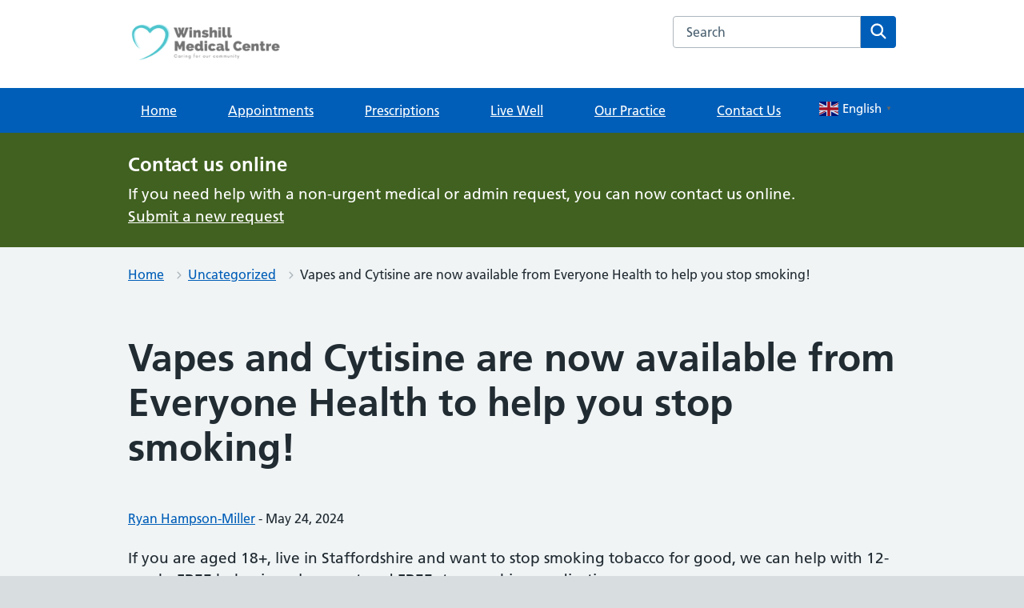

--- FILE ---
content_type: text/html; charset=UTF-8
request_url: https://www.winshill.nhs.uk/vapes-and-cytisine-are-now-available-from-everyone-health-to-help-you-stop-smoking/
body_size: 20475
content:
<!DOCTYPE html>
<html lang="en-GB">
<head>

	<meta name="viewport" content="width=device-width, initial-scale=1">
	<meta charset="UTF-8">
	<meta name="theme" content="NHS-nightingale-2.2.0">
	<link rel="profile" href="https://gmpg.org/xfn/11">
	<title>Vapes and Cytisine are now available from Everyone Health to help you stop smoking! | Winshill Medical Centre</title>
<meta name='robots' content='max-image-preview:large' />
<style>html{line-height:1.15;-webkit-text-size-adjust:100%;overflow-x:hidden}body{margin:0}a{background-color:rgba(0,0,0,0)}button,input{font-family:inherit;font-size:100%;line-height:1.15;margin:0}button{text-transform:none}button,[type=submit]{-webkit-appearance:button}button::-moz-focus-inner,[type=submit]::-moz-focus-inner{border-style:none;padding:0}button:-moz-focusring,[type=submit]:-moz-focusring{outline:1px dotted ButtonText}[type=search]{-webkit-appearance:textfield;outline-offset:-2px}[type=search]::-webkit-search-decoration{-webkit-appearance:none}::-webkit-file-upload-button{-webkit-appearance:button;font:inherit}body,button,input{font-family:Frutiger W01,Arial,Sans-serif}h2{clear:both}p{margin-bottom:1.5em}html{box-sizing:border-box}*,*:before,*:after{box-sizing:inherit}body{background:#fff}ul{list-style:disc}li>ul{margin-bottom:0;margin-left:1.5em}.screen-reader-text{border:0;clip:rect(1px,1px,1px,1px);clip-path:inset(50%);height:1px;margin:-1px;overflow:hidden;padding:0;position:absolute;width:1px;word-wrap:normal!important}.clear:before,.clear:after{content:"";display:table;table-layout:fixed}.clear:after{clear:both}.widget{margin:0 0 1.5em}html{-moz-box-sizing:border-box;-webkit-box-sizing:border-box;box-sizing:border-box}*,*:before,*:after{-moz-box-sizing:inherit;-webkit-box-sizing:inherit;box-sizing:inherit}button,input{font-family:inherit}a{color:#005eb8}a:visited{color:#330072}html{background-color:#d8dde0;overflow-y:scroll;font-family:Frutiger W01,Arial,Sans-serif}@font-face{font-display:swap;font-family:"Frutiger W01";font-style:normal;font-weight:400;src:url("https://assets.nhs.uk/fonts/FrutigerLTW01-55Roman.eot?#iefix");src:url("https://assets.nhs.uk/fonts/FrutigerLTW01-55Roman.eot?#iefix") format("eot"),url("https://assets.nhs.uk/fonts/FrutigerLTW01-55Roman.woff2") format("woff2"),url("https://assets.nhs.uk/fonts/FrutigerLTW01-55Roman.woff") format("woff"),url("https://assets.nhs.uk/fonts/FrutigerLTW01-55Roman.ttf") format("truetype"),url("https://assets.nhs.uk/fonts/FrutigerLTW01-55Roman.svg#7def0e34-f28d-434f-b2ec-472bde847115") format("svg")}@font-face{font-display:swap;font-family:"Frutiger W01";font-style:normal;font-weight:600;src:url("https://assets.nhs.uk/fonts/FrutigerLTW01-65Bold.eot?#iefix");src:url("https://assets.nhs.uk/fonts/FrutigerLTW01-65Bold.eot?#iefix") format("eot"),url("https://assets.nhs.uk/fonts/FrutigerLTW01-65Bold.woff2") format("woff2"),url("https://assets.nhs.uk/fonts/FrutigerLTW01-65Bold.woff") format("woff"),url("https://assets.nhs.uk/fonts/FrutigerLTW01-65Bold.ttf") format("truetype"),url("https://assets.nhs.uk/fonts/FrutigerLTW01-65Bold.svg#eae74276-dd78-47e4-9b27-dac81c3411ca") format("svg")}body{background-color:#f0f4f5;color:#212b32;font-size:16px;-moz-osx-font-smoothing:grayscale;-webkit-font-smoothing:antialiased;line-height:1.5;margin:0;min-height:100%}.nhsuk-grid-row{margin-left:-16px;margin-right:-16px}.nhsuk-grid-row:after{clear:both;content:"";display:block}.nhsuk-grid-column-one-third{box-sizing:border-box;padding:0 16px}@media (min-width:48.0625em){.nhsuk-grid-column-one-third{float:left;width:33.3333%}}.nhsuk-grid-column-two-thirds{box-sizing:border-box;padding:0 16px}@media (min-width:48.0625em){.nhsuk-grid-column-two-thirds{float:left;width:66.6666%}}.nhsuk-grid-column-full{box-sizing:border-box;padding:0 16px}@media (min-width:48.0625em){.nhsuk-grid-column-full{float:left;width:100%}}.nhsuk-main-wrapper{padding-top:40px;padding-bottom:40px;display:block}@media (min-width:40.0625em){.nhsuk-main-wrapper{padding-top:48px}}@media (min-width:40.0625em){.nhsuk-main-wrapper{padding-bottom:48px}}.nhsuk-main-wrapper>*:first-child{margin-top:0}.nhsuk-main-wrapper>*:last-child{margin-bottom:0}.nhsuk-width-container{margin:0 16px;max-width:960px}@media (min-width:48.0625em){.nhsuk-width-container{margin:0 32px}}@media (min-width:1024px){.nhsuk-width-container{margin:0 auto}}.nhsuk-icon{height:34px;width:34px}.nhsuk-icon__search{fill:#005eb8}.nhsuk-icon__arrow-right-circle{fill:#007f3b}.nhsuk-icon__chevron-down{fill:#fff;height:24px;position:absolute;right:4px;transform:rotate(90deg);width:24px}ul{font-size:16px;font-size:1rem;line-height:1.5;margin-bottom:16px;list-style-type:none;margin-top:0;padding-left:0}@media (min-width:40.0625em){ul{font-size:19px;font-size:1.1875rem;line-height:1.47368}}@media (min-width:40.0625em){ul{margin-bottom:24px}}ul ul{margin-top:8px;margin-bottom:0}@media (min-width:40.0625em){ul ul{margin-top:8px}}ul>li{margin-bottom:8px}@media (min-width:40.0625em){ul>li{margin-bottom:8px}}ul>li:last-child{margin-bottom:0}ul{list-style-type:disc;padding-left:20px}h2{font-size:24px;font-size:1.5rem;line-height:1.33333;display:block;font-weight:600;margin-top:0;margin-bottom:16px}@media (min-width:40.0625em){h2{font-size:32px;font-size:2rem;line-height:1.25}}@media (min-width:40.0625em){h2{margin-bottom:24px}}.nhsuk-heading-m{font-size:20px;font-size:1.25rem;line-height:1.4;display:block;font-weight:600;margin-top:0;margin-bottom:16px}@media (min-width:40.0625em){.nhsuk-heading-m{font-size:24px;font-size:1.5rem;line-height:1.33333}}@media (min-width:40.0625em){.nhsuk-heading-m{margin-bottom:24px}}p{font-size:16px;font-size:1rem;line-height:1.5;display:block;margin-top:0;margin-bottom:16px}@media (min-width:40.0625em){p{font-size:19px;font-size:1.1875rem;line-height:1.47368}}@media (min-width:40.0625em){p{margin-bottom:24px}}p{color:inherit}.nhsuk-u-visually-hidden{border:0;clip:rect(0 0 0 0);-webkit-clip-path:inset(50%);clip-path:inset(50%);height:1px;margin:0;overflow:hidden;padding:0;position:absolute;white-space:nowrap;width:1px}.nhsuk-action-link{margin-bottom:32px}@media (min-width:40.0625em){.nhsuk-action-link{margin-bottom:40px}}.nhsuk-action-link__link{font-weight:400;font-size:18px;font-size:1.125rem;line-height:1.55556;display:inline-block;font-weight:600;padding-left:38px;position:relative;text-decoration:none}@media (min-width:40.0625em){.nhsuk-action-link__link{font-size:22px;font-size:1.375rem;line-height:1.45455}}@media (max-width:40.0525em){.nhsuk-action-link__link{padding-left:26px}}.nhsuk-action-link__link .nhsuk-icon__arrow-right-circle{fill:#007f3b;height:36px;left:-3px;position:absolute;top:-2px;width:36px}@media (max-width:40.0525em){.nhsuk-action-link__link .nhsuk-icon__arrow-right-circle{height:24px;left:-2px;margin-bottom:0;top:2px;width:24px}}.nhsuk-breadcrumb{padding-bottom:16px;padding-top:20px}.nhsuk-breadcrumb__list{list-style:none;margin:0;padding:0}@media (max-width:40.0525em){.nhsuk-breadcrumb__list{display:none}}.nhsuk-breadcrumb__item{font-weight:400;font-size:14px;font-size:.875rem;line-height:1.71429;display:inline-block;margin-bottom:0}@media (min-width:40.0625em){.nhsuk-breadcrumb__item{font-size:16px;font-size:1rem;line-height:1.5}}.nhsuk-breadcrumb__back{font-weight:400;font-size:14px;font-size:.875rem;line-height:1.71429;margin:0;padding-left:16px;position:relative}@media (min-width:40.0625em){.nhsuk-breadcrumb__back{font-size:16px;font-size:1rem;line-height:1.5}}@media (min-width:40.0625em){.nhsuk-breadcrumb__back{display:none}}.nhsuk-card{margin-bottom:40px;background:#fff;border:1px solid #d8dde0;position:relative;width:100%}@media (min-width:40.0625em){.nhsuk-card{margin-bottom:48px}}.nhsuk-card__content{padding:24px}.nhsuk-card__content>*:first-child{margin-top:0}.nhsuk-card__content>*:last-child{margin-bottom:0}@media (min-width:40.0625em){.nhsuk-card__content{padding:32px}}.nhsuk-card__heading,.nhsuk-card__description{margin-bottom:16px}.nhsuk-card--clickable{border-bottom-width:4px}.nhsuk-card--clickable .nhsuk-card__link::before{background-color:rgba(255,255,255,0);bottom:0;content:"";display:block;left:0;position:absolute;right:0;top:0}.nhsuk-card-group{display:flex;flex-wrap:wrap;margin-bottom:16px;padding:0}@media (max-width:48.0525em){.nhsuk-card-group{margin-bottom:40px}}.nhsuk-card-group__item{display:flex;list-style-type:none;margin-bottom:0}@media (max-width:48.0525em){.nhsuk-card-group__item{flex:0 0 100%}}.nhsuk-card-group__item .nhsuk-card{margin-bottom:32px}@media (max-width:48.0525em){.nhsuk-card-group__item .nhsuk-card{margin-bottom:16px}.nhsuk-card-group__item:last-child .nhsuk-card{margin-bottom:0}}.nhsuk-footer-container{padding-bottom:24px;padding-top:24px;background-color:#d8dde0;border-top:4px solid #005eb8}.nhsuk-footer-container:after{clear:both;content:"";display:block}@media (min-width:40.0625em){.nhsuk-footer-container{padding-bottom:32px}}@media (min-width:40.0625em){.nhsuk-footer-container{padding-top:32px}}.nhsuk-footer{background-color:#d8dde0;margin-bottom:15px}@media (min-width:48.0625em){.nhsuk-footer{display:flex;justify-content:space-between}}.nhsuk-footer__list{padding-bottom:16px;list-style-type:none;margin-bottom:25px;padding-left:0}@media (min-width:40.0625em){.nhsuk-footer__list{padding-bottom:24px}}@media (min-width:48.0625em){.nhsuk-footer__list{float:left;padding-bottom:0;padding-right:40px;width:75%}}.nhsuk-footer__list-item{font-weight:400;font-size:14px;font-size:.875rem;line-height:1.71429}@media (min-width:40.0625em){.nhsuk-footer__list-item{font-size:16px;font-size:1rem;line-height:1.5}}@media (min-width:48.0625em){.nhsuk-footer__list-item{float:none;margin-right:0}}@media (min-width:48.0625em){.nhsuk-footer-default__list-item{float:left;margin-right:32px}}.nhsuk-footer__list-item-link{color:#003087}.nhsuk-footer__list-item-link:visited{color:#003087}.nhsuk-footer__copyright{font-weight:400;font-size:14px;font-size:.875rem;line-height:1.71429;color:#231f20;margin-bottom:0}@media (min-width:40.0625em){.nhsuk-footer__copyright{font-size:16px;font-size:1rem;line-height:1.5}}.nhsuk-header{background-color:#005eb8}.nhsuk-header__container{margin:0 16px;max-width:960px;padding:20px 0}@media (min-width:48.0625em){.nhsuk-header__container{margin:0 32px}}@media (min-width:1024px){.nhsuk-header__container{margin:0 auto}}@media (max-width:40.0525em){.nhsuk-header__container{padding-bottom:0}}@media (min-width:40.0625em){.nhsuk-header__container{border-bottom:1px solid rgba(255,255,255,.2);display:flex;justify-content:space-between}}@media (max-width:40.0525em){.nhsuk-header__logo{position:relative;z-index:1}}.nhsuk-header__logo .nhsuk-logo__background{fill:#fff}.nhsuk-header__logo .nhsuk-logo__text{fill:#005eb8}@media (min-width:40.0625em){.nhsuk-header__logo{padding-left:0}}.nhsuk-header__logo .nhsuk-logo{height:40px;width:100px;border:0}@media (max-width:48.0525em){.nhsuk-header__logo{max-width:60%}}@media (max-width:450px){.nhsuk-header__logo{max-width:50%}}.nhsuk-header__link{height:40px;width:100px;display:block}.nhsuk-header__content{position:relative}.nhsuk-header__search{position:relative;text-align:right}@media (min-width:40.0625em){.nhsuk-header__search{margin-left:8px}}.nhsuk-header__search-form{height:100%;overflow:visible}@media (max-width:40.0525em){.nhsuk-header__search-form{display:flex;margin:16px 0 0;position:relative;width:100%}}@media (min-width:40.0625em){.nhsuk-header__search-wrap{display:block}}.nhsuk-search__input{-webkit-appearance:listbox;border-bottom-left-radius:4px;border-bottom-right-radius:0;border-top-left-radius:4px;border-top-right-radius:0;padding:0 16px}.nhsuk-search__input:-ms-input-placeholder{color:#4c6272;font-size:16px}.nhsuk-search__input::-webkit-input-placeholder{color:#4c6272;font-size:16px}@media (max-width:40.0525em){.nhsuk-search__input{border:1px solid #fff;border-bottom-right-radius:4px;border-top-right-radius:4px;flex-grow:2;-ms-flex-positive:2;font-size:inherit;height:40px;margin:0;outline:none;width:100%;z-index:1}}@media (min-width:40.0625em){.nhsuk-search__input{border:1px solid #fff;font-size:16px;height:40px;width:200px}}@media (min-width:48.0625em){.nhsuk-search__input{width:235px}}.nhsuk-search__submit{border:0;border-bottom-left-radius:0;border-bottom-right-radius:4px;border-top-left-radius:0;border-top-right-radius:4px;float:right;font-size:inherit;line-height:inherit;outline:none;padding:0}.nhsuk-search__submit::-moz-focus-inner{border:0}@media (max-width:40.0525em){.nhsuk-search__submit{background-color:#f0f4f5;border:0;height:40px;margin:0;padding:8px 8px 0;position:absolute;right:0;top:0;z-index:9}.nhsuk-search__submit .nhsuk-icon__search{fill:#005eb8;height:27px;width:27px}}@media (min-width:40.0625em){.nhsuk-search__submit{background-color:#f0f4f5;display:block;height:40px;line-height:1;width:44px}.nhsuk-search__submit .nhsuk-icon__search{height:27px;width:27px}}.nhsuk-header__navigation-link{font-weight:400;font-size:14px;font-size:.875rem;line-height:1.71429;border-bottom:4px solid rgba(0,0,0,0);border-top:4px solid rgba(0,0,0,0);color:#fff;display:block;font-size:inherit;padding:16px 12px;text-decoration:underline;white-space:nowrap}@media (min-width:40.0625em){.nhsuk-header__navigation-link{font-size:16px;font-size:1rem;line-height:1.5}}@media (min-width:40.0625em){.nhsuk-header__navigation-link{padding:12px 16px}}.nhsuk-header__navigation-link:visited{color:#fff}@media (min-width:61.875em){.nhsuk-header__navigation-link:visited{color:#fff}}.nhsuk-header__menu-toggle{background:rgba(0,0,0,0);border:0;border-bottom:4px solid rgba(0,0,0,0);border-radius:0;border-top:4px solid rgba(0,0,0,0);box-sizing:border-box;margin:0;overflow:visible;position:relative;right:0;text-align:center;text-decoration:underline;vertical-align:top;visibility:hidden;width:auto;z-index:1}.nhsuk-header__menu-toggle.nhsuk-header__navigation-link{padding-right:30px}@media (min-width:48.0625em){.nhsuk-header__menu-toggle{display:none}}.nhsuk-navigation{display:flex}@media (max-width:40.0525em){.nhsuk-navigation{position:relative;z-index:10}}.nhsuk-header__drop-down,.nhsuk-header__navigation-list{list-style:none;margin:0;padding:0}.nhsuk-header__navigation-list{margin:0 16px;max-width:960px;width:100%}@media (min-width:48.0625em){.nhsuk-header__navigation-list{margin:0 32px}}@media (min-width:1024px){.nhsuk-header__navigation-list{margin:0 auto}}@media (min-width:48.0625em){.nhsuk-header__navigation-list{display:flex;justify-content:space-between}}.js-enabled .nhsuk-header__navigation-list{display:flex}.nhsuk-header__navigation-item{margin-bottom:0}.nhsuk-navigation-container{position:relative}.nhsuk-header__drop-down{background-color:#fff;border-bottom:4px solid #f0f4f5;overflow:hidden;position:absolute;right:0;top:100%;left:0}.nhsuk-header__drop-down--hidden{display:none}.nhsuk-mobile-menu-container{align-self:center;display:none}.nhsuk-header--organisation .nhsuk-header__link{height:auto;text-decoration:none;width:auto}.nhsuk-header--organisation .nhsuk-header__logo .nhsuk-logo{height:32px;width:80px}@media (max-width:450px){.nhsuk-header--organisation .nhsuk-header__logo .nhsuk-logo{height:24px;width:60px}}@media (max-width:375px){.nhsuk-header--organisation .nhsuk-header__logo .nhsuk-logo{height:20px;width:50px}}.nhsuk-organisation-name{color:#fff;display:block;font-size:22px;font-weight:bold;letter-spacing:.2px;line-height:23px;margin-top:-2px}@media (max-width:450px){.nhsuk-organisation-name{font-size:17px;letter-spacing:.1px;line-height:17px}}@media (max-width:375px){.nhsuk-organisation-name{font-size:13px;line-height:13px}}.nhsuk-organisation-name .nhsuk-organisation-name-split{display:block}.nhsuk-organisation-descriptor{color:#fff;display:block;font-size:15px;font-weight:bold;line-height:21px}@media (max-width:450px){.nhsuk-organisation-descriptor{font-size:12px;line-height:18px}}@media (max-width:375px){.nhsuk-organisation-descriptor{font-size:10px;line-height:13px}}.nhsuk-header__transactional-service-name{padding-left:16px;padding-top:3px}@media (max-width:40.0525em){.nhsuk-header__transactional-service-name{padding-bottom:16px}}@media (max-width:40.0525em){.nhsuk-header__transactional-service-name{padding-left:0;padding-top:8px;width:100%}}.nhsuk-header__transactional-service-name--link{color:#fff;font-weight:400;font-size:16px;font-size:1rem;line-height:1.5;text-decoration:none}@media (min-width:40.0625em){.nhsuk-header__transactional-service-name--link{font-size:19px;font-size:1.1875rem;line-height:1.47368}}.nhsuk-header--white{background-color:#fff}.nhsuk-header--white .nhsuk-header__search-wrap{margin-bottom:16px}.nhsuk-header--white .nhsuk-search__submit{background-color:#005eb8}.nhsuk-header--white .nhsuk-search__submit .nhsuk-icon__search{fill:#fff}@media (max-width:40.0525em){.nhsuk-header--white .nhsuk-header__search-form{padding-top:0}}.nhsuk-panel-group{margin-left:0;margin-right:0}#primary p{-ms-word-wrap:break-word;word-wrap:break-word}#cookie-notice{position:fixed;left:0;bottom:0;width:100%}.nhsuk-header__navigation-item{border-top:none}.nhsuk-navigation-container .nhsuk-navigation .nhsuk-icon__chevron-down{fill:#fff}@media (max-width:40.0525em){.nhsuk-search__submit{background-color:#f0f4f5;border:0;margin:0;padding:8px 8px 0;position:absolute;right:0;top:auto;height:40px;z-index:9}.nhsuk-header__search-form{padding:16px 0 0 0}.nhsuk-header__search-wrap{display:block}}@media (min-width:40.0625em){.nhsuk-header__container{justify-content:normal}.nhsuk-header__transactional-service-name{padding-left:28px;width:100%}.nhsuk-header__search{margin-left:0px;width:100%}.nhsuk-header__content{width:100%}}@media (min-width:48.0625em){.nhsuk-header--organisation .nhsuk-header__link{max-width:500px;width:max-content}}.nhsuk-grid-column-full{padding:0}.nhsuk-grid-column-one-third{flex-flow:wrap}.nhsuk-grid-column-full{clear:both}.nhsuk-icon__arrow-right-circle{vertical-align:middle}.clear:after{clear:both;content:"";display:block}.nhsuk-readmore{text-align:left;padding-bottom:16px}button{margin:0}.nhsuk-card .nhsuk-card__description{display:flow-root}#secondary section{border-top:2px solid #005eb8;margin-bottom:32px;padding-top:16px;padding-bottom:16px}.nhsuk-global-alert{background-color:#ffeb3b;padding-bottom:24px;padding-top:24px}.nhsuk-global-alert__content{position:relative;margin:0 16px}.nhsuk-global-alert__content>*:first-child{margin-top:0}.nhsuk-global-alert__heading{font-size:20px;font-size:1.25rem;line-height:1.4;margin:0}@media (min-width:40.0625em){.nhsuk-global-alert__heading{font-size:24px;font-size:1.5rem;line-height:1.33333}}.nhsuk-global-alert__message{margin-top:8px;line-height:1.5}.nhsuk-hero__overlay{margin-bottom:50px}.nhsuk-card .nhsuk-card__description{display:flow-root}.nhsuk-panel{margin-bottom:40px;margin-top:40px;padding:24px;background-color:#fff;color:#212b32;width:100%}@media (min-width:40.0625em){.nhsuk-panel{margin-bottom:48px}}@media (min-width:40.0625em){.nhsuk-panel{margin-top:48px}}@media (min-width:40.0625em){.nhsuk-panel{padding:32px}}.nhsuk-panel-with-label{margin-bottom:40px;margin-top:40px;padding:24px;background-color:#fff;color:#212b32;border:1px solid #d8dde0;padding-top:0!important}@media (min-width:40.0625em){.nhsuk-panel-with-label{margin-bottom:48px}}@media (min-width:40.0625em){.nhsuk-panel-with-label{margin-top:48px}}@media (min-width:40.0625em){.nhsuk-panel-with-label{padding:32px}}.nhsuk-panel-with-label__label{font-size:20px;font-size:1.25rem;line-height:1.4;background-color:#005eb8;color:#fff;display:inline-block;margin:0 0 8px -33px;padding:8px 32px;position:relative;top:-16px}@media (min-width:40.0625em){.nhsuk-panel-with-label__label{font-size:24px;font-size:1.5rem;line-height:1.33333}}@media (max-width:40.0525em){.nhsuk-panel-with-label__label{margin-left:-25px;margin-right:0;padding:8px 24px;top:-8px}}.nhsuk-panel-group{display:flex;flex-wrap:wrap;margin-bottom:32px}@media (max-width:48.0525em){.nhsuk-panel-group{margin-bottom:24px}}.nhsuk-panel-with-label{width:100%}#cookie-notice{position:fixed;min-width:100%;height:auto;padding:16px 0;z-index:100000;letter-spacing:0;left:0;text-align:center;border-top:4px solid #003087;font-weight:normal;padding:0}</style><style id='wp-block-library-inline-css'>
:root{--wp-admin-theme-color:#007cba;--wp-admin-theme-color--rgb:0,124,186;--wp-admin-theme-color-darker-10:#006ba1;--wp-admin-theme-color-darker-10--rgb:0,107,161;--wp-admin-theme-color-darker-20:#005a87;--wp-admin-theme-color-darker-20--rgb:0,90,135;--wp-admin-border-width-focus:2px;--wp-block-synced-color:#7a00df;--wp-block-synced-color--rgb:122,0,223;--wp-bound-block-color:var(--wp-block-synced-color)}@media (min-resolution:192dpi){:root{--wp-admin-border-width-focus:1.5px}}.wp-element-button{cursor:pointer}:root{--wp--preset--font-size--normal:16px;--wp--preset--font-size--huge:42px}:root .has-very-light-gray-background-color{background-color:#eee}:root .has-very-dark-gray-background-color{background-color:#313131}:root .has-very-light-gray-color{color:#eee}:root .has-very-dark-gray-color{color:#313131}:root .has-vivid-green-cyan-to-vivid-cyan-blue-gradient-background{background:linear-gradient(135deg,#00d084,#0693e3)}:root .has-purple-crush-gradient-background{background:linear-gradient(135deg,#34e2e4,#4721fb 50%,#ab1dfe)}:root .has-hazy-dawn-gradient-background{background:linear-gradient(135deg,#faaca8,#dad0ec)}:root .has-subdued-olive-gradient-background{background:linear-gradient(135deg,#fafae1,#67a671)}:root .has-atomic-cream-gradient-background{background:linear-gradient(135deg,#fdd79a,#004a59)}:root .has-nightshade-gradient-background{background:linear-gradient(135deg,#330968,#31cdcf)}:root .has-midnight-gradient-background{background:linear-gradient(135deg,#020381,#2874fc)}.has-regular-font-size{font-size:1em}.has-larger-font-size{font-size:2.625em}.has-normal-font-size{font-size:var(--wp--preset--font-size--normal)}.has-huge-font-size{font-size:var(--wp--preset--font-size--huge)}.has-text-align-center{text-align:center}.has-text-align-left{text-align:left}.has-text-align-right{text-align:right}#end-resizable-editor-section{display:none}.aligncenter{clear:both}.items-justified-left{justify-content:flex-start}.items-justified-center{justify-content:center}.items-justified-right{justify-content:flex-end}.items-justified-space-between{justify-content:space-between}.screen-reader-text{border:0;clip:rect(1px,1px,1px,1px);clip-path:inset(50%);height:1px;margin:-1px;overflow:hidden;padding:0;position:absolute;width:1px;word-wrap:normal!important}.screen-reader-text:focus{background-color:#ddd;clip:auto!important;clip-path:none;color:#444;display:block;font-size:1em;height:auto;left:5px;line-height:normal;padding:15px 23px 14px;text-decoration:none;top:5px;width:auto;z-index:100000}html :where(.has-border-color){border-style:solid}html :where([style*=border-top-color]){border-top-style:solid}html :where([style*=border-right-color]){border-right-style:solid}html :where([style*=border-bottom-color]){border-bottom-style:solid}html :where([style*=border-left-color]){border-left-style:solid}html :where([style*=border-width]){border-style:solid}html :where([style*=border-top-width]){border-top-style:solid}html :where([style*=border-right-width]){border-right-style:solid}html :where([style*=border-bottom-width]){border-bottom-style:solid}html :where([style*=border-left-width]){border-left-style:solid}html :where(img[class*=wp-image-]){height:auto;max-width:100%}:where(figure){margin:0 0 1em}html :where(.is-position-sticky){--wp-admin--admin-bar--position-offset:var(--wp-admin--admin-bar--height,0px)}@media screen and (max-width:600px){html :where(.is-position-sticky){--wp-admin--admin-bar--position-offset:0px}}
</style>
<style id='classic-theme-styles-inline-css'>
/*! This file is auto-generated */
.wp-block-button__link{color:#fff;background-color:#32373c;border-radius:9999px;box-shadow:none;text-decoration:none;padding:calc(.667em + 2px) calc(1.333em + 2px);font-size:1.125em}.wp-block-file__button{background:#32373c;color:#fff;text-decoration:none}
</style>
<link rel='stylesheet' id='url-shortify-css' href='https://www.winshill.nhs.uk/wp-content/plugins/url-shortify/lite/dist/styles/url-shortify.css?ver=1.10.5.1' media='all' />
<link rel='stylesheet' id='chld_thm_cfg_parent-css' href='https://www.winshill.nhs.uk/wp-content/themes/nightingale/style.css?ver=6.6.2' media='all' />
<link rel='stylesheet' id='nightingale-style-css' href='https://www.winshill.nhs.uk/wp-content/themes/nightingale/style.min.css?ver=2.7.9' media='all' />
<link rel='stylesheet' id='nightingale-page-colours-css' href='https://www.winshill.nhs.uk/wp-content/themes/nightingale/page-colours.min.css?ver=2.7.9' media='all' />
<link rel='stylesheet' id='rt-team-css-css' href='https://www.winshill.nhs.uk/wp-content/plugins/tlp-team/assets/css/tlpteam.css?ver=5.0.13' media='all' />
<link rel='stylesheet' id='rt-team-sc-css' href='https://www.winshill.nhs.uk/wp-content/uploads/tlp-team/team-sc.css?ver=1660903235' media='all' />
<link rel='stylesheet' id='chld_thm_cfg_child-css' href='https://www.winshill.nhs.uk/wp-content/themes/nightingale-child/style.css?ver=6.6.2' media='all' />
<script src="https://www.winshill.nhs.uk/wp-includes/js/jquery/jquery.min.js?ver=3.7.1" id="jquery-core-js"></script>
<script src="https://www.winshill.nhs.uk/wp-includes/js/jquery/jquery-migrate.min.js?ver=3.4.1" id="jquery-migrate-js"></script>
<script id="url-shortify-js-extra">
var usParams = {"ajaxurl":"https:\/\/www.winshill.nhs.uk\/wp-admin\/admin-ajax.php"};
</script>
<script src="https://www.winshill.nhs.uk/wp-content/plugins/url-shortify/lite/dist/scripts/url-shortify.js?ver=1.10.5.1" id="url-shortify-js"></script>
<link rel="https://api.w.org/" href="https://www.winshill.nhs.uk/wp-json/" /><link rel="alternate" title="JSON" type="application/json" href="https://www.winshill.nhs.uk/wp-json/wp/v2/posts/15194" /><link rel='shortlink' href='https://www.winshill.nhs.uk/wn7x' />
<link rel="alternate" title="oEmbed (JSON)" type="application/json+oembed" href="https://www.winshill.nhs.uk/wp-json/oembed/1.0/embed?url=https%3A%2F%2Fwww.winshill.nhs.uk%2Fvapes-and-cytisine-are-now-available-from-everyone-health-to-help-you-stop-smoking%2F" />
<link rel="alternate" title="oEmbed (XML)" type="text/xml+oembed" href="https://www.winshill.nhs.uk/wp-json/oembed/1.0/embed?url=https%3A%2F%2Fwww.winshill.nhs.uk%2Fvapes-and-cytisine-are-now-available-from-everyone-health-to-help-you-stop-smoking%2F&#038;format=xml" />
					<!-- Google Analytics tracking code output by Beehive Analytics Pro -->
						<script async src="https://www.googletagmanager.com/gtag/js?id=G-JR6S9FCNEM&l=beehiveDataLayer"></script>
		<script>
						window.beehiveDataLayer = window.beehiveDataLayer || [];
			function beehive_ga() {beehiveDataLayer.push(arguments);}
			beehive_ga('js', new Date())
						beehive_ga('config', 'G-JR6S9FCNEM', {
				'anonymize_ip': false,
				'allow_google_signals': false,
			})
					</script>
		<!-- SEO meta tags powered by SmartCrawl https://wpmudev.com/project/smartcrawl-wordpress-seo/ -->
<link rel="canonical" href="https://www.winshill.nhs.uk/vapes-and-cytisine-are-now-available-from-everyone-health-to-help-you-stop-smoking/" />
<meta name="description" content="If you are aged 18+, live in Staffordshire and want to stop smoking tobacco for good, we can help with 12-weeks FREE behavioural support and FREE stop smoki ..." />
<script type="application/ld+json">{"@context":"https:\/\/schema.org","@graph":[{"@type":"Organization","@id":"https:\/\/www.winshill.nhs.uk\/#schema-publishing-organization","url":"https:\/\/www.winshill.nhs.uk","name":"Winshill Medical Centre","logo":{"@type":"ImageObject","@id":"https:\/\/www.winshill.nhs.uk\/#schema-organization-logo","url":"https:\/\/www.winshill.nhs.uk\/wp-content\/uploads\/2022\/08\/Web-logo.png","height":60,"width":60}},{"@type":"WebSite","@id":"https:\/\/www.winshill.nhs.uk\/#schema-website","url":"https:\/\/www.winshill.nhs.uk","name":"Winshill Medical Centre","encoding":"UTF-8","potentialAction":{"@type":"SearchAction","target":"https:\/\/www.winshill.nhs.uk\/search\/{search_term_string}\/","query-input":"required name=search_term_string"},"image":{"@type":"ImageObject","@id":"https:\/\/www.winshill.nhs.uk\/#schema-site-logo","url":"https:\/\/www.winshill.nhs.uk\/wp-content\/uploads\/2022\/08\/Web-logo.png","height":80,"width":250}},{"@type":"BreadcrumbList","@id":"https:\/\/www.winshill.nhs.uk\/vapes-and-cytisine-are-now-available-from-everyone-health-to-help-you-stop-smoking?page&name=vapes-and-cytisine-are-now-available-from-everyone-health-to-help-you-stop-smoking\/#breadcrumb","itemListElement":[{"@type":"ListItem","position":1,"name":"Home","item":"https:\/\/www.winshill.nhs.uk"},{"@type":"ListItem","position":2,"name":"Blog","item":"https:\/\/www.winshill.nhs.uk\/blog\/"},{"@type":"ListItem","position":3,"name":"Uncategorized","item":"https:\/\/www.winshill.nhs.uk\/category\/uncategorized\/"},{"@type":"ListItem","position":4,"name":"Vapes and Cytisine are now available from Everyone Health to help you stop smoking!"}]},{"@type":"Person","@id":"https:\/\/www.winshill.nhs.uk\/author\/ryan\/#schema-author","name":"Ryan Hampson-Miller","url":"https:\/\/www.winshill.nhs.uk\/author\/ryan\/"},{"@type":"WebPage","@id":"https:\/\/www.winshill.nhs.uk\/vapes-and-cytisine-are-now-available-from-everyone-health-to-help-you-stop-smoking\/#schema-webpage","isPartOf":{"@id":"https:\/\/www.winshill.nhs.uk\/#schema-website"},"publisher":{"@id":"https:\/\/www.winshill.nhs.uk\/#schema-publishing-organization"},"url":"https:\/\/www.winshill.nhs.uk\/vapes-and-cytisine-are-now-available-from-everyone-health-to-help-you-stop-smoking\/"},{"@type":"Article","mainEntityOfPage":{"@id":"https:\/\/www.winshill.nhs.uk\/vapes-and-cytisine-are-now-available-from-everyone-health-to-help-you-stop-smoking\/#schema-webpage"},"author":{"@id":"https:\/\/www.winshill.nhs.uk\/author\/ryan\/#schema-author"},"publisher":{"@id":"https:\/\/www.winshill.nhs.uk\/#schema-publishing-organization"},"dateModified":"2024-05-24T12:59:10","datePublished":"2024-05-24T12:59:09","headline":"Vapes and Cytisine are now available from Everyone Health to help you stop smoking! | Winshill Medical Centre","description":"If you are aged 18+, live in Staffordshire and want to stop smoking tobacco for good, we can help with 12-weeks FREE behavioural support and FREE stop smoki ...","name":"Vapes and Cytisine are now available from Everyone Health to help you stop smoking!"}]}</script>
<meta property="og:type" content="article" />
<meta property="og:url" content="https://www.winshill.nhs.uk/vapes-and-cytisine-are-now-available-from-everyone-health-to-help-you-stop-smoking/" />
<meta property="og:title" content="Vapes and Cytisine are now available from Everyone Health to help you stop smoking! | Winshill Medical Centre" />
<meta property="og:description" content="If you are aged 18+, live in Staffordshire and want to stop smoking tobacco for good, we can help with 12-weeks FREE behavioural support and FREE stop smoki ..." />
<meta property="og:image" content="https://www.winshill.nhs.uk/wp-content/uploads/2024/05/image.png" />
<meta property="og:image:width" content="651" />
<meta property="og:image:height" content="291" />
<meta property="article:published_time" content="2024-05-24T12:59:09" />
<meta property="article:author" content="Ryan Hampson-Miller" />
<meta name="twitter:card" content="summary_large_image" />
<meta name="twitter:title" content="Vapes and Cytisine are now available from Everyone Health to help you stop smoking! | Winshill Medical Centre" />
<meta name="twitter:description" content="If you are aged 18+, live in Staffordshire and want to stop smoking tobacco for good, we can help with 12-weeks FREE behavioural support and FREE stop smoki ..." />
<meta name="twitter:image" content="https://www.winshill.nhs.uk/wp-content/uploads/2024/05/image.png" />
<!-- /SEO -->
<link rel="icon" href="https://www.winshill.nhs.uk/wp-content/uploads/2022/11/cropped-Untitled-design-12-32x32.png" sizes="32x32" />
<link rel="icon" href="https://www.winshill.nhs.uk/wp-content/uploads/2022/11/cropped-Untitled-design-12-192x192.png" sizes="192x192" />
<link rel="apple-touch-icon" href="https://www.winshill.nhs.uk/wp-content/uploads/2022/11/cropped-Untitled-design-12-180x180.png" />
<meta name="msapplication-TileImage" content="https://www.winshill.nhs.uk/wp-content/uploads/2022/11/cropped-Untitled-design-12-270x270.png" />
<style>.shorten_url { 
	   padding: 10px 10px 10px 10px ; 
	   border: 1px solid #AAAAAA ; 
	   background-color: #EEEEEE ;
}</style></head>
<body class="post-template-default single single-post postid-15194 single-format-standard wp-custom-logo wp-embed-responsive js-enabled page-header-default">
<a class="skip-link screen-reader-text" href="#content">Skip to content</a>
<header class="nhsuk-header nhsuk-header--transactional nhsuk-header--white" role="banner"><div class="nhsuk-header__container">
	
		<div class="nhsuk-header__logo">
			<a href="https://www.winshill.nhs.uk" class="nhsuk-header__link nhsuk-header__link--service" aria-label="Winshill Medical Centre homepage">
				<a href="https://www.winshill.nhs.uk/" class="custom-logo-link" rel="home"><img width="250" height="80" src="https://www.winshill.nhs.uk/wp-content/uploads/2022/08/Web-logo.png" class="custom-logo" alt="Winshill Medical Centre" decoding="async" /></a>			</a>
		</div>
			<div class="nhsuk-header__content" id="content-header">

		
					<div class="nhsuk-header__search">
				<div class="nhsuk-header__search-wrap" id="wrap-search">
	<form class="nhsuk-header__search-form" id=search id="search" action="/" method="get" role="search">
	<label class="nhsuk-u-visually-hidden" for="search-field">Search this website</label>
		<input class="nhsuk-search__input" id="search-field" name="s" type="search" placeholder="Search" autocomplete="off">
		<button class="nhsuk-search__submit" type="submit">
			<svg class="nhsuk-icon nhsuk-icon__search" xmlns="http://www.w3.org/2000/svg" viewBox="0 0 24 24"
				aria-hidden="true" focusable="false">
				<path
					d="M19.71 18.29l-4.11-4.1a7 7 0 1 0-1.41 1.41l4.1 4.11a1 1 0 0 0 1.42 0 1 1 0 0 0 0-1.42zM5 10a5 5 0 1 1 5 5 5 5 0 0 1-5-5z">
				</path>
			</svg>
			<span class="nhsuk-u-visually-hidden">Search</span>
		</button>
	</form>
</div>
			</div>
			
	</div>
	
</div>
<!-- Navigation container -->
<div class="nhsuk-navigation-container">
	<nav class="nhsuk-navigation" id="header-navigation" role="navigation" aria-label="Primary navigation">
	<ul id="menu-menu-top-menu" class="nhsuk-header__navigation-list"><li id="menu-item-11" class="menu-item menu-item-type-custom menu-item-object-custom menu-item-11 nhsuk-header__navigation-item"><a href="http://winshill.nhs.uk/" class="nhsuk-header__navigation-link">Home</a></li>
<li id="menu-item-14937" class="menu-item menu-item-type-post_type menu-item-object-page menu-item-14937 nhsuk-header__navigation-item"><a href="https://www.winshill.nhs.uk/book-an-appointment/" class="nhsuk-header__navigation-link">Appointments</a></li>
<li id="menu-item-14938" class="menu-item menu-item-type-post_type menu-item-object-page menu-item-14938 nhsuk-header__navigation-item"><a href="https://www.winshill.nhs.uk/services/ordering-a-repeat-prescription/" class="nhsuk-header__navigation-link">Prescriptions</a></li>
<li id="menu-item-1752" class="menu-item menu-item-type-post_type menu-item-object-page menu-item-1752 nhsuk-header__navigation-item"><a href="https://www.winshill.nhs.uk/live-well/" class="nhsuk-header__navigation-link">Live Well</a></li>
<li id="menu-item-15159" class="menu-item menu-item-type-post_type menu-item-object-page menu-item-15159 nhsuk-header__navigation-item"><a href="https://www.winshill.nhs.uk/our-policies-and-patient-information/" class="nhsuk-header__navigation-link">Our Practice</a></li>
<li id="menu-item-58" class="menu-item menu-item-type-post_type menu-item-object-page menu-item-58 nhsuk-header__navigation-item"><a href="https://www.winshill.nhs.uk/contact-us/" class="nhsuk-header__navigation-link">Contact Us</a></li>
<li id="menu-item-5744" class="menu-item menu-item-type-custom menu-item-object-custom menu-item-5744 nhsuk-header__navigation-item"><div class="gtranslate_wrapper" id="gt-wrapper-37449787"></div></li>
<li class="nhsuk-mobile-menu-container"><button class="nhsuk-header__menu-toggle nhsuk-header__navigation-link" id="toggle-menu" aria-expanded="false">
            <span class="nhsuk-u-visually-hidden">Browse</span>
            More
            <svg class="nhsuk-icon nhsuk-icon__chevron-down" xmlns="http://www.w3.org/2000/svg" viewBox="0 0 24 24" aria-hidden="true" focusable="false">
              <path d="M15.5 12a1 1 0 0 1-.29.71l-5 5a1 1 0 0 1-1.42-1.42l4.3-4.29-4.3-4.29a1 1 0 0 1 1.42-1.42l5 5a1 1 0 0 1 .29.71z"></path>
            </svg>
          </button> <ul class="nhsuk-header__drop-down nhsuk-header__drop-down--hidden"></ul></li></ul>
	</nav>
</div>

<div class="nhsuk-global-alert" style="background-color: rgb(64, 97, 31);">
	<div class="nhsuk-width-container">
		<div class="nhsuk-grid-row">
			<div class="nhsuk-grid-column-full">
				<div class="nhsuk-global-alert__content">
					<h2 class="nhsuk-global-alert__heading" style="color: #fff;">
Contact us online					</h2>


					<p class="nhsuk-global-alert__message" style="color: #fff;">

						
If you need help with a non-urgent medical or admin request, you can now contact us online.<br>  
					


						<a style="color: #fff;" href="https://winshill.nhs.uk/get-help-and-advice-online/">Submit a new request</a>

					</p>
				
				</div>
			</div>
		</div>
	</div>
</div>

</header>
<nav class="nhsuk-breadcrumb" aria-label="Breadcrumb"><div class="nhsuk-width-container"><ol class="nhsuk-breadcrumb__list"><li class="nhsuk-breadcrumb__item"><a href="https://www.winshill.nhs.uk">Home</a></li><li class="nhsuk-breadcrumb__item"><a itemprop="item" href="https://www.winshill.nhs.uk/category/uncategorized/">Uncategorized</a></li><li class="nhsuk-breadcrumb__item current">Vapes and Cytisine are now available from Everyone Health to help you stop smoking!</li></ol> <p class="nhsuk-breadcrumb__back"><a class="nhsuk-breadcrumb__backlink" href="https://www.winshill.nhs.uk"><span class="nhsuk-u-visually-hidden"> Back to  &nbsp;</span> Home</a></p></div></nav>
<div id="content" class="nhsuk-width-container-full">
	<main class="nhsuk-main-wrapper nhsuk-main-wrapper--no-padding " id="maincontent">
		<div id="contentinner" class="nhsuk-width-container">
		
	<div id="primary" class=" nhsuk-grid-row nhsuk-width-restrict">
		<div class="
				single">

			
<article id="post-15194" class="post-15194 post type-post status-publish format-standard hentry category-uncategorized">
	<header class="entry-header">
		<h1 class="nhsuk-heading-xl">Vapes and Cytisine are now available from Everyone Health to help you stop smoking!</h1>			<div class="nhsuk-review-date">
				<span class="nhsuk-u-visually-hidden">Posted by: </span><a class="url fn n" 
 href="https://www.winshill.nhs.uk/author/ryan/">Ryan Hampson-Miller</a>&nbsp;-&nbsp;<span class="nhsuk-u-visually-hidden">Posted on: </span><time class="entry-date published" datetime="2024-05-24T12:59:09+00:00">May 24, 2024</time><time class="updated" datetime="2024-05-24T12:59:10+00:00">May 24, 2024</time> 				</p>
			</div><!-- .article-meta -->
			</header><!-- .article-header -->

	
	
	<article>
		
<p>If you are aged 18+, live in Staffordshire and want to stop smoking tobacco for good, we can help with 12-weeks <strong>FREE</strong> behavioural support and <strong>FREE</strong> stop smoking medication.</p>



<p>Along with the standard offer of Nicotine Replacement Therapy, Everyone Health can now offer you:</p>



<ul class="wp-block-list">
<li>A <strong>vape and e-liquids</strong> to help you stop smoking by easing your withdrawal symptoms. The vaping device and e-liquids provided are regulated under UK standards ensuring that only high-quality products are used to support you to stop smoking.</li>
</ul>



<h1 class="wp-block-heading">·&nbsp;&nbsp;&nbsp;&nbsp;&nbsp;&nbsp;&nbsp;&nbsp; <strong>Cytisine </strong>to help you stop smoking by reducing your urge to smoke. Cytisine is a safe, effective stop smoking medication which comes in tablet form, and is taken for 25 days.</h1>



<p>Contact <strong>Everyone Health</strong> to start your quit journey today by calling <strong>0333 005 0095</strong> or Text <strong>QUIT</strong> to <strong>60777.&nbsp; </strong>Alternatively, pleasevisit our website for further information&nbsp; <a href="https://staffordshire.everyonehealth.co.uk/services/stop-smoking/">Stop Smoking &#8211; Everyone Health Staffordshire</a></p>



<figure class="wp-block-image size-full"><img fetchpriority="high" decoding="async" width="651" height="291" src="https://www.winshill.nhs.uk/wp-content/uploads/2024/05/image.png" alt="" class="wp-image-15195" srcset="https://www.winshill.nhs.uk/wp-content/uploads/2024/05/image.png 651w, https://www.winshill.nhs.uk/wp-content/uploads/2024/05/image-300x134.png 300w" sizes="(max-width: 651px) 100vw, 651px" /></figure>
	</article><!-- .article-content -->
	<div class="nhsuk-content__clearfix"></div>

	
	<footer class="article-footer">

		<p class="cat-links nhsuk-tag nhsuk-tag--grey">Posted in <a href="https://www.winshill.nhs.uk/category/uncategorized/" rel="category tag">Uncategorized</a></p>	</footer><!-- .entry-footer -->
</article><!-- #post-15194 -->
<div class="navigation">
	<nav class="nhsuk-pagination" role="navigation" aria-label="Pagination">
  <ul class="nhsuk-list nhsuk-pagination__list"><li class="nhsuk-pagination-item--previous"><a class="nhsuk-pagination__link" href="https://www.winshill.nhs.uk/surgery-building-improvements-march-24/" rel="prev"><span class="nhsuk-pagination__title">Previous</span>
									<span class="nhsuk-u-visually-hidden">:</span>
									<span class="nhsuk-pagination__page">Surgery building improvements March 24</span>
									<svg class="nhsuk-icon nhsuk-icon__arrow-left" xmlns="http://www.w3.org/2000/svg" viewBox="0 0 24 24" aria-hidden="true">
									  <path d="M4.1 12.3l2.7 3c.2.2.5.2.7 0 .1-.1.1-.2.1-.3v-2h11c.6 0 1-.4 1-1s-.4-1-1-1h-11V9c0-.2-.1-.4-.3-.5h-.2c-.1 0-.3.1-.4.2l-2.7 3c0 .2 0 .4.1.6z"></path>
									</svg></a></li><li class="nhsuk-pagination-item--next"><a class="nhsuk-pagination__link" href="https://www.winshill.nhs.uk/breast-cancer-awareness-month-facts-to-stay-informed-reduce-risk/" rel="next"><span class="nhsuk-pagination__title">Next</span>
									<span class="nhsuk-u-visually-hidden">:</span>
									<span class="nhsuk-pagination__page">Breast Cancer Awareness Month: Facts to Stay Informed, Reduce Risk</span>
									<svg class="nhsuk-icon nhsuk-icon__arrow-right" xmlns="http://www.w3.org/2000/svg" viewBox="0 0 24 24" aria-hidden="true">
									  <path d="M19.6 11.66l-2.73-3A.51.51 0 0 0 16 9v2H5a1 1 0 0 0 0 2h11v2a.5.5 0 0 0 .32.46.39.39 0 0 0 .18 0 .52.52 0 0 0 .37-.16l2.73-3a.5.5 0 0 0 0-.64z"></path>
									</svg></a></li></ul></nav></div>
		</div>
		
	</div><!-- #primary -->

</div>
</main>
</div>

<footer>
	<div class="nhsuk-footer" id="nhsuk-footer">
		<div class="nhsuk-width-container">
							<div id="nhsuk-footer-widgets" class="nhsuk-footer__widgets widget-area" role="complementary">
					<section id="block-14" class="widget widget_block">
<div class="wp-block-columns is-layout-flex wp-container-core-columns-is-layout-1 wp-block-columns-is-layout-flex">
<div class="wp-block-column is-vertically-aligned-top is-layout-constrained wp-block-column-is-layout-constrained">
<p class="has-small-font-size"><a href="https://www.winshill.nhs.uk/privacy-policy-2/">Privacy Policy</a><br><a href="https://www.winshill.nhs.uk/patient-privacy-policy/">Patient Privacy Policy</a><br><a href="https://www.winshill.nhs.uk/accessibility-statement/">Accessibility Statement</a><br><a href="https://www.winshill.nhs.uk/contact-us/">Contact Us</a><br><a href="http://p" data-type="link" data-id="https://bridgesurgery-burton.nhs.uk/our-policies/?customize_changeset_uuid=9e9ceb21-ab52-416a-89be-cef9b71aeaea&amp;customize_messenger_channel=preview-0&amp;customize_autosaved=on">Our Policies</a><br><a href="https://www.winshill.nhs.uk/you-and-your-general-practice/">You and your general practice</a><br></p>



<p>We are rated 'good' by CQC</p>
</div>



<div class="wp-block-column is-vertically-aligned-top is-layout-constrained wp-block-column-is-layout-constrained"></div>



<div class="wp-block-column is-vertically-aligned-top is-layout-constrained wp-block-column-is-layout-constrained">
<figure class="wp-block-image size-large is-resized"><img decoding="async" src="http://eaststaffspcn.com/wp-content/uploads/2023/09/Providing-NHS-Services-RGB-BLACK-TEXT-1024x267.png" alt="" class="wp-image-220" style="aspect-ratio:3.8983050847457625;width:273px;height:auto"/></figure>



<p class="has-nhs-mid-grey-color has-text-color has-small-font-size">© Copyright, <a href="https://winshill.nhs.uk/" data-type="link" data-id="https://bridgesurgery-burton.nhs.uk/">Winshill Medical Centre</a> 2025<br> <br>Made with ♥ by <a href="https://simpliyprimarycare.co.uk/" data-type="link" data-id="https://simpliyprimarycare.co.uk/">Simpliy Primary Care </a></p>
</div>
</div>
</section>				</div>
				
		</div>
	</div>
</footer>
<script>

	    const heroBlock = document.querySelector('.wp-block-nhsblocks-heroblock');
	    const tabbedTabs = document.querySelector( '.nhsuk-bordered-tabs-container' );
	    if ( ( heroBlock ) ) { 
	        matches = heroBlock.matches ? heroBlock.matches('.wp-block-nhsblocks-heroblock') : heroBlock.msMatchesSelector('.wp-block-nhsblocks-heroblock');
		    if ( matches === true ) { 
				const mainContent = document.querySelector( 'main' );
			    const contentInner = document.querySelector( '#contentinner' );
			    const wholeDoc = document.querySelector( 'body' );
			    const breadCrumb = document.querySelector( '.nhsuk-breadcrumb' );
			    const articleTitle = document.querySelector( '.entry-header' );
			    const sectionTitle = wholeDoc.querySelector( '#nhsuk-tabbed-title' );
			    const tabbedTabs = document.querySelector( '.nhsuk-bordered-tabs-container' );			    
			    mainContent.insertBefore( heroBlock, contentInner );
			    articleTitle.style.display = 'none';
			    mainContent.style.paddingTop = '0';
			    if ( tabbedTabs ) {
			    	mainContent.insertBefore( tabbedTabs, contentInner );
			    	heroBlock.style.borderBottom = '70px solid white';
			    	heroBlock.style.marginBottom = 'none';
			    } else {
			    	heroBlock.style.marginBottom = '70px';
			    }
			    if ( breadCrumb ) { 
			    	wholeDoc.removeChild( breadCrumb );
			    }
			    if ( sectionTitle ) { 
			    	removeElements( document.querySelectorAll('#nhsuk-tabbed-title') );
			    }
		    }
	    } else if ( tabbedTabs ) {
						const mainContent = document.querySelector( 'main' );
					    const contentInner = document.querySelector( '#contentinner' );
					    const wholeDoc = document.querySelector( 'body' );
					    const breadCrumb = document.querySelector( '.nhsuk-breadcrumb' );
					    const articleTitle = document.querySelector( '.entry-header' );
					    const sectionTitle = wholeDoc.querySelector( '#nhsuk-tabbed-title' );
	        mainContent.insertBefore( tabbedTabs, contentInner );
	        if ( breadCrumb ) {
			    	wholeDoc.removeChild( breadCrumb );
			    }
			    if ( sectionTitle ) {
			    	removeElements( document.querySelectorAll( '#nhsuk-tabbed-title' ) );
			}
			articleTitle.style.marginTop = '20px';
			mainContent.style.paddingTop = '0';
	    }		
	    // Page Link JS
	    const careCardWarning = document.querySelector('.nhsuk-care-card.is-style-warning-callout');
	    if ( ( careCardWarning ) ) {
	    	const visuallyHidden = careCardWarning.querySelector('.nhsuk-u-visually-hidden');
	    	jQuery(visuallyHidden).html('Warning advice: ');
	    }
	    const careCardUrgent = document.querySelector('.nhsuk-care-card.is-style-urgent');
	    if ( ( careCardUrgent ) ) {
	    	const visuallyHidden = careCardUrgent.querySelector('.nhsuk-u-visually-hidden');
	    	jQuery(visuallyHidden).html('Urgent advice: ');
	    }
	    const careCardImmediate = document.querySelector('.nhsuk-care-card.is-style-immediate');
	    if ( ( careCardImmediate ) ) {
	    	const visuallyHidden = careCardImmediate.querySelector('.nhsuk-u-visually-hidden');
	    	jQuery(visuallyHidden).html('Immediate action required: ');
	    }

	    ( function(){
	    	let url = window.location.href.split(/[?#]/)[0];
			let pageList = document.querySelectorAll('.nhsuk-contents-list li.nhsuk-contents-list__item');
			for (var i = pageList.length - 1; i >= 0; i--) {
				let nhsList = pageList[i];
				let link = pageList[i].children[0].href;
				if( link === url ){
					let txt = pageList[i].innerText;
					pageList[i].innerHTML = txt;
				}
			}
		})();
		// Smooth scroll to link
		jQuery( document ).ready(function( $ ) {
		    $('.js-scroll-to').on('click', function(e) {
		    	e.preventDefault();
		    	let link = $(this).attr('href');
			    $('html, body').animate({
			        scrollTop: $( link ).offset().top - 50
			    }, 200);
			});
		});		
		</script>
			<script type="text/javascript">
				var _paq = _paq || [];
					_paq.push(['setCustomDimension', 1, '{"ID":1,"name":"Ryan Hampson-Miller","avatar":"01a6a4f93a4c48561e9ae3d9a116c54e"}']);
				_paq.push(['trackPageView']);
								(function () {
					var u = "https://analytics3.wpmudev.com/";
					_paq.push(['setTrackerUrl', u + 'track/']);
					_paq.push(['setSiteId', '31682']);
					var d   = document, g = d.createElement('script'), s = d.getElementsByTagName('script')[0];
					g.type  = 'text/javascript';
					g.async = true;
					g.defer = true;
					g.src   = 'https://analytics.wpmucdn.com/matomo.js';
					s.parentNode.insertBefore(g, s);
				})();
			</script>
			<style id='wp-block-paragraph-inline-css'>
.is-small-text{font-size:.875em}.is-regular-text{font-size:1em}.is-large-text{font-size:2.25em}.is-larger-text{font-size:3em}.has-drop-cap:not(:focus):first-letter{float:left;font-size:8.4em;font-style:normal;font-weight:100;line-height:.68;margin:.05em .1em 0 0;text-transform:uppercase}body.rtl .has-drop-cap:not(:focus):first-letter{float:none;margin-left:.1em}p.has-drop-cap.has-background{overflow:hidden}:root :where(p.has-background){padding:1.25em 2.375em}:where(p.has-text-color:not(.has-link-color)) a{color:inherit}p.has-text-align-left[style*="writing-mode:vertical-lr"],p.has-text-align-right[style*="writing-mode:vertical-rl"]{rotate:180deg}
</style>
<style id='wp-block-heading-inline-css'>
h1.has-background,h2.has-background,h3.has-background,h4.has-background,h5.has-background,h6.has-background{padding:1.25em 2.375em}h1.has-text-align-left[style*=writing-mode]:where([style*=vertical-lr]),h1.has-text-align-right[style*=writing-mode]:where([style*=vertical-rl]),h2.has-text-align-left[style*=writing-mode]:where([style*=vertical-lr]),h2.has-text-align-right[style*=writing-mode]:where([style*=vertical-rl]),h3.has-text-align-left[style*=writing-mode]:where([style*=vertical-lr]),h3.has-text-align-right[style*=writing-mode]:where([style*=vertical-rl]),h4.has-text-align-left[style*=writing-mode]:where([style*=vertical-lr]),h4.has-text-align-right[style*=writing-mode]:where([style*=vertical-rl]),h5.has-text-align-left[style*=writing-mode]:where([style*=vertical-lr]),h5.has-text-align-right[style*=writing-mode]:where([style*=vertical-rl]),h6.has-text-align-left[style*=writing-mode]:where([style*=vertical-lr]),h6.has-text-align-right[style*=writing-mode]:where([style*=vertical-rl]){rotate:180deg}
</style>
<style id='wp-block-list-inline-css'>
ol,ul{box-sizing:border-box}:root :where(ul.has-background,ol.has-background){padding:1.25em 2.375em}
</style>
<style id='wp-block-image-inline-css'>
.wp-block-image img{box-sizing:border-box;height:auto;max-width:100%;vertical-align:bottom}.wp-block-image[style*=border-radius] img,.wp-block-image[style*=border-radius]>a{border-radius:inherit}.wp-block-image.has-custom-border img{box-sizing:border-box}.wp-block-image.aligncenter{text-align:center}.wp-block-image.alignfull img,.wp-block-image.alignwide img{height:auto;width:100%}.wp-block-image .aligncenter,.wp-block-image .alignleft,.wp-block-image .alignright,.wp-block-image.aligncenter,.wp-block-image.alignleft,.wp-block-image.alignright{display:table}.wp-block-image .aligncenter>figcaption,.wp-block-image .alignleft>figcaption,.wp-block-image .alignright>figcaption,.wp-block-image.aligncenter>figcaption,.wp-block-image.alignleft>figcaption,.wp-block-image.alignright>figcaption{caption-side:bottom;display:table-caption}.wp-block-image .alignleft{float:left;margin:.5em 1em .5em 0}.wp-block-image .alignright{float:right;margin:.5em 0 .5em 1em}.wp-block-image .aligncenter{margin-left:auto;margin-right:auto}.wp-block-image :where(figcaption){margin-bottom:1em;margin-top:.5em}.wp-block-image.is-style-circle-mask img{border-radius:9999px}@supports ((-webkit-mask-image:none) or (mask-image:none)) or (-webkit-mask-image:none){.wp-block-image.is-style-circle-mask img{border-radius:0;-webkit-mask-image:url('data:image/svg+xml;utf8,<svg viewBox="0 0 100 100" xmlns="http://www.w3.org/2000/svg"><circle cx="50" cy="50" r="50"/></svg>');mask-image:url('data:image/svg+xml;utf8,<svg viewBox="0 0 100 100" xmlns="http://www.w3.org/2000/svg"><circle cx="50" cy="50" r="50"/></svg>');mask-mode:alpha;-webkit-mask-position:center;mask-position:center;-webkit-mask-repeat:no-repeat;mask-repeat:no-repeat;-webkit-mask-size:contain;mask-size:contain}}:root :where(.wp-block-image.is-style-rounded img,.wp-block-image .is-style-rounded img){border-radius:9999px}.wp-block-image figure{margin:0}.wp-lightbox-container{display:flex;flex-direction:column;position:relative}.wp-lightbox-container img{cursor:zoom-in}.wp-lightbox-container img:hover+button{opacity:1}.wp-lightbox-container button{align-items:center;-webkit-backdrop-filter:blur(16px) saturate(180%);backdrop-filter:blur(16px) saturate(180%);background-color:#5a5a5a40;border:none;border-radius:4px;cursor:zoom-in;display:flex;height:20px;justify-content:center;opacity:0;padding:0;position:absolute;right:16px;text-align:center;top:16px;transition:opacity .2s ease;width:20px;z-index:100}.wp-lightbox-container button:focus-visible{outline:3px auto #5a5a5a40;outline:3px auto -webkit-focus-ring-color;outline-offset:3px}.wp-lightbox-container button:hover{cursor:pointer;opacity:1}.wp-lightbox-container button:focus{opacity:1}.wp-lightbox-container button:focus,.wp-lightbox-container button:hover,.wp-lightbox-container button:not(:hover):not(:active):not(.has-background){background-color:#5a5a5a40;border:none}.wp-lightbox-overlay{box-sizing:border-box;cursor:zoom-out;height:100vh;left:0;overflow:hidden;position:fixed;top:0;visibility:hidden;width:100%;z-index:100000}.wp-lightbox-overlay .close-button{align-items:center;cursor:pointer;display:flex;justify-content:center;min-height:40px;min-width:40px;padding:0;position:absolute;right:calc(env(safe-area-inset-right) + 16px);top:calc(env(safe-area-inset-top) + 16px);z-index:5000000}.wp-lightbox-overlay .close-button:focus,.wp-lightbox-overlay .close-button:hover,.wp-lightbox-overlay .close-button:not(:hover):not(:active):not(.has-background){background:none;border:none}.wp-lightbox-overlay .lightbox-image-container{height:var(--wp--lightbox-container-height);left:50%;overflow:hidden;position:absolute;top:50%;transform:translate(-50%,-50%);transform-origin:top left;width:var(--wp--lightbox-container-width);z-index:9999999999}.wp-lightbox-overlay .wp-block-image{align-items:center;box-sizing:border-box;display:flex;height:100%;justify-content:center;margin:0;position:relative;transform-origin:0 0;width:100%;z-index:3000000}.wp-lightbox-overlay .wp-block-image img{height:var(--wp--lightbox-image-height);min-height:var(--wp--lightbox-image-height);min-width:var(--wp--lightbox-image-width);width:var(--wp--lightbox-image-width)}.wp-lightbox-overlay .wp-block-image figcaption{display:none}.wp-lightbox-overlay button{background:none;border:none}.wp-lightbox-overlay .scrim{background-color:#fff;height:100%;opacity:.9;position:absolute;width:100%;z-index:2000000}.wp-lightbox-overlay.active{animation:turn-on-visibility .25s both;visibility:visible}.wp-lightbox-overlay.active img{animation:turn-on-visibility .35s both}.wp-lightbox-overlay.show-closing-animation:not(.active){animation:turn-off-visibility .35s both}.wp-lightbox-overlay.show-closing-animation:not(.active) img{animation:turn-off-visibility .25s both}@media (prefers-reduced-motion:no-preference){.wp-lightbox-overlay.zoom.active{animation:none;opacity:1;visibility:visible}.wp-lightbox-overlay.zoom.active .lightbox-image-container{animation:lightbox-zoom-in .4s}.wp-lightbox-overlay.zoom.active .lightbox-image-container img{animation:none}.wp-lightbox-overlay.zoom.active .scrim{animation:turn-on-visibility .4s forwards}.wp-lightbox-overlay.zoom.show-closing-animation:not(.active){animation:none}.wp-lightbox-overlay.zoom.show-closing-animation:not(.active) .lightbox-image-container{animation:lightbox-zoom-out .4s}.wp-lightbox-overlay.zoom.show-closing-animation:not(.active) .lightbox-image-container img{animation:none}.wp-lightbox-overlay.zoom.show-closing-animation:not(.active) .scrim{animation:turn-off-visibility .4s forwards}}@keyframes turn-on-visibility{0%{opacity:0}to{opacity:1}}@keyframes turn-off-visibility{0%{opacity:1;visibility:visible}99%{opacity:0;visibility:visible}to{opacity:0;visibility:hidden}}@keyframes lightbox-zoom-in{0%{transform:translate(calc((-100vw + var(--wp--lightbox-scrollbar-width))/2 + var(--wp--lightbox-initial-left-position)),calc(-50vh + var(--wp--lightbox-initial-top-position))) scale(var(--wp--lightbox-scale))}to{transform:translate(-50%,-50%) scale(1)}}@keyframes lightbox-zoom-out{0%{transform:translate(-50%,-50%) scale(1);visibility:visible}99%{visibility:visible}to{transform:translate(calc((-100vw + var(--wp--lightbox-scrollbar-width))/2 + var(--wp--lightbox-initial-left-position)),calc(-50vh + var(--wp--lightbox-initial-top-position))) scale(var(--wp--lightbox-scale));visibility:hidden}}
</style>
<style id='wp-block-image-theme-inline-css'>
:root :where(.wp-block-image figcaption){color:#555;font-size:13px;text-align:center}.is-dark-theme :root :where(.wp-block-image figcaption){color:#ffffffa6}.wp-block-image{margin:0 0 1em}
</style>
<style id='wp-block-columns-inline-css'>
.wp-block-columns{align-items:normal!important;box-sizing:border-box;display:flex;flex-wrap:wrap!important}@media (min-width:782px){.wp-block-columns{flex-wrap:nowrap!important}}.wp-block-columns.are-vertically-aligned-top{align-items:flex-start}.wp-block-columns.are-vertically-aligned-center{align-items:center}.wp-block-columns.are-vertically-aligned-bottom{align-items:flex-end}@media (max-width:781px){.wp-block-columns:not(.is-not-stacked-on-mobile)>.wp-block-column{flex-basis:100%!important}}@media (min-width:782px){.wp-block-columns:not(.is-not-stacked-on-mobile)>.wp-block-column{flex-basis:0;flex-grow:1}.wp-block-columns:not(.is-not-stacked-on-mobile)>.wp-block-column[style*=flex-basis]{flex-grow:0}}.wp-block-columns.is-not-stacked-on-mobile{flex-wrap:nowrap!important}.wp-block-columns.is-not-stacked-on-mobile>.wp-block-column{flex-basis:0;flex-grow:1}.wp-block-columns.is-not-stacked-on-mobile>.wp-block-column[style*=flex-basis]{flex-grow:0}:where(.wp-block-columns){margin-bottom:1.75em}:where(.wp-block-columns.has-background){padding:1.25em 2.375em}.wp-block-column{flex-grow:1;min-width:0;overflow-wrap:break-word;word-break:break-word}.wp-block-column.is-vertically-aligned-top{align-self:flex-start}.wp-block-column.is-vertically-aligned-center{align-self:center}.wp-block-column.is-vertically-aligned-bottom{align-self:flex-end}.wp-block-column.is-vertically-aligned-stretch{align-self:stretch}.wp-block-column.is-vertically-aligned-bottom,.wp-block-column.is-vertically-aligned-center,.wp-block-column.is-vertically-aligned-top{width:100%}
</style>
<style id='global-styles-inline-css'>
:root{--wp--preset--aspect-ratio--square: 1;--wp--preset--aspect-ratio--4-3: 4/3;--wp--preset--aspect-ratio--3-4: 3/4;--wp--preset--aspect-ratio--3-2: 3/2;--wp--preset--aspect-ratio--2-3: 2/3;--wp--preset--aspect-ratio--16-9: 16/9;--wp--preset--aspect-ratio--9-16: 9/16;--wp--preset--color--black: #000000;--wp--preset--color--cyan-bluish-gray: #abb8c3;--wp--preset--color--white: #ffffff;--wp--preset--color--pale-pink: #f78da7;--wp--preset--color--vivid-red: #cf2e2e;--wp--preset--color--luminous-vivid-orange: #ff6900;--wp--preset--color--luminous-vivid-amber: #fcb900;--wp--preset--color--light-green-cyan: #7bdcb5;--wp--preset--color--vivid-green-cyan: #00d084;--wp--preset--color--pale-cyan-blue: #8ed1fc;--wp--preset--color--vivid-cyan-blue: #0693e3;--wp--preset--color--vivid-purple: #9b51e0;--wp--preset--color--nhs-blue: #005eb8;--wp--preset--color--nhs-dark-blue: #003087;--wp--preset--color--nhs-bright-blue: #0072ce;--wp--preset--color--nhs-light-blue: #41b6e6;--wp--preset--color--nhs-mid-grey: #768692;--wp--preset--color--nhs-light-grey: #e8edee;--wp--preset--color--nhs-purple: #330072;--wp--preset--color--nhs-pink: #ae2573;--wp--preset--color--nhs-light-purple: #704c9c;--wp--preset--color--nhs-light-green: #78be20;--wp--preset--color--nhs-dark-green: #006747;--wp--preset--color--nhs-aqua-green: #00a499;--wp--preset--color--nhs-black: #231f20;--wp--preset--color--emergency-red: #da291c;--wp--preset--color--nhs-yellow: #fae100;--wp--preset--color--nhs-warm-yellow: #ffb81c;--wp--preset--color--nhs-grey-dark: #425563;--wp--preset--gradient--vivid-cyan-blue-to-vivid-purple: linear-gradient(135deg,rgba(6,147,227,1) 0%,rgb(155,81,224) 100%);--wp--preset--gradient--light-green-cyan-to-vivid-green-cyan: linear-gradient(135deg,rgb(122,220,180) 0%,rgb(0,208,130) 100%);--wp--preset--gradient--luminous-vivid-amber-to-luminous-vivid-orange: linear-gradient(135deg,rgba(252,185,0,1) 0%,rgba(255,105,0,1) 100%);--wp--preset--gradient--luminous-vivid-orange-to-vivid-red: linear-gradient(135deg,rgba(255,105,0,1) 0%,rgb(207,46,46) 100%);--wp--preset--gradient--very-light-gray-to-cyan-bluish-gray: linear-gradient(135deg,rgb(238,238,238) 0%,rgb(169,184,195) 100%);--wp--preset--gradient--cool-to-warm-spectrum: linear-gradient(135deg,rgb(74,234,220) 0%,rgb(151,120,209) 20%,rgb(207,42,186) 40%,rgb(238,44,130) 60%,rgb(251,105,98) 80%,rgb(254,248,76) 100%);--wp--preset--gradient--blush-light-purple: linear-gradient(135deg,rgb(255,206,236) 0%,rgb(152,150,240) 100%);--wp--preset--gradient--blush-bordeaux: linear-gradient(135deg,rgb(254,205,165) 0%,rgb(254,45,45) 50%,rgb(107,0,62) 100%);--wp--preset--gradient--luminous-dusk: linear-gradient(135deg,rgb(255,203,112) 0%,rgb(199,81,192) 50%,rgb(65,88,208) 100%);--wp--preset--gradient--pale-ocean: linear-gradient(135deg,rgb(255,245,203) 0%,rgb(182,227,212) 50%,rgb(51,167,181) 100%);--wp--preset--gradient--electric-grass: linear-gradient(135deg,rgb(202,248,128) 0%,rgb(113,206,126) 100%);--wp--preset--gradient--midnight: linear-gradient(135deg,rgb(2,3,129) 0%,rgb(40,116,252) 100%);--wp--preset--font-size--small: 13px;--wp--preset--font-size--medium: 20px;--wp--preset--font-size--large: 36px;--wp--preset--font-size--x-large: 42px;--wp--preset--spacing--20: 0.44rem;--wp--preset--spacing--30: 0.67rem;--wp--preset--spacing--40: 1rem;--wp--preset--spacing--50: 1.5rem;--wp--preset--spacing--60: 2.25rem;--wp--preset--spacing--70: 3.38rem;--wp--preset--spacing--80: 5.06rem;--wp--preset--shadow--natural: 6px 6px 9px rgba(0, 0, 0, 0.2);--wp--preset--shadow--deep: 12px 12px 50px rgba(0, 0, 0, 0.4);--wp--preset--shadow--sharp: 6px 6px 0px rgba(0, 0, 0, 0.2);--wp--preset--shadow--outlined: 6px 6px 0px -3px rgba(255, 255, 255, 1), 6px 6px rgba(0, 0, 0, 1);--wp--preset--shadow--crisp: 6px 6px 0px rgba(0, 0, 0, 1);}:where(.is-layout-flex){gap: 0.5em;}:where(.is-layout-grid){gap: 0.5em;}body .is-layout-flex{display: flex;}.is-layout-flex{flex-wrap: wrap;align-items: center;}.is-layout-flex > :is(*, div){margin: 0;}body .is-layout-grid{display: grid;}.is-layout-grid > :is(*, div){margin: 0;}:where(.wp-block-columns.is-layout-flex){gap: 2em;}:where(.wp-block-columns.is-layout-grid){gap: 2em;}:where(.wp-block-post-template.is-layout-flex){gap: 1.25em;}:where(.wp-block-post-template.is-layout-grid){gap: 1.25em;}.has-black-color{color: var(--wp--preset--color--black) !important;}.has-cyan-bluish-gray-color{color: var(--wp--preset--color--cyan-bluish-gray) !important;}.has-white-color{color: var(--wp--preset--color--white) !important;}.has-pale-pink-color{color: var(--wp--preset--color--pale-pink) !important;}.has-vivid-red-color{color: var(--wp--preset--color--vivid-red) !important;}.has-luminous-vivid-orange-color{color: var(--wp--preset--color--luminous-vivid-orange) !important;}.has-luminous-vivid-amber-color{color: var(--wp--preset--color--luminous-vivid-amber) !important;}.has-light-green-cyan-color{color: var(--wp--preset--color--light-green-cyan) !important;}.has-vivid-green-cyan-color{color: var(--wp--preset--color--vivid-green-cyan) !important;}.has-pale-cyan-blue-color{color: var(--wp--preset--color--pale-cyan-blue) !important;}.has-vivid-cyan-blue-color{color: var(--wp--preset--color--vivid-cyan-blue) !important;}.has-vivid-purple-color{color: var(--wp--preset--color--vivid-purple) !important;}.has-black-background-color{background-color: var(--wp--preset--color--black) !important;}.has-cyan-bluish-gray-background-color{background-color: var(--wp--preset--color--cyan-bluish-gray) !important;}.has-white-background-color{background-color: var(--wp--preset--color--white) !important;}.has-pale-pink-background-color{background-color: var(--wp--preset--color--pale-pink) !important;}.has-vivid-red-background-color{background-color: var(--wp--preset--color--vivid-red) !important;}.has-luminous-vivid-orange-background-color{background-color: var(--wp--preset--color--luminous-vivid-orange) !important;}.has-luminous-vivid-amber-background-color{background-color: var(--wp--preset--color--luminous-vivid-amber) !important;}.has-light-green-cyan-background-color{background-color: var(--wp--preset--color--light-green-cyan) !important;}.has-vivid-green-cyan-background-color{background-color: var(--wp--preset--color--vivid-green-cyan) !important;}.has-pale-cyan-blue-background-color{background-color: var(--wp--preset--color--pale-cyan-blue) !important;}.has-vivid-cyan-blue-background-color{background-color: var(--wp--preset--color--vivid-cyan-blue) !important;}.has-vivid-purple-background-color{background-color: var(--wp--preset--color--vivid-purple) !important;}.has-black-border-color{border-color: var(--wp--preset--color--black) !important;}.has-cyan-bluish-gray-border-color{border-color: var(--wp--preset--color--cyan-bluish-gray) !important;}.has-white-border-color{border-color: var(--wp--preset--color--white) !important;}.has-pale-pink-border-color{border-color: var(--wp--preset--color--pale-pink) !important;}.has-vivid-red-border-color{border-color: var(--wp--preset--color--vivid-red) !important;}.has-luminous-vivid-orange-border-color{border-color: var(--wp--preset--color--luminous-vivid-orange) !important;}.has-luminous-vivid-amber-border-color{border-color: var(--wp--preset--color--luminous-vivid-amber) !important;}.has-light-green-cyan-border-color{border-color: var(--wp--preset--color--light-green-cyan) !important;}.has-vivid-green-cyan-border-color{border-color: var(--wp--preset--color--vivid-green-cyan) !important;}.has-pale-cyan-blue-border-color{border-color: var(--wp--preset--color--pale-cyan-blue) !important;}.has-vivid-cyan-blue-border-color{border-color: var(--wp--preset--color--vivid-cyan-blue) !important;}.has-vivid-purple-border-color{border-color: var(--wp--preset--color--vivid-purple) !important;}.has-vivid-cyan-blue-to-vivid-purple-gradient-background{background: var(--wp--preset--gradient--vivid-cyan-blue-to-vivid-purple) !important;}.has-light-green-cyan-to-vivid-green-cyan-gradient-background{background: var(--wp--preset--gradient--light-green-cyan-to-vivid-green-cyan) !important;}.has-luminous-vivid-amber-to-luminous-vivid-orange-gradient-background{background: var(--wp--preset--gradient--luminous-vivid-amber-to-luminous-vivid-orange) !important;}.has-luminous-vivid-orange-to-vivid-red-gradient-background{background: var(--wp--preset--gradient--luminous-vivid-orange-to-vivid-red) !important;}.has-very-light-gray-to-cyan-bluish-gray-gradient-background{background: var(--wp--preset--gradient--very-light-gray-to-cyan-bluish-gray) !important;}.has-cool-to-warm-spectrum-gradient-background{background: var(--wp--preset--gradient--cool-to-warm-spectrum) !important;}.has-blush-light-purple-gradient-background{background: var(--wp--preset--gradient--blush-light-purple) !important;}.has-blush-bordeaux-gradient-background{background: var(--wp--preset--gradient--blush-bordeaux) !important;}.has-luminous-dusk-gradient-background{background: var(--wp--preset--gradient--luminous-dusk) !important;}.has-pale-ocean-gradient-background{background: var(--wp--preset--gradient--pale-ocean) !important;}.has-electric-grass-gradient-background{background: var(--wp--preset--gradient--electric-grass) !important;}.has-midnight-gradient-background{background: var(--wp--preset--gradient--midnight) !important;}.has-small-font-size{font-size: var(--wp--preset--font-size--small) !important;}.has-medium-font-size{font-size: var(--wp--preset--font-size--medium) !important;}.has-large-font-size{font-size: var(--wp--preset--font-size--large) !important;}.has-x-large-font-size{font-size: var(--wp--preset--font-size--x-large) !important;}
:where(.wp-block-columns.is-layout-flex){gap: 2em;}:where(.wp-block-columns.is-layout-grid){gap: 2em;}
</style>
<style id='core-block-supports-inline-css'>
.wp-container-core-columns-is-layout-1{flex-wrap:nowrap;}
</style>
<script src="https://www.winshill.nhs.uk/wp-content/themes/nightingale/js/skip-link-focus-fix.js?ver=2.7.9" id="nightingale-skip-link-focus-fix-js"></script>
<script src="https://www.winshill.nhs.uk/wp-content/themes/nightingale/js/nhsuk.min.js?ver=2.7.9" id="nightingale-nhs-library-js"></script>
<script src="https://www.winshill.nhs.uk/wp-content/themes/nightingale/js/navigation.js?ver=2.7.9" id="nightingale-navigation-js"></script>
<script id="gt_widget_script_37449787-js-before">
window.gtranslateSettings = /* document.write */ window.gtranslateSettings || {};window.gtranslateSettings['37449787'] = {"default_language":"en","languages":["af","sq","am","ar","hy","az","eu","be","bn","bs","bg","ca","ceb","ny","zh-CN","zh-TW","co","hr","cs","da","nl","en","eo","et","tl","fi","fr","fy","gl","ka","de","el","gu","ht","ha","haw","iw","hi","hmn","hu","is","ig","id","ga","it","ja","jw","kn","kk","km","ko","ku","ky","lo","la","lv","lt","lb","mk","mg","ms","ml","mt","mi","mr","mn","my","ne","no","ps","fa","pl","pt","pa","ro","ru","sm","gd","sr","st","sn","sd","si","sk","sl","so","es","su","sw","sv","tg","ta","te","th","tr","uk","ur","uz","vi","cy","xh","yi","yo","zu"],"url_structure":"none","native_language_names":1,"detect_browser_language":1,"flag_style":"2d","flag_size":24,"wrapper_selector":"#gt-wrapper-37449787","alt_flags":[],"custom_css":"a.glink {background-color:#005eb8;color:white!important;}\r\n.gtranslate_wrapper{\r\n     padding-top: 10px !important;\r\n}","horizontal_position":"inline","flags_location":"\/wp-content\/plugins\/gtranslate\/flags\/"};
</script><script src="https://www.winshill.nhs.uk/wp-content/plugins/gtranslate/js/popup.js?ver=6.6.2" data-no-optimize="1" data-no-minify="1" data-gt-orig-url="/vapes-and-cytisine-are-now-available-from-everyone-health-to-help-you-stop-smoking/" data-gt-orig-domain="www.winshill.nhs.uk" data-gt-widget-id="37449787" defer></script></body>
</html>
           

--- FILE ---
content_type: text/css
request_url: https://www.winshill.nhs.uk/wp-content/themes/nightingale/style.css?ver=6.6.2
body_size: 42790
content:
@charset "UTF-8";
/*
Theme Name: Nightingale
Text Domain: nightingale
Version: 2.7.9
Requires at least: 5.0
Tested up to: 6
Requires PHP: 8.0
Description: Theme for NHS organisations based on the NHS Digital frontend framework. Highly customisable for all types of NHS organisations, from campaign sites to primary care providers to arms length bodies to community practices. This can also be used for non NHS organisations.
Tags: education, right-sidebar, custom-menu, footer-widgets, threaded-comments, theme-options
Author: Mahesh Murali P and Tony Blacker, NHS Leadership Academy
Author URI: https://www.leadershipacademy.nhs.uk
Theme URI: https://digital.leadershipacademy.nhs.uk/digital-capabilities/websites/nightingale-theme-user-guide/
License: GNU General Public License v3 or later
License URI: http://www.gnu.org/licenses/gpl-3.0.html
Copyright: National Health Service, 2019 - 2020

This theme, like WordPress, is licensed under the GPL.
It is based on the excellent work of Underscores (https://underscores.me/, (C) 2012-2017 Automattic, Inc) and the NHS Frontend Library from NHS Digital.

Underscores is distributed under the terms of the GNU GPL v2 or later.

Normalizing styles have been helped along thanks to the fine work of
Nicolas Gallagher and Jonathan Neal https://necolas.github.io/normalize.css/
*/
/*--------------------------------------------------------------
# Normalize
--------------------------------------------------------------*/
/* normalize.css v8.0.0 | MIT License | github.com/necolas/normalize.css */
/* Document
     ========================================================================== */
/**
 * 1. Correct the line height in all browsers.
 * 2. Prevent adjustments of font size after orientation changes in iOS.
 */
html {
  line-height: 1.15; /* 1 */
  -webkit-text-size-adjust: 100%; /* 2 */
  overflow-x: hidden;
}

/* Sections
	 ========================================================================== */
/**
 * Remove the margin in all browsers.
 */
body {
  margin: 0;
}

/**
 * Correct the font size and margin on `h1` elements within `section` and
 * `article` contexts in Chrome, Firefox, and Safari.
 */
h1 {
  font-size: 2em;
  margin: 0.67em 0;
}

/* Grouping content
	 ========================================================================== */
/**
 * 1. Add the correct box sizing in Firefox.
 * 2. Show the overflow in Edge and IE.
 */
hr {
  box-sizing: content-box; /* 1 */
  height: 0; /* 1 */
  overflow: visible; /* 2 */
}

/**
 * 1. Correct the inheritance and scaling of font size in all browsers.
 * 2. Correct the odd `em` font sizing in all browsers.
 */
pre {
  font-family: monospace, monospace; /* 1 */
  font-size: 1em; /* 2 */
}

/* Text-level semantics
	 ========================================================================== */
/**
 * Remove the gray background on active links in IE 10.
 */
a {
  background-color: transparent;
}

/**
 * 1. Remove the bottom border in Chrome 57-
 * 2. Add the correct text decoration in Chrome, Edge, IE, Opera, and Safari.
 */
abbr[title] {
  border-bottom: none; /* 1 */
  text-decoration: underline; /* 2 */
  text-decoration: underline dotted; /* 2 */
}

/**
 * Add the correct font weight in Chrome, Edge, and Safari.
 */
b,
strong {
  font-weight: bolder;
}

/**
 * 1. Correct the inheritance and scaling of font size in all browsers.
 * 2. Correct the odd `em` font sizing in all browsers.
 */
code,
kbd,
samp {
  font-family: monospace, monospace; /* 1 */
  font-size: 1em; /* 2 */
}

/**
 * Add the correct font size in all browsers.
 */
small {
  font-size: 80%;
}

/**
 * Prevent `sub` and `sup` elements from affecting the line height in
 * all browsers.
 */
sub,
sup {
  font-size: 75%;
  line-height: 0;
  position: relative;
  vertical-align: baseline;
}

sub {
  bottom: -0.25em;
}

sup {
  top: -0.5em;
}

/* Embedded content
	 ========================================================================== */
/**
 * Remove the border on images inside links in IE 10.
 */
img {
  border-style: none;
}

/* Forms
	 ========================================================================== */
/**
 * 1. Change the font styles in all browsers.
 * 2. Remove the margin in Firefox and Safari.
 */
button,
input,
optgroup,
select {
  font-family: inherit; /* 1 */
  font-size: 100%; /* 1 */
  line-height: 1.15; /* 1 */
  margin: 0; /* 2 */
}

/**
 * Remove the inheritance of text transform in Edge, Firefox, and IE.
 * 1. Remove the inheritance of text transform in Firefox.
 */
button,
select { /* 1 */
  text-transform: none;
}

/**
 * Correct the inability to style clickable types in iOS and Safari.
 */
button,
[type=button],
[type=reset],
[type=submit] {
  -webkit-appearance: button;
}

/**
 * Remove the inner border and padding in Firefox.
 */
button::-moz-focus-inner,
[type=button]::-moz-focus-inner,
[type=reset]::-moz-focus-inner,
[type=submit]::-moz-focus-inner {
  border-style: none;
  padding: 0;
}

/**
 * Restore the focus styles unset by the previous rule.
 */
button:-moz-focusring,
[type=button]:-moz-focusring,
[type=reset]:-moz-focusring,
[type=submit]:-moz-focusring {
  outline: 1px dotted ButtonText;
}

/**
 * Correct the padding in Firefox.
 */
fieldset {
  padding: 0.35em 0.75em 0.625em;
}

/**
 * 1. Correct the text wrapping in Edge and IE.
 * 2. Correct the color inheritance from `fieldset` elements in IE.
 * 3. Remove the padding so developers are not caught out when they zero out
 *		`fieldset` elements in all browsers.
 */
legend {
  box-sizing: border-box; /* 1 */
  color: inherit; /* 2 */
  display: table; /* 1 */
  max-width: 100%; /* 1 */
  padding: 0; /* 3 */
  white-space: normal; /* 1 */
}

/**
 * Add the correct vertical alignment in Chrome, Firefox, and Opera.
 */
progress {
  vertical-align: baseline;
}

/**
 * Remove the default vertical scrollbar in IE 10+.
 */
textarea {
  overflow: auto;
}

/**
 * 1. Add the correct box sizing in IE 10.
 * 2. Remove the padding in IE 10.
 */
[type=checkbox],
[type=radio] {
  box-sizing: border-box; /* 1 */
  padding: 0; /* 2 */
}

/**
 * Correct the cursor style of increment and decrement buttons in Chrome.
 */
[type=number]::-webkit-inner-spin-button,
[type=number]::-webkit-outer-spin-button {
  height: auto;
}

/**
 * 1. Correct the odd appearance in Chrome and Safari.
 * 2. Correct the outline style in Safari.
 */
[type=search] {
  -webkit-appearance: textfield; /* 1 */
  outline-offset: -2px; /* 2 */
}

/**
 * Remove the inner padding in Chrome and Safari on macOS.
 */
[type=search]::-webkit-search-decoration {
  -webkit-appearance: none;
}

/**
 * 1. Correct the inability to style clickable types in iOS and Safari.
 * 2. Change font properties to `inherit` in Safari.
 */
::-webkit-file-upload-button {
  -webkit-appearance: button; /* 1 */
  font: inherit; /* 2 */
}

/* Interactive
	 ========================================================================== */
/*
 * Add the correct display in Edge, IE 10+, and Firefox.
 */
details {
  display: block;
}

/*
 * Add the correct display in all browsers.
 */
summary {
  display: list-item;
}

/* Misc
	 ========================================================================== */
/**
 * Add the correct display in IE 10+.
 */
template {
  display: none;
}

/**
 * Add the correct display in IE 10.
 */
[hidden] {
  display: none;
}

/*--------------------------------------------------------------
# Typography
--------------------------------------------------------------*/
body,
button,
input,
select,
optgroup,
textarea {
  font-family: Frutiger W01, Arial, Sans-serif;
}

h1, h2, h3, h4, h5, h6 {
  clear: both;
}

p {
  margin-bottom: 1.5em;
}

dfn, cite, em, i {
  font-style: italic;
}

blockquote {
  margin: 0 1.5em;
}

address {
  margin: 0 0 1.5em;
}

pre {
  background: #eee;
  font-family: "Courier 10 Pitch", Courier, monospace;
  font-size: 15px;
  font-size: 0.9375rem;
  line-height: 1.6;
  margin-bottom: 1.6em;
  max-width: 100%;
  overflow: auto;
  padding: 1.6em;
}

code, kbd, tt, var {
  font-family: Monaco, Consolas, "Andale Mono", "DejaVu Sans Mono", monospace;
  font-size: 15px;
  font-size: 0.9375rem;
}

abbr, acronym {
  border-bottom: 1px dotted #666;
  cursor: help;
}

mark, ins {
  background: #fff9c0;
  text-decoration: none;
}

big {
  font-size: 125%;
}

/*--------------------------------------------------------------
# Elements
--------------------------------------------------------------*/
html {
  box-sizing: border-box;
}

*,
*:before,
*:after {
  /* Inherit box-sizing to make it easier to change the property for components that leverage other behavior; see https://css-tricks.com/inheriting-box-sizing-probably-slightly-better-best-practice/ */
  box-sizing: inherit;
}

body {
  background: #fff;
  /* Fallback for when there is no custom background color defined. */
}

hr {
  background-color: #ccc;
  border: 0;
  height: 1px;
  margin-bottom: 1.5em;
}

ul {
  list-style: disc;
}

ol {
  list-style: decimal;
}

li > ul,
li > ol {
  margin-bottom: 0;
  margin-left: 1.5em;
}

dt {
  font-weight: bold;
}

dd {
  margin: 0 1.5em 1.5em;
}

img {
  height: auto;
  /* Make sure images are scaled correctly. */
  max-width: 100%;
  /* Adhere to container width. */
}

figure {
  margin: 1em 0;
  /* Extra wide images within figure tags don't overflow the content area. */
}

table {
  margin: 0 0 1.5em;
  width: 100%;
}

/*--------------------------------------------------------------
# Forms
--------------------------------------------------------------*/
/* With :not(.nhsuk-search__input), the search field is not affected */
/*--------------------------------------------------------------
# Navigation
--------------------------------------------------------------*/
/* Small menu. */
.menu-toggle,
.main-navigation.toggled ul {
  display: block;
}

@media screen and (min-width: 37.5em) {
  .menu-toggle {
    display: none;
  }
  .main-navigation ul {
    display: block;
  }
}
.site-main .comment-navigation, .site-main .posts-navigation,
.site-main .post-navigation {
  margin: 0 0 1.5em;
  overflow: hidden;
}

.comment-navigation .nav-previous,
.posts-navigation .nav-previous,
.post-navigation .nav-previous {
  float: left;
  width: 50%;
}

.comment-navigation .nav-next,
.posts-navigation .nav-next,
.post-navigation .nav-next {
  float: right;
  text-align: right;
  width: 50%;
}

/*--------------------------------------------------------------
# Accessibility
--------------------------------------------------------------*/
/* Text meant only for screen readers. */
.screen-reader-text {
  border: 0;
  clip: rect(1px, 1px, 1px, 1px);
  clip-path: inset(50%);
  height: 1px;
  margin: -1px;
  overflow: hidden;
  padding: 0;
  position: absolute;
  width: 1px;
  word-wrap: normal !important; /* Many screen reader and browser combinations announce broken words as they would appear visually. */
}

.screen-reader-text:focus {
  background-color: #f1f1f1;
  border-radius: 3px;
  box-shadow: 0 0 2px 2px rgba(0, 0, 0, 0.6);
  clip: auto !important;
  clip-path: none;
  color: #21759b;
  display: block;
  font-size: 14px;
  font-size: 0.875rem;
  font-weight: bold;
  height: auto;
  left: 5px;
  line-height: normal;
  padding: 15px 23px 14px;
  text-decoration: none;
  top: 5px;
  width: auto;
  z-index: 100000;
  /* Above WP toolbar. */
}

/* Do not show the outline on the skip link target. */
#content[tabindex="-1"]:focus {
  outline: 0;
}

/*--------------------------------------------------------------
# Alignments
--------------------------------------------------------------*/
.alignleft {
  display: inline;
  float: left;
  margin-right: 1.5em;
}

.alignright {
  display: inline;
  float: right;
  margin-left: 1.5em;
}

.aligncenter {
  clear: both;
  display: block;
  margin-left: auto;
  margin-right: auto;
}

/*--------------------------------------------------------------
# Clearings
--------------------------------------------------------------*/
.clear:before,
.clear:after,
.entry-content:before,
.entry-content:after,
.comment-content:before,
.comment-content:after,
.site-header:before,
.site-header:after,
.site-content:before,
.site-content:after,
.site-footer:before,
.site-footer:after {
  content: "";
  display: table;
  table-layout: fixed;
}

.clear:after,
.entry-content:after,
.comment-content:after,
.site-header:after,
.site-content:after,
.site-footer:after {
  clear: both;
}

/*--------------------------------------------------------------
# Widgets
--------------------------------------------------------------*/
.widget {
  margin: 0 0 1.5em;
  /* Make sure select elements fit in widgets. */
}

.widget select {
  max-width: 100%;
}

/*--------------------------------------------------------------
# Content
--------------------------------------------------------------*/
/*--------------------------------------------------------------
## Posts and pages
--------------------------------------------------------------*/
.sticky {
  display: block;
}

.post,
.page {
  margin: 0 0 1.5em;
}

.updated:not(.published) {
  display: none;
}

.page-content,
.entry-content,
.entry-summary {
  margin: 1.5em 0 0;
}

.page-links {
  clear: both;
  margin: 0 0 1.5em;
}

/*--------------------------------------------------------------
## Comments
--------------------------------------------------------------*/
.comment-content a {
  word-wrap: break-word;
}

.bypostauthor {
  display: block;
}

/*--------------------------------------------------------------
# Infinite scroll
--------------------------------------------------------------*/
/* Globally hidden elements when Infinite Scroll is supported and in use. */
.infinite-scroll .posts-navigation,
.infinite-scroll.neverending .site-footer {
  /* Theme Footer (when set to scrolling) */
  display: none;
}

/* When Infinite Scroll has reached its end we need to re-display elements that were hidden (via .neverending) before. */
.infinity-end.neverending .site-footer {
  display: block;
}

/*--------------------------------------------------------------
# Media
--------------------------------------------------------------*/
.page-content .wp-smiley,
.entry-content .wp-smiley,
.comment-content .wp-smiley {
  border: none;
  margin-bottom: 0;
  margin-top: 0;
  padding: 0;
}

/* Make sure embeds and iframes fit their containers. */
embed,
iframe,
object {
  max-width: 100%;
}

/* Make sure logo link wraps around logo image. */
.custom-logo-link {
  display: inline-block;
}

/*--------------------------------------------------------------
## Captions
--------------------------------------------------------------*/
.wp-caption {
  margin-bottom: 1.5em;
  max-width: 100%;
}

.wp-caption img[class*=wp-image-] {
  display: block;
  margin-left: auto;
  margin-right: auto;
}

.wp-caption .wp-caption-text {
  margin: 0.8075em 0;
}

.wp-caption-text {
  text-align: center;
}

/* stylelint-disable color-no-hex */
/* stylelint-enable color-no-hex */
/* stylelint-disable string-quotes, order/properties-alphabetical-order */
/* stylelint-disable indentation */
/* stylelint-disable color-no-hex */
/* ==========================================================================
   GENERIC / #BOX-SIZING
   ========================================================================== */
/**
 * Set the global `box-sizing` state to `border-box`.
 *
 * https://css-tricks.com/inheriting-box-sizing-probably-slightly-better-best-practice
 * http://paulirish.com/2012/box-sizing-border-box-ftw
 */
html {
  -moz-box-sizing: border-box;
  -webkit-box-sizing: border-box;
  box-sizing: border-box;
}

*, *:before, *:after {
  -moz-box-sizing: inherit;
  -webkit-box-sizing: inherit;
  box-sizing: inherit;
}

/* stylelint-disable indentation */
/* ==========================================================================
   ELEMENTS / #FORMS
   ========================================================================== */
/**
 * Make sure our form elements don’t use any UA-specific font styles: we want
 * them to use ours. This may need reverting as more design information becomes
 * available, and we start putting together more complete forms.
 */
button,
input,
select,
textarea {
  font-family: inherit;
}

/* ==========================================================================
   ELEMENTS / #LINKS
   ========================================================================== */
/**
 * Our basic `<a>` elements only need very minimal styling.
 * It uses the @mixin nhsuk-link-style-default within tools/links.
 * Anything more opinionated (e.g. buttons, calls-to-action, etc.) will need a
 * class defining in the Components layer.
 *
 * 1. Outputs full link URL for print.
 * 2. Point unit used for print.
 */
a {
  color: #005eb8;
}
a:visited {
  color: #330072;
}
a:hover {
  color: #7c2855;
  text-decoration: none;
}
a:focus {
  background-color: #ffeb3b;
  box-shadow: 0 -2px #ffeb3b, 0 4px #212b32;
  color: #212b32;
  outline: 4px solid transparent;
  text-decoration: none;
}
a:focus:hover {
  text-decoration: none;
}
a:focus:visited {
  color: #212b32;
}
a:focus .nhsuk-icon {
  fill: #212b32;
}
a:active {
  color: #002f5c;
}
@media print {
  a:after {
    color: #212b32;
    content: " (Link: " attr(href) ")"; /* [1] */
    font-size: 14pt; /* [2] */
  }
}

.nhsuk-link--no-visited-state:link {
  color: #005eb8;
}
.nhsuk-link--no-visited-state:visited {
  color: #005eb8;
}
.nhsuk-link--no-visited-state:hover {
  color: #7c2855;
}
.nhsuk-link--no-visited-state:active {
  color: #002f5c;
}
.nhsuk-link--no-visited-state:focus {
  color: #212b32;
}

/* ==========================================================================
   ELEMENTS / #PAGE
   ========================================================================== */
/**
 * High-level, page-level styling.
 *
 * 1. The reason for this is to prevent "centering jumps" when navigating back
 *    and forth between pages with enough content to have a vertical scroll bar
 *    and pages that do not.
 * 2. Fonts on OSX will look more consistent with other systems that do not
 *    render text using sub-pixel anti-aliasing.
 * 3. Override the user agent style margin of 8px.
 * 4. Ensure the page always fills at least the entire height of the viewport.
 */
html {
  background-color: #d8dde0;
  overflow-y: scroll; /* [1] */
  font-family: Frutiger W01, Arial, Sans-serif;
}
@font-face {
  font-display: swap;
  font-family: "Frutiger W01";
  font-style: normal;
  font-weight: 400;
  src: url("https://assets.nhs.uk/fonts/FrutigerLTW01-55Roman.eot?#iefix");
  src: url("https://assets.nhs.uk/fonts/FrutigerLTW01-55Roman.eot?#iefix") format("eot"), url("https://assets.nhs.uk/fonts/FrutigerLTW01-55Roman.woff2") format("woff2"), url("https://assets.nhs.uk/fonts/FrutigerLTW01-55Roman.woff") format("woff"), url("https://assets.nhs.uk/fonts/FrutigerLTW01-55Roman.ttf") format("truetype"), url("https://assets.nhs.uk/fonts/FrutigerLTW01-55Roman.svg#7def0e34-f28d-434f-b2ec-472bde847115") format("svg");
}
@font-face {
  font-display: swap;
  font-family: "Frutiger W01";
  font-style: normal;
  font-weight: 600;
  src: url("https://assets.nhs.uk/fonts/FrutigerLTW01-65Bold.eot?#iefix");
  src: url("https://assets.nhs.uk/fonts/FrutigerLTW01-65Bold.eot?#iefix") format("eot"), url("https://assets.nhs.uk/fonts/FrutigerLTW01-65Bold.woff2") format("woff2"), url("https://assets.nhs.uk/fonts/FrutigerLTW01-65Bold.woff") format("woff"), url("https://assets.nhs.uk/fonts/FrutigerLTW01-65Bold.ttf") format("truetype"), url("https://assets.nhs.uk/fonts/FrutigerLTW01-65Bold.svg#eae74276-dd78-47e4-9b27-dac81c3411ca") format("svg");
}

body {
  background-color: #f0f4f5;
  color: #212b32;
  font-size: 16px;
  -moz-osx-font-smoothing: grayscale; /* [2] */
  -webkit-font-smoothing: antialiased; /* [2] */
  line-height: 1.5;
  margin: 0; /* [3] */
  min-height: 100%; /* [4] */
}

/* ==========================================================================
   ELEMENTS / #TABLES
   ========================================================================== */
/**
 * 1. Force `<table>`s to be full-width by default.
 */
table {
  margin-bottom: 40px;
  border-spacing: 0;
  vertical-align: top;
  width: 100%; /* [1] */
}
@media (min-width: 40.0625em) {
  table {
    margin-bottom: 48px;
  }
}
@media print {
  table {
    page-break-inside: avoid;
  }
}

thead th {
  border-bottom: 2px solid #d8dde0;
}

th,
td {
  font-size: 16px;
  font-size: 1rem;
  line-height: 1.5;
  padding-bottom: 8px;
  padding-right: 16px;
  padding-top: 8px;
  border-bottom: 1px solid #d8dde0;
  text-align: left;
  vertical-align: top;
}
@media (min-width: 40.0625em) {
  th,
  td {
    font-size: 19px;
    font-size: 1.1875rem;
    line-height: 1.47368;
  }
}
@media print {
  th,
  td {
    font-size: 14pt;
    line-height: 1.15;
  }
}
@media (min-width: 40.0625em) {
  th,
  td {
    padding-bottom: 16px;
  }
}
@media (min-width: 40.0625em) {
  th,
  td {
    padding-right: 24px;
  }
}
@media (min-width: 40.0625em) {
  th,
  td {
    padding-top: 16px;
  }
}
th:last-child,
td:last-child {
  padding-right: 0;
}

th {
  font-weight: 600;
}

caption {
  font-weight: 600;
  font-size: 18px;
  font-size: 1.125rem;
  line-height: 1.55556;
  text-align: left;
}
@media (min-width: 40.0625em) {
  caption {
    font-size: 22px;
    font-size: 1.375rem;
    line-height: 1.45455;
  }
}
@media print {
  caption {
    font-size: 18pt;
    line-height: 1.15;
  }
}

.nhsuk-form-group {
  margin-bottom: 16px;
}
@media (min-width: 40.0625em) {
  .nhsuk-form-group {
    margin-bottom: 24px;
  }
}
.nhsuk-form-group .nhsuk-form-group:last-of-type {
  margin-bottom: 0;
}

.nhsuk-form-group--wrapper {
  margin-bottom: 24px;
}
@media (min-width: 40.0625em) {
  .nhsuk-form-group--wrapper {
    margin-bottom: 32px;
  }
}

.nhsuk-form-group--error {
  border-left: 4px solid #d5281b;
  padding-left: 16px;
}
.nhsuk-form-group--error .nhsuk-form-group {
  border: 0;
  padding: 0;
}

/* ==========================================================================
   OBJECTS / #GRID
   ========================================================================== */
.nhsuk-grid-row {
  margin-left: -16px;
  margin-right: -16px;
}
.nhsuk-grid-row:after {
  clear: both;
  content: "";
  display: block;
}

.nhsuk-grid-column-one-quarter {
  box-sizing: border-box;
  padding: 0 16px;
}
@media (min-width: 48.0625em) {
  .nhsuk-grid-column-one-quarter {
    float: left;
    width: 25%;
  }
}

.nhsuk-grid-column-one-third {
  box-sizing: border-box;
  padding: 0 16px;
}
@media (min-width: 48.0625em) {
  .nhsuk-grid-column-one-third {
    float: left;
    width: 33.3333%;
  }
}

.nhsuk-grid-column-one-half {
  box-sizing: border-box;
  padding: 0 16px;
}
@media (min-width: 48.0625em) {
  .nhsuk-grid-column-one-half {
    float: left;
    width: 50%;
  }
}

.nhsuk-grid-column-two-thirds {
  box-sizing: border-box;
  padding: 0 16px;
}
@media (min-width: 48.0625em) {
  .nhsuk-grid-column-two-thirds {
    float: left;
    width: 66.6666%;
  }
}

.nhsuk-grid-column-three-quarters {
  box-sizing: border-box;
  padding: 0 16px;
}
@media (min-width: 48.0625em) {
  .nhsuk-grid-column-three-quarters {
    float: left;
    width: 75%;
  }
}

.nhsuk-grid-column-full {
  box-sizing: border-box;
  padding: 0 16px;
}
@media (min-width: 48.0625em) {
  .nhsuk-grid-column-full {
    float: left;
    width: 100%;
  }
}

/* ==========================================================================
   OBJECTS / #MAIN-WRAPPER
   ========================================================================== */
/**
 * Page wrapper for the grid system
 *
 * Usage:
 * <div class="nhsuk-width-container">
 *   <div class="nhsuk-main-wrapper">
 *    <!-- Wrapper for the main content of your page which applies padding
 *         to the top / bottom -->
 *   </div>
 * </div>
 *
 * Original code taken from GDS (Government Digital Service)
 * https://github.com/alphagov/govuk-frontend
 *
 * 1. In IE11 the `main` element can be used, but is not recognized  –
 *    meaning it's not defined in IE's default style sheet,
 *    so it uses CSS initial value, which is inline.
 */
.nhsuk-main-wrapper {
  padding-top: 40px;
  padding-bottom: 40px;
  display: block; /* [1] */
}
@media (min-width: 40.0625em) {
  .nhsuk-main-wrapper {
    padding-top: 48px;
  }
}
@media (min-width: 40.0625em) {
  .nhsuk-main-wrapper {
    padding-bottom: 48px;
  }
}
.nhsuk-main-wrapper > *:first-child {
  margin-top: 0;
}
.nhsuk-main-wrapper > *:last-child {
  margin-bottom: 0;
}

.nhsuk-main-wrapper--l {
  padding-top: 48px;
}
@media (min-width: 40.0625em) {
  .nhsuk-main-wrapper--l {
    padding-top: 56px;
  }
}

.nhsuk-main-wrapper--s {
  padding-bottom: 24px;
  padding-top: 24px;
}
@media (min-width: 40.0625em) {
  .nhsuk-main-wrapper--s {
    padding-bottom: 32px;
  }
}
@media (min-width: 40.0625em) {
  .nhsuk-main-wrapper--s {
    padding-top: 32px;
  }
}

/* ==========================================================================
   OBJECTS / #WIDTH-CONTAINER
   ========================================================================== */
/**
 * Page width for the grid system
 *
 * Original code taken from GDS (Government Digital Service)
 * https://github.com/alphagov/govuk-frontend
 *
 * 1. On mobile, add half width gutters
 * 2. Limit the width of the container to the page width
 * 3. From desktop, add full width gutters
 * 4. As soon as the viewport is greater than the width of the page plus the
 *    gutters, just centre the content instead of adding gutters.
 * 5. Full width container, spanning the entire width of the viewport
 */
.nhsuk-width-container, #cookie-notice .cookie-notice-container #cn-notice-buttons, #cookie-notice .cookie-notice-container .cn-text-container {
  margin: 0 16px; /* [1] */
  max-width: 960px; /* [2] */
  /* [4] */
}
@media (min-width: 48.0625em) {
  .nhsuk-width-container, #cookie-notice .cookie-notice-container #cn-notice-buttons, #cookie-notice .cookie-notice-container .cn-text-container {
    margin: 0 32px; /* [3] */
  }
}
@media (min-width: 1024px) {
  .nhsuk-width-container, #cookie-notice .cookie-notice-container #cn-notice-buttons, #cookie-notice .cookie-notice-container .cn-text-container {
    margin: 0 auto;
  }
}

.nhsuk-width-container-fluid {
  margin: 0 16px;
  max-width: 100%; /* [5] */
}
@media (min-width: 48.0625em) {
  .nhsuk-width-container-fluid {
    margin: 0 32px; /* [3] */
  }
}

/* ==========================================================================
   STYLES / #ICONS
   ========================================================================== */
.nhsuk-icon {
  height: 34px;
  width: 34px;
}

.nhsuk-icon__search {
  fill: #005eb8;
}

.nhsuk-icon__chevron-left {
  fill: #005eb8;
}

.nhsuk-icon__chevron-right {
  fill: #005eb8;
}

.nhsuk-icon__close {
  fill: #005eb8;
}

.nhsuk-icon__cross {
  fill: #d5281b;
}

.nhsuk-icon__tick {
  stroke: #007f3b;
}

.nhsuk-icon__arrow-right {
  fill: #005eb8;
}

.nhsuk-icon__arrow-left {
  fill: #005eb8;
}

.nhsuk-icon__arrow-right-circle {
  fill: #007f3b;
}

.nhsuk-icon__chevron-down {
  fill: #ffffff;
  height: 24px;
  position: absolute;
  right: 4px;
  transform: rotate(90deg);
  width: 24px;
}

.nhsuk-icon__chevron-up {
  fill: #005eb8;
}
.nhsuk-icon__chevron-up path {
  fill: #ffffff;
}

.nhsuk-icon__emdash path {
  fill: #aeb7bd;
}

.nhsuk-icon__plus {
  fill: #005eb8;
}

.nhsuk-icon__minus {
  fill: #005eb8;
}

.nhsuk-icon--size-25 {
  height: 42.5px;
  width: 42.5px;
}

.nhsuk-icon--size-50 {
  height: 51px;
  width: 51px;
}

.nhsuk-icon--size-75 {
  height: 59.5px;
  width: 59.5px;
}

.nhsuk-icon--size-100 {
  height: 68px;
  width: 68px;
}

/* ==========================================================================
   STYLES / #LISTS
   ========================================================================== */
/**
 * 1. 'Random number' used to align ul and ol left with content.
 * 2. 'Random number' used to give sufficient spacing between text and icon.
 * 3. 'Random number' used to align icon and text.
 */
ol, ul, .nhsuk-list {
  font-size: 16px;
  font-size: 1rem;
  line-height: 1.5;
  margin-bottom: 16px;
  list-style-type: none;
  margin-top: 0;
  padding-left: 0;
}
@media (min-width: 40.0625em) {
  ol, ul, .nhsuk-list {
    font-size: 19px;
    font-size: 1.1875rem;
    line-height: 1.47368;
  }
}
@media print {
  ol, ul, .nhsuk-list {
    font-size: 14pt;
    line-height: 1.15;
  }
}
@media (min-width: 40.0625em) {
  ol, ul, .nhsuk-list {
    margin-bottom: 24px;
  }
}
ol ol, ul ol, ol ul, ul ul, .nhsuk-list ol, .nhsuk-list ul, ol .nhsuk-list, ul .nhsuk-list, .nhsuk-list .nhsuk-list {
  margin-top: 8px;
  margin-bottom: 0;
}
@media (min-width: 40.0625em) {
  ol ol, ul ol, ol ul, ul ul, .nhsuk-list ol, .nhsuk-list ul, ol .nhsuk-list, ul .nhsuk-list, .nhsuk-list .nhsuk-list {
    margin-top: 8px;
  }
}

ol > li, ul > li, .nhsuk-list > li {
  margin-bottom: 8px;
}
@media (min-width: 40.0625em) {
  ol > li, ul > li, .nhsuk-list > li {
    margin-bottom: 8px;
  }
}
ol > li:last-child, ul > li:last-child, .nhsuk-list > li:last-child {
  margin-bottom: 0;
}

ul, .nhsuk-list--bullet {
  list-style-type: disc;
  padding-left: 20px; /* [1] */
}

ol, .nhsuk-list--number {
  list-style-type: decimal;
  padding-left: 20px; /* [1] */
}

.nhsuk-list--tick,
.nhsuk-list--cross {
  list-style: none;
  margin-top: 0;
  padding-left: 40px; /* [2] */
  position: relative;
}
.nhsuk-list--tick svg,
.nhsuk-list--cross svg {
  left: -4px; /* [3] */
  margin-top: -5px; /* [3] */
  position: absolute;
}

/* ==========================================================================
   STYLES / #SECTION-BREAK
   ========================================================================== */
/**
 * 1. Extended the section-break--l code for usage of a semantic <hr> with
 * no class name.
 *
 * Original code taken from GDS (Government Digital Service)
 * https://github.com/alphagov/govuk-frontend
 */
hr, .nhsuk-section-break {
  border: 0;
  margin: 0;
}

.nhsuk-section-break--xl {
  margin-top: 48px;
  margin-bottom: 48px;
}
@media (min-width: 40.0625em) {
  .nhsuk-section-break--xl {
    margin-top: 56px;
  }
}
@media (min-width: 40.0625em) {
  .nhsuk-section-break--xl {
    margin-bottom: 56px;
  }
}

hr, .nhsuk-section-break--l {
  margin-top: 32px;
  margin-bottom: 32px;
}
@media (min-width: 40.0625em) {
  hr, .nhsuk-section-break--l {
    margin-top: 40px;
  }
}
@media (min-width: 40.0625em) {
  hr, .nhsuk-section-break--l {
    margin-bottom: 40px;
  }
}

.nhsuk-section-break--m {
  margin-top: 16px;
  margin-bottom: 16px;
}
@media (min-width: 40.0625em) {
  .nhsuk-section-break--m {
    margin-top: 24px;
  }
}
@media (min-width: 40.0625em) {
  .nhsuk-section-break--m {
    margin-bottom: 24px;
  }
}

hr, .nhsuk-section-break--visible {
  border-bottom: 1px solid #d8dde0;
}

hr {
  /* [1] */
}

/* ==========================================================================
   STYLES / #TYPOGRAPHY
   ========================================================================== */
/* Headings */
h1,
.nhsuk-heading-xl {
  font-size: 32px;
  font-size: 2rem;
  line-height: 1.25;
  display: block;
  font-weight: 600;
  margin-top: 0;
  margin-bottom: 40px;
}
@media (min-width: 40.0625em) {
  h1,
  .nhsuk-heading-xl {
    font-size: 48px;
    font-size: 3rem;
    line-height: 1.16667;
  }
}
@media print {
  h1,
  .nhsuk-heading-xl {
    font-size: 32pt;
    line-height: 1.15;
  }
}
@media (min-width: 40.0625em) {
  h1,
  .nhsuk-heading-xl {
    margin-bottom: 48px;
  }
}

h2,
.nhsuk-heading-l {
  font-size: 24px;
  font-size: 1.5rem;
  line-height: 1.33333;
  display: block;
  font-weight: 600;
  margin-top: 0;
  margin-bottom: 16px;
}
@media (min-width: 40.0625em) {
  h2,
  .nhsuk-heading-l {
    font-size: 32px;
    font-size: 2rem;
    line-height: 1.25;
  }
}
@media print {
  h2,
  .nhsuk-heading-l {
    font-size: 24pt;
    line-height: 1.05;
  }
}
@media (min-width: 40.0625em) {
  h2,
  .nhsuk-heading-l {
    margin-bottom: 24px;
  }
}

h3,
.nhsuk-heading-m,
.nhsuk-card.is-style-panel-with-label .nhsuk-card__content h2 {
  font-size: 20px;
  font-size: 1.25rem;
  line-height: 1.4;
  display: block;
  font-weight: 600;
  margin-top: 0;
  margin-bottom: 16px;
}
@media (min-width: 40.0625em) {
  h3,
  .nhsuk-heading-m,
  .nhsuk-card.is-style-panel-with-label .nhsuk-card__content h2 {
    font-size: 24px;
    font-size: 1.5rem;
    line-height: 1.33333;
  }
}
@media print {
  h3,
  .nhsuk-heading-m,
  .nhsuk-card.is-style-panel-with-label .nhsuk-card__content h2 {
    font-size: 18pt;
    line-height: 1.15;
  }
}
@media (min-width: 40.0625em) {
  h3,
  .nhsuk-heading-m,
  .nhsuk-card.is-style-panel-with-label .nhsuk-card__content h2 {
    margin-bottom: 24px;
  }
}

h4,
.nhsuk-heading-s,
#cookie-notice .cookie-notice-container .cn-text-container {
  font-size: 18px;
  font-size: 1.125rem;
  line-height: 1.55556;
  display: block;
  font-weight: 600;
  margin-top: 0;
  margin-bottom: 16px;
}
@media (min-width: 40.0625em) {
  h4,
  .nhsuk-heading-s,
  #cookie-notice .cookie-notice-container .cn-text-container {
    font-size: 22px;
    font-size: 1.375rem;
    line-height: 1.45455;
  }
}
@media print {
  h4,
  .nhsuk-heading-s,
  #cookie-notice .cookie-notice-container .cn-text-container {
    font-size: 18pt;
    line-height: 1.15;
  }
}
@media (min-width: 40.0625em) {
  h4,
  .nhsuk-heading-s,
  #cookie-notice .cookie-notice-container .cn-text-container {
    margin-bottom: 24px;
  }
}

h5,
.nhsuk-heading-xs {
  font-size: 16px;
  font-size: 1rem;
  line-height: 1.5;
  display: block;
  font-weight: 600;
  margin-top: 0;
  margin-bottom: 16px;
}
@media (min-width: 40.0625em) {
  h5,
  .nhsuk-heading-xs {
    font-size: 19px;
    font-size: 1.1875rem;
    line-height: 1.47368;
  }
}
@media print {
  h5,
  .nhsuk-heading-xs {
    font-size: 14pt;
    line-height: 1.15;
  }
}
@media (min-width: 40.0625em) {
  h5,
  .nhsuk-heading-xs {
    margin-bottom: 24px;
  }
}

h6,
.nhsuk-heading-xxs {
  font-size: 16px;
  font-size: 1rem;
  line-height: 1.5;
  display: block;
  font-weight: 600;
  margin-top: 0;
  margin-bottom: 16px;
}
@media (min-width: 40.0625em) {
  h6,
  .nhsuk-heading-xxs {
    font-size: 19px;
    font-size: 1.1875rem;
    line-height: 1.47368;
  }
}
@media print {
  h6,
  .nhsuk-heading-xxs {
    font-size: 14pt;
    line-height: 1.15;
  }
}
@media (min-width: 40.0625em) {
  h6,
  .nhsuk-heading-xxs {
    margin-bottom: 24px;
  }
}

/* Captions to be used inside headings */
.nhsuk-caption-xl {
  font-weight: 400;
  font-size: 24px;
  font-size: 1.5rem;
  line-height: 1.33333;
  color: #4c6272;
  display: block;
  margin-bottom: 4px;
}
@media (min-width: 40.0625em) {
  .nhsuk-caption-xl {
    font-size: 32px;
    font-size: 2rem;
    line-height: 1.25;
  }
}
@media print {
  .nhsuk-caption-xl {
    font-size: 24pt;
    line-height: 1.05;
  }
}

.nhsuk-caption-l {
  font-weight: 400;
  font-size: 20px;
  font-size: 1.25rem;
  line-height: 1.4;
  color: #4c6272;
  display: block;
  margin-bottom: 4px;
}
@media (min-width: 40.0625em) {
  .nhsuk-caption-l {
    font-size: 24px;
    font-size: 1.5rem;
    line-height: 1.33333;
  }
}
@media print {
  .nhsuk-caption-l {
    font-size: 18pt;
    line-height: 1.15;
  }
}

.nhsuk-caption-m {
  font-weight: 400;
  font-size: 16px;
  font-size: 1rem;
  line-height: 1.5;
  color: #4c6272;
  display: block;
}
@media (min-width: 40.0625em) {
  .nhsuk-caption-m {
    font-size: 19px;
    font-size: 1.1875rem;
    line-height: 1.47368;
  }
}
@media print {
  .nhsuk-caption-m {
    font-size: 14pt;
    line-height: 1.15;
  }
}

.nhsuk-caption--bottom {
  margin-bottom: 0;
  margin-top: 4px;
}

/* Body (paragraphs) */
.nhsuk-body-l {
  font-size: 20px;
  font-size: 1.25rem;
  line-height: 1.4;
  display: block;
  margin-top: 0;
  margin-bottom: 24px;
}
@media (min-width: 40.0625em) {
  .nhsuk-body-l {
    font-size: 24px;
    font-size: 1.5rem;
    line-height: 1.33333;
  }
}
@media print {
  .nhsuk-body-l {
    font-size: 18pt;
    line-height: 1.15;
  }
}
@media (min-width: 40.0625em) {
  .nhsuk-body-l {
    margin-bottom: 32px;
  }
}

address, p,
.nhsuk-body-m {
  font-size: 16px;
  font-size: 1rem;
  line-height: 1.5;
  display: block;
  margin-top: 0;
  margin-bottom: 16px;
}
@media (min-width: 40.0625em) {
  address, p,
  .nhsuk-body-m {
    font-size: 19px;
    font-size: 1.1875rem;
    line-height: 1.47368;
  }
}
@media print {
  address, p,
  .nhsuk-body-m {
    font-size: 14pt;
    line-height: 1.15;
  }
}
@media (min-width: 40.0625em) {
  address, p,
  .nhsuk-body-m {
    margin-bottom: 24px;
  }
}

p,
.nhsuk-body-m {
  color: inherit;
}

.nhsuk-body-s {
  font-size: 14px;
  font-size: 0.875rem;
  line-height: 1.71429;
  display: block;
  margin-top: 0;
  margin-bottom: 16px;
}
@media (min-width: 40.0625em) {
  .nhsuk-body-s {
    font-size: 16px;
    font-size: 1rem;
    line-height: 1.5;
  }
}
@media print {
  .nhsuk-body-s {
    font-size: 14pt;
    line-height: 1.2;
  }
}
@media (min-width: 40.0625em) {
  .nhsuk-body-s {
    margin-bottom: 24px;
  }
}

address {
  font-style: normal;
}

/**
 * Lede text
 *
 * 1. Apply lede text styling to p and ul within the lede element
 * 2. Reduces the spacing between the page heading and the lede text
 */
.nhsuk-lede-text {
  font-weight: 400;
  font-size: 20px;
  font-size: 1.25rem;
  line-height: 1.4;
  margin-bottom: 40px;
  /* [1] */
}
@media (min-width: 40.0625em) {
  .nhsuk-lede-text {
    font-size: 24px;
    font-size: 1.5rem;
    line-height: 1.33333;
  }
}
@media print {
  .nhsuk-lede-text {
    font-size: 18pt;
    line-height: 1.15;
  }
}
@media (min-width: 40.0625em) {
  .nhsuk-lede-text {
    margin-bottom: 48px;
  }
}
.nhsuk-lede-text p,
.nhsuk-lede-text ul {
  font-weight: 400;
  font-size: 20px;
  font-size: 1.25rem;
  line-height: 1.4;
}
@media (min-width: 40.0625em) {
  .nhsuk-lede-text p,
  .nhsuk-lede-text ul {
    font-size: 24px;
    font-size: 1.5rem;
    line-height: 1.33333;
  }
}
@media print {
  .nhsuk-lede-text p,
  .nhsuk-lede-text ul {
    font-size: 18pt;
    line-height: 1.15;
  }
}

.nhsuk-lede-text--small {
  font-weight: 400;
  font-size: 16px;
  font-size: 1rem;
  line-height: 1.5;
  margin-bottom: 24px;
}
@media (min-width: 40.0625em) {
  .nhsuk-lede-text--small {
    font-size: 19px;
    font-size: 1.1875rem;
    line-height: 1.47368;
  }
}
@media print {
  .nhsuk-lede-text--small {
    font-size: 14pt;
    line-height: 1.15;
  }
}
@media (min-width: 40.0625em) {
  .nhsuk-lede-text--small {
    margin-bottom: 32px;
  }
}

/* [2] */
h1 + .nhsuk-lede-text,
h1 + .nhsuk-lede-text--small {
  margin-top: -8px;
}

/**
 * Contextual adjustments
 *
 * Add top padding to headings that appear directly after paragraphs.
 *
 * 1. Removes the padding-top because of the lede-text's increased margin-bottom
 *
 * Original code taken from GDS (Government Digital Service)
 * https://github.com/alphagov/nhsuk-frontend
 */
.nhsuk-body-l + h2,
.nhsuk-body-l + .nhsuk-heading-l {
  padding-top: 4px;
}
@media (min-width: 40.0625em) {
  .nhsuk-body-l + h2,
  .nhsuk-body-l + .nhsuk-heading-l {
    padding-top: 8px;
  }
}

p + h2,
.nhsuk-body-m + h2, address + h2,
p + .nhsuk-heading-l,
.nhsuk-body-m + .nhsuk-heading-l,
address + .nhsuk-heading-l,
.nhsuk-body-s + h2,
.nhsuk-body-s + .nhsuk-heading-l,
.nhsuk-list + h2,
ul + h2,
ol + h2,
.nhsuk-list + .nhsuk-heading-l,
ul + .nhsuk-heading-l,
ol + .nhsuk-heading-l {
  padding-top: 16px;
}
@media (min-width: 40.0625em) {
  p + h2,
  .nhsuk-body-m + h2, address + h2,
  p + .nhsuk-heading-l,
  .nhsuk-body-m + .nhsuk-heading-l,
  address + .nhsuk-heading-l,
  .nhsuk-body-s + h2,
  .nhsuk-body-s + .nhsuk-heading-l,
  .nhsuk-list + h2,
  ul + h2,
  ol + h2,
  .nhsuk-list + .nhsuk-heading-l,
  ul + .nhsuk-heading-l,
  ol + .nhsuk-heading-l {
    padding-top: 24px;
  }
}

p + h3,
.nhsuk-body-m + h3, address + h3,
p + .nhsuk-heading-m,
.nhsuk-card.is-style-panel-with-label .nhsuk-card__content p + h2,
.nhsuk-body-m + .nhsuk-heading-m,
.nhsuk-card.is-style-panel-with-label .nhsuk-card__content .nhsuk-body-m + h2,
address + .nhsuk-heading-m,
.nhsuk-card.is-style-panel-with-label .nhsuk-card__content address + h2,
.nhsuk-body-s + h3,
.nhsuk-body-s + .nhsuk-heading-m,
.nhsuk-card.is-style-panel-with-label .nhsuk-card__content .nhsuk-body-s + h2,
.nhsuk-list + h3,
ul + h3,
ol + h3,
.nhsuk-list + .nhsuk-heading-m,
.nhsuk-card.is-style-panel-with-label .nhsuk-card__content .nhsuk-list + h2,
ul + .nhsuk-heading-m,
.nhsuk-card.is-style-panel-with-label .nhsuk-card__content ul + h2,
ol + .nhsuk-heading-m,
.nhsuk-card.is-style-panel-with-label .nhsuk-card__content ol + h2,
p + h4,
.nhsuk-body-m + h4,
address + h4,
p + .nhsuk-heading-s,
#cookie-notice .cookie-notice-container p + .cn-text-container,
.nhsuk-body-m + .nhsuk-heading-s,
#cookie-notice .cookie-notice-container .nhsuk-body-m + .cn-text-container,
address + .nhsuk-heading-s,
#cookie-notice .cookie-notice-container address + .cn-text-container,
.nhsuk-body-s + h4,
.nhsuk-body-s + .nhsuk-heading-s,
#cookie-notice .cookie-notice-container .nhsuk-body-s + .cn-text-container,
.nhsuk-list + h4,
ul + h4,
ol + h4,
.nhsuk-list + .nhsuk-heading-s,
#cookie-notice .cookie-notice-container .nhsuk-list + .cn-text-container,
ul + .nhsuk-heading-s,
#cookie-notice .cookie-notice-container ul + .cn-text-container,
ol + .nhsuk-heading-s,
#cookie-notice .cookie-notice-container ol + .cn-text-container {
  padding-top: 4px;
}
@media (min-width: 40.0625em) {
  p + h3,
  .nhsuk-body-m + h3, address + h3,
  p + .nhsuk-heading-m,
  .nhsuk-card.is-style-panel-with-label .nhsuk-card__content p + h2,
  .nhsuk-body-m + .nhsuk-heading-m,
  .nhsuk-card.is-style-panel-with-label .nhsuk-card__content .nhsuk-body-m + h2,
  address + .nhsuk-heading-m,
  .nhsuk-card.is-style-panel-with-label .nhsuk-card__content address + h2,
  .nhsuk-body-s + h3,
  .nhsuk-body-s + .nhsuk-heading-m,
  .nhsuk-card.is-style-panel-with-label .nhsuk-card__content .nhsuk-body-s + h2,
  .nhsuk-list + h3,
  ul + h3,
  ol + h3,
  .nhsuk-list + .nhsuk-heading-m,
  .nhsuk-card.is-style-panel-with-label .nhsuk-card__content .nhsuk-list + h2,
  ul + .nhsuk-heading-m,
  .nhsuk-card.is-style-panel-with-label .nhsuk-card__content ul + h2,
  ol + .nhsuk-heading-m,
  .nhsuk-card.is-style-panel-with-label .nhsuk-card__content ol + h2,
  p + h4,
  .nhsuk-body-m + h4,
  address + h4,
  p + .nhsuk-heading-s,
  #cookie-notice .cookie-notice-container p + .cn-text-container,
  .nhsuk-body-m + .nhsuk-heading-s,
  #cookie-notice .cookie-notice-container .nhsuk-body-m + .cn-text-container,
  address + .nhsuk-heading-s,
  #cookie-notice .cookie-notice-container address + .cn-text-container,
  .nhsuk-body-s + h4,
  .nhsuk-body-s + .nhsuk-heading-s,
  #cookie-notice .cookie-notice-container .nhsuk-body-s + .cn-text-container,
  .nhsuk-list + h4,
  ul + h4,
  ol + h4,
  .nhsuk-list + .nhsuk-heading-s,
  #cookie-notice .cookie-notice-container .nhsuk-list + .cn-text-container,
  ul + .nhsuk-heading-s,
  #cookie-notice .cookie-notice-container ul + .cn-text-container,
  ol + .nhsuk-heading-s,
  #cookie-notice .cookie-notice-container ol + .cn-text-container {
    padding-top: 8px;
  }
}

/* [1] */
.nhsuk-lede-text + h2,
.nhsuk-lede-text + .nhsuk-heading-l {
  padding-top: 0;
}

/* Font weight for <strong> and <b> */
strong,
b {
  font-weight: 600;
}

/* ==========================================================================
   UTILITIES / #CLEARFIX
   ========================================================================== */
/**
 * Automatically clear an elements
 * child elements
 *
 * Usage: class="nhsuk-u-clear"
 * See tools/mixins
 */
.nhsuk-u-clear:after {
  clear: both;
  content: "";
  display: block;
}

/* ==========================================================================
   UTILITIES / #DISPLAY
   ========================================================================== */
/* stylelint-disable declaration-no-important */
.nhsuk-u-display-block {
  display: block !important;
}

.nhsuk-u-display-inline-block {
  display: inline-block !important;
}

/* ==========================================================================
   UTILITIES / #FLOAT
   ========================================================================== */
/* stylelint-disable declaration-no-important */
.nhsuk-u-float-left {
  float: left !important;
}

.nhsuk-u-float-right {
  float: right !important;
}

/* ==========================================================================
   UTILITIES / #GRID
   ========================================================================== */
/**
 * Force grid widths on all screen sizes
 * By default all grid elements will go to 100% width
 * on screen sizes below tablet, these utilities can force
 * custom widths on all screen sizes
 *
 * Usage: class="nhsuk-u-one-half"
 */
/* stylelint-disable declaration-no-important */
.nhsuk-u-one-half {
  float: left;
  width: 50% !important;
}

.nhsuk-u-one-third {
  float: left;
  width: 33.3333333333% !important;
}

.nhsuk-u-two-thirds {
  float: left;
  width: 66.6666666667% !important;
}

.nhsuk-u-one-quarter {
  float: left;
  width: 25% !important;
}

.nhsuk-u-three-quarters {
  float: left;
  width: 75% !important;
}

/**
 * Force grid widths on screen sizes on tablet
 * and above
 *
 * By default all grid elements will go to 100% width
 * on every screen size, these utilities can force
 * custom widths on screen sizes on tablet
 * and above
 *
 * Usage: class="nhsuk-u-one-half-tablet"
 */
.nhsuk-u-one-half-tablet {
  width: 100% !important;
}
@media (min-width: 40.0625em) {
  .nhsuk-u-one-half-tablet {
    float: left;
    width: 50% !important;
  }
}

.nhsuk-u-one-third-tablet {
  width: 100% !important;
}
@media (min-width: 40.0625em) {
  .nhsuk-u-one-third-tablet {
    float: left;
    width: 33.3333333333% !important;
  }
}

.nhsuk-u-two-thirds-tablet {
  width: 100% !important;
}
@media (min-width: 40.0625em) {
  .nhsuk-u-two-thirds-tablet {
    float: left;
    width: 66.6666666667% !important;
  }
}

.nhsuk-u-one-quarter-tablet {
  width: 100% !important;
}
@media (min-width: 40.0625em) {
  .nhsuk-u-one-quarter-tablet {
    float: left;
    width: 25% !important;
  }
}

.nhsuk-u-three-quarters-tablet {
  width: 100% !important;
}
@media (min-width: 40.0625em) {
  .nhsuk-u-three-quarters-tablet {
    float: left;
    width: 75% !important;
  }
}

/* ==========================================================================
   UTILITIES / #LINK-NOWRAP
   ========================================================================== */
/**
 * Prevent long anchor links from line breaking
 * on smaller screens
 *
 * Usage: class="nhsuk-u-nowrap"
 */
@media (max-width: 40.0525em) {
  .nhsuk-u-nowrap {
    white-space: nowrap;
  }
}

/**
 * Adds a grey border to the bottom of an <li> tag
 *
 * Usage: class="nhsuk-list--border"
 */
.nhsuk-list--border li {
  border-bottom: 1px solid #d8dde0;
  padding: 8px 0 16px;
}

/* ==========================================================================
   UTILITIES / #READING-WIDTH
   ========================================================================== */
/**
 * Reading width mixin, add a maximum width
 * to large pieces of content
 *
 * Usage: class="nhsuk-u-reading-width"
 * See tools/mixins
 */
.nhsuk-u-reading-width {
  max-width: 44em;
}

.nhsuk-u-margin-0 {
  margin: 0 !important;
}
@media (min-width: 40.0625em) {
  .nhsuk-u-margin-0 {
    margin: 0 !important;
  }
}

.nhsuk-u-margin-top-0 {
  margin-top: 0 !important;
}
@media (min-width: 40.0625em) {
  .nhsuk-u-margin-top-0 {
    margin-top: 0 !important;
  }
}

.nhsuk-u-margin-right-0 {
  margin-right: 0 !important;
}
@media (min-width: 40.0625em) {
  .nhsuk-u-margin-right-0 {
    margin-right: 0 !important;
  }
}

.nhsuk-u-margin-bottom-0 {
  margin-bottom: 0 !important;
}
@media (min-width: 40.0625em) {
  .nhsuk-u-margin-bottom-0 {
    margin-bottom: 0 !important;
  }
}

.nhsuk-u-margin-left-0 {
  margin-left: 0 !important;
}
@media (min-width: 40.0625em) {
  .nhsuk-u-margin-left-0 {
    margin-left: 0 !important;
  }
}

.nhsuk-u-margin-1 {
  margin: 4px !important;
}
@media (min-width: 40.0625em) {
  .nhsuk-u-margin-1 {
    margin: 4px !important;
  }
}

.nhsuk-u-margin-top-1 {
  margin-top: 4px !important;
}
@media (min-width: 40.0625em) {
  .nhsuk-u-margin-top-1 {
    margin-top: 4px !important;
  }
}

.nhsuk-u-margin-right-1 {
  margin-right: 4px !important;
}
@media (min-width: 40.0625em) {
  .nhsuk-u-margin-right-1 {
    margin-right: 4px !important;
  }
}

.nhsuk-u-margin-bottom-1 {
  margin-bottom: 4px !important;
}
@media (min-width: 40.0625em) {
  .nhsuk-u-margin-bottom-1 {
    margin-bottom: 4px !important;
  }
}

.nhsuk-u-margin-left-1 {
  margin-left: 4px !important;
}
@media (min-width: 40.0625em) {
  .nhsuk-u-margin-left-1 {
    margin-left: 4px !important;
  }
}

.nhsuk-u-margin-2 {
  margin: 8px !important;
}
@media (min-width: 40.0625em) {
  .nhsuk-u-margin-2 {
    margin: 8px !important;
  }
}

.nhsuk-u-margin-top-2 {
  margin-top: 8px !important;
}
@media (min-width: 40.0625em) {
  .nhsuk-u-margin-top-2 {
    margin-top: 8px !important;
  }
}

.nhsuk-u-margin-right-2 {
  margin-right: 8px !important;
}
@media (min-width: 40.0625em) {
  .nhsuk-u-margin-right-2 {
    margin-right: 8px !important;
  }
}

.nhsuk-u-margin-bottom-2 {
  margin-bottom: 8px !important;
}
@media (min-width: 40.0625em) {
  .nhsuk-u-margin-bottom-2 {
    margin-bottom: 8px !important;
  }
}

.nhsuk-u-margin-left-2 {
  margin-left: 8px !important;
}
@media (min-width: 40.0625em) {
  .nhsuk-u-margin-left-2 {
    margin-left: 8px !important;
  }
}

.nhsuk-u-margin-3 {
  margin: 8px !important;
}
@media (min-width: 40.0625em) {
  .nhsuk-u-margin-3 {
    margin: 16px !important;
  }
}

.nhsuk-u-margin-top-3 {
  margin-top: 8px !important;
}
@media (min-width: 40.0625em) {
  .nhsuk-u-margin-top-3 {
    margin-top: 16px !important;
  }
}

.nhsuk-u-margin-right-3 {
  margin-right: 8px !important;
}
@media (min-width: 40.0625em) {
  .nhsuk-u-margin-right-3 {
    margin-right: 16px !important;
  }
}

.nhsuk-u-margin-bottom-3 {
  margin-bottom: 8px !important;
}
@media (min-width: 40.0625em) {
  .nhsuk-u-margin-bottom-3 {
    margin-bottom: 16px !important;
  }
}

.nhsuk-u-margin-left-3 {
  margin-left: 8px !important;
}
@media (min-width: 40.0625em) {
  .nhsuk-u-margin-left-3 {
    margin-left: 16px !important;
  }
}

.nhsuk-u-margin-4 {
  margin: 16px !important;
}
@media (min-width: 40.0625em) {
  .nhsuk-u-margin-4 {
    margin: 24px !important;
  }
}

.nhsuk-u-margin-top-4 {
  margin-top: 16px !important;
}
@media (min-width: 40.0625em) {
  .nhsuk-u-margin-top-4 {
    margin-top: 24px !important;
  }
}

.nhsuk-u-margin-right-4 {
  margin-right: 16px !important;
}
@media (min-width: 40.0625em) {
  .nhsuk-u-margin-right-4 {
    margin-right: 24px !important;
  }
}

.nhsuk-u-margin-bottom-4 {
  margin-bottom: 16px !important;
}
@media (min-width: 40.0625em) {
  .nhsuk-u-margin-bottom-4 {
    margin-bottom: 24px !important;
  }
}

.nhsuk-u-margin-left-4 {
  margin-left: 16px !important;
}
@media (min-width: 40.0625em) {
  .nhsuk-u-margin-left-4 {
    margin-left: 24px !important;
  }
}

.nhsuk-u-margin-5 {
  margin: 24px !important;
}
@media (min-width: 40.0625em) {
  .nhsuk-u-margin-5 {
    margin: 32px !important;
  }
}

.nhsuk-u-margin-top-5 {
  margin-top: 24px !important;
}
@media (min-width: 40.0625em) {
  .nhsuk-u-margin-top-5 {
    margin-top: 32px !important;
  }
}

.nhsuk-u-margin-right-5 {
  margin-right: 24px !important;
}
@media (min-width: 40.0625em) {
  .nhsuk-u-margin-right-5 {
    margin-right: 32px !important;
  }
}

.nhsuk-u-margin-bottom-5 {
  margin-bottom: 24px !important;
}
@media (min-width: 40.0625em) {
  .nhsuk-u-margin-bottom-5 {
    margin-bottom: 32px !important;
  }
}

.nhsuk-u-margin-left-5 {
  margin-left: 24px !important;
}
@media (min-width: 40.0625em) {
  .nhsuk-u-margin-left-5 {
    margin-left: 32px !important;
  }
}

.nhsuk-u-margin-6 {
  margin: 32px !important;
}
@media (min-width: 40.0625em) {
  .nhsuk-u-margin-6 {
    margin: 40px !important;
  }
}

.nhsuk-u-margin-top-6 {
  margin-top: 32px !important;
}
@media (min-width: 40.0625em) {
  .nhsuk-u-margin-top-6 {
    margin-top: 40px !important;
  }
}

.nhsuk-u-margin-right-6 {
  margin-right: 32px !important;
}
@media (min-width: 40.0625em) {
  .nhsuk-u-margin-right-6 {
    margin-right: 40px !important;
  }
}

.nhsuk-u-margin-bottom-6 {
  margin-bottom: 32px !important;
}
@media (min-width: 40.0625em) {
  .nhsuk-u-margin-bottom-6 {
    margin-bottom: 40px !important;
  }
}

.nhsuk-u-margin-left-6 {
  margin-left: 32px !important;
}
@media (min-width: 40.0625em) {
  .nhsuk-u-margin-left-6 {
    margin-left: 40px !important;
  }
}

.nhsuk-u-margin-7 {
  margin: 40px !important;
}
@media (min-width: 40.0625em) {
  .nhsuk-u-margin-7 {
    margin: 48px !important;
  }
}

.nhsuk-u-margin-top-7 {
  margin-top: 40px !important;
}
@media (min-width: 40.0625em) {
  .nhsuk-u-margin-top-7 {
    margin-top: 48px !important;
  }
}

.nhsuk-u-margin-right-7 {
  margin-right: 40px !important;
}
@media (min-width: 40.0625em) {
  .nhsuk-u-margin-right-7 {
    margin-right: 48px !important;
  }
}

.nhsuk-u-margin-bottom-7 {
  margin-bottom: 40px !important;
}
@media (min-width: 40.0625em) {
  .nhsuk-u-margin-bottom-7 {
    margin-bottom: 48px !important;
  }
}

.nhsuk-u-margin-left-7 {
  margin-left: 40px !important;
}
@media (min-width: 40.0625em) {
  .nhsuk-u-margin-left-7 {
    margin-left: 48px !important;
  }
}

.nhsuk-u-margin-8 {
  margin: 48px !important;
}
@media (min-width: 40.0625em) {
  .nhsuk-u-margin-8 {
    margin: 56px !important;
  }
}

.nhsuk-u-margin-top-8 {
  margin-top: 48px !important;
}
@media (min-width: 40.0625em) {
  .nhsuk-u-margin-top-8 {
    margin-top: 56px !important;
  }
}

.nhsuk-u-margin-right-8 {
  margin-right: 48px !important;
}
@media (min-width: 40.0625em) {
  .nhsuk-u-margin-right-8 {
    margin-right: 56px !important;
  }
}

.nhsuk-u-margin-bottom-8 {
  margin-bottom: 48px !important;
}
@media (min-width: 40.0625em) {
  .nhsuk-u-margin-bottom-8 {
    margin-bottom: 56px !important;
  }
}

.nhsuk-u-margin-left-8 {
  margin-left: 48px !important;
}
@media (min-width: 40.0625em) {
  .nhsuk-u-margin-left-8 {
    margin-left: 56px !important;
  }
}

.nhsuk-u-margin-9 {
  margin: 56px !important;
}
@media (min-width: 40.0625em) {
  .nhsuk-u-margin-9 {
    margin: 64px !important;
  }
}

.nhsuk-u-margin-top-9 {
  margin-top: 56px !important;
}
@media (min-width: 40.0625em) {
  .nhsuk-u-margin-top-9 {
    margin-top: 64px !important;
  }
}

.nhsuk-u-margin-right-9 {
  margin-right: 56px !important;
}
@media (min-width: 40.0625em) {
  .nhsuk-u-margin-right-9 {
    margin-right: 64px !important;
  }
}

.nhsuk-u-margin-bottom-9 {
  margin-bottom: 56px !important;
}
@media (min-width: 40.0625em) {
  .nhsuk-u-margin-bottom-9 {
    margin-bottom: 64px !important;
  }
}

.nhsuk-u-margin-left-9 {
  margin-left: 56px !important;
}
@media (min-width: 40.0625em) {
  .nhsuk-u-margin-left-9 {
    margin-left: 64px !important;
  }
}

.nhsuk-u-padding-0 {
  padding: 0 !important;
}
@media (min-width: 40.0625em) {
  .nhsuk-u-padding-0 {
    padding: 0 !important;
  }
}

.nhsuk-u-padding-top-0 {
  padding-top: 0 !important;
}
@media (min-width: 40.0625em) {
  .nhsuk-u-padding-top-0 {
    padding-top: 0 !important;
  }
}

.nhsuk-u-padding-right-0 {
  padding-right: 0 !important;
}
@media (min-width: 40.0625em) {
  .nhsuk-u-padding-right-0 {
    padding-right: 0 !important;
  }
}

.nhsuk-u-padding-bottom-0 {
  padding-bottom: 0 !important;
}
@media (min-width: 40.0625em) {
  .nhsuk-u-padding-bottom-0 {
    padding-bottom: 0 !important;
  }
}

.nhsuk-u-padding-left-0 {
  padding-left: 0 !important;
}
@media (min-width: 40.0625em) {
  .nhsuk-u-padding-left-0 {
    padding-left: 0 !important;
  }
}

.nhsuk-u-padding-1 {
  padding: 4px !important;
}
@media (min-width: 40.0625em) {
  .nhsuk-u-padding-1 {
    padding: 4px !important;
  }
}

.nhsuk-u-padding-top-1 {
  padding-top: 4px !important;
}
@media (min-width: 40.0625em) {
  .nhsuk-u-padding-top-1 {
    padding-top: 4px !important;
  }
}

.nhsuk-u-padding-right-1 {
  padding-right: 4px !important;
}
@media (min-width: 40.0625em) {
  .nhsuk-u-padding-right-1 {
    padding-right: 4px !important;
  }
}

.nhsuk-u-padding-bottom-1 {
  padding-bottom: 4px !important;
}
@media (min-width: 40.0625em) {
  .nhsuk-u-padding-bottom-1 {
    padding-bottom: 4px !important;
  }
}

.nhsuk-u-padding-left-1 {
  padding-left: 4px !important;
}
@media (min-width: 40.0625em) {
  .nhsuk-u-padding-left-1 {
    padding-left: 4px !important;
  }
}

.nhsuk-u-padding-2 {
  padding: 8px !important;
}
@media (min-width: 40.0625em) {
  .nhsuk-u-padding-2 {
    padding: 8px !important;
  }
}

.nhsuk-u-padding-top-2 {
  padding-top: 8px !important;
}
@media (min-width: 40.0625em) {
  .nhsuk-u-padding-top-2 {
    padding-top: 8px !important;
  }
}

.nhsuk-u-padding-right-2 {
  padding-right: 8px !important;
}
@media (min-width: 40.0625em) {
  .nhsuk-u-padding-right-2 {
    padding-right: 8px !important;
  }
}

.nhsuk-u-padding-bottom-2 {
  padding-bottom: 8px !important;
}
@media (min-width: 40.0625em) {
  .nhsuk-u-padding-bottom-2 {
    padding-bottom: 8px !important;
  }
}

.nhsuk-u-padding-left-2 {
  padding-left: 8px !important;
}
@media (min-width: 40.0625em) {
  .nhsuk-u-padding-left-2 {
    padding-left: 8px !important;
  }
}

.nhsuk-u-padding-3 {
  padding: 8px !important;
}
@media (min-width: 40.0625em) {
  .nhsuk-u-padding-3 {
    padding: 16px !important;
  }
}

.nhsuk-u-padding-top-3 {
  padding-top: 8px !important;
}
@media (min-width: 40.0625em) {
  .nhsuk-u-padding-top-3 {
    padding-top: 16px !important;
  }
}

.nhsuk-u-padding-right-3 {
  padding-right: 8px !important;
}
@media (min-width: 40.0625em) {
  .nhsuk-u-padding-right-3 {
    padding-right: 16px !important;
  }
}

.nhsuk-u-padding-bottom-3 {
  padding-bottom: 8px !important;
}
@media (min-width: 40.0625em) {
  .nhsuk-u-padding-bottom-3 {
    padding-bottom: 16px !important;
  }
}

.nhsuk-u-padding-left-3 {
  padding-left: 8px !important;
}
@media (min-width: 40.0625em) {
  .nhsuk-u-padding-left-3 {
    padding-left: 16px !important;
  }
}

.nhsuk-u-padding-4 {
  padding: 16px !important;
}
@media (min-width: 40.0625em) {
  .nhsuk-u-padding-4 {
    padding: 24px !important;
  }
}

.nhsuk-u-padding-top-4 {
  padding-top: 16px !important;
}
@media (min-width: 40.0625em) {
  .nhsuk-u-padding-top-4 {
    padding-top: 24px !important;
  }
}

.nhsuk-u-padding-right-4 {
  padding-right: 16px !important;
}
@media (min-width: 40.0625em) {
  .nhsuk-u-padding-right-4 {
    padding-right: 24px !important;
  }
}

.nhsuk-u-padding-bottom-4 {
  padding-bottom: 16px !important;
}
@media (min-width: 40.0625em) {
  .nhsuk-u-padding-bottom-4 {
    padding-bottom: 24px !important;
  }
}

.nhsuk-u-padding-left-4 {
  padding-left: 16px !important;
}
@media (min-width: 40.0625em) {
  .nhsuk-u-padding-left-4 {
    padding-left: 24px !important;
  }
}

.nhsuk-u-padding-5 {
  padding: 24px !important;
}
@media (min-width: 40.0625em) {
  .nhsuk-u-padding-5 {
    padding: 32px !important;
  }
}

.nhsuk-u-padding-top-5 {
  padding-top: 24px !important;
}
@media (min-width: 40.0625em) {
  .nhsuk-u-padding-top-5 {
    padding-top: 32px !important;
  }
}

.nhsuk-u-padding-right-5 {
  padding-right: 24px !important;
}
@media (min-width: 40.0625em) {
  .nhsuk-u-padding-right-5 {
    padding-right: 32px !important;
  }
}

.nhsuk-u-padding-bottom-5 {
  padding-bottom: 24px !important;
}
@media (min-width: 40.0625em) {
  .nhsuk-u-padding-bottom-5 {
    padding-bottom: 32px !important;
  }
}

.nhsuk-u-padding-left-5 {
  padding-left: 24px !important;
}
@media (min-width: 40.0625em) {
  .nhsuk-u-padding-left-5 {
    padding-left: 32px !important;
  }
}

.nhsuk-u-padding-6 {
  padding: 32px !important;
}
@media (min-width: 40.0625em) {
  .nhsuk-u-padding-6 {
    padding: 40px !important;
  }
}

.nhsuk-u-padding-top-6 {
  padding-top: 32px !important;
}
@media (min-width: 40.0625em) {
  .nhsuk-u-padding-top-6 {
    padding-top: 40px !important;
  }
}

.nhsuk-u-padding-right-6 {
  padding-right: 32px !important;
}
@media (min-width: 40.0625em) {
  .nhsuk-u-padding-right-6 {
    padding-right: 40px !important;
  }
}

.nhsuk-u-padding-bottom-6 {
  padding-bottom: 32px !important;
}
@media (min-width: 40.0625em) {
  .nhsuk-u-padding-bottom-6 {
    padding-bottom: 40px !important;
  }
}

.nhsuk-u-padding-left-6 {
  padding-left: 32px !important;
}
@media (min-width: 40.0625em) {
  .nhsuk-u-padding-left-6 {
    padding-left: 40px !important;
  }
}

.nhsuk-u-padding-7 {
  padding: 40px !important;
}
@media (min-width: 40.0625em) {
  .nhsuk-u-padding-7 {
    padding: 48px !important;
  }
}

.nhsuk-u-padding-top-7 {
  padding-top: 40px !important;
}
@media (min-width: 40.0625em) {
  .nhsuk-u-padding-top-7 {
    padding-top: 48px !important;
  }
}

.nhsuk-u-padding-right-7 {
  padding-right: 40px !important;
}
@media (min-width: 40.0625em) {
  .nhsuk-u-padding-right-7 {
    padding-right: 48px !important;
  }
}

.nhsuk-u-padding-bottom-7 {
  padding-bottom: 40px !important;
}
@media (min-width: 40.0625em) {
  .nhsuk-u-padding-bottom-7 {
    padding-bottom: 48px !important;
  }
}

.nhsuk-u-padding-left-7 {
  padding-left: 40px !important;
}
@media (min-width: 40.0625em) {
  .nhsuk-u-padding-left-7 {
    padding-left: 48px !important;
  }
}

.nhsuk-u-padding-8 {
  padding: 48px !important;
}
@media (min-width: 40.0625em) {
  .nhsuk-u-padding-8 {
    padding: 56px !important;
  }
}

.nhsuk-u-padding-top-8 {
  padding-top: 48px !important;
}
@media (min-width: 40.0625em) {
  .nhsuk-u-padding-top-8 {
    padding-top: 56px !important;
  }
}

.nhsuk-u-padding-right-8 {
  padding-right: 48px !important;
}
@media (min-width: 40.0625em) {
  .nhsuk-u-padding-right-8 {
    padding-right: 56px !important;
  }
}

.nhsuk-u-padding-bottom-8 {
  padding-bottom: 48px !important;
}
@media (min-width: 40.0625em) {
  .nhsuk-u-padding-bottom-8 {
    padding-bottom: 56px !important;
  }
}

.nhsuk-u-padding-left-8 {
  padding-left: 48px !important;
}
@media (min-width: 40.0625em) {
  .nhsuk-u-padding-left-8 {
    padding-left: 56px !important;
  }
}

.nhsuk-u-padding-9 {
  padding: 56px !important;
}
@media (min-width: 40.0625em) {
  .nhsuk-u-padding-9 {
    padding: 64px !important;
  }
}

.nhsuk-u-padding-top-9 {
  padding-top: 56px !important;
}
@media (min-width: 40.0625em) {
  .nhsuk-u-padding-top-9 {
    padding-top: 64px !important;
  }
}

.nhsuk-u-padding-right-9 {
  padding-right: 56px !important;
}
@media (min-width: 40.0625em) {
  .nhsuk-u-padding-right-9 {
    padding-right: 64px !important;
  }
}

.nhsuk-u-padding-bottom-9 {
  padding-bottom: 56px !important;
}
@media (min-width: 40.0625em) {
  .nhsuk-u-padding-bottom-9 {
    padding-bottom: 64px !important;
  }
}

.nhsuk-u-padding-left-9 {
  padding-left: 56px !important;
}
@media (min-width: 40.0625em) {
  .nhsuk-u-padding-left-9 {
    padding-left: 64px !important;
  }
}

/* ==========================================================================
   UTILITIES / #TEXT-ALIGN
   ========================================================================== */
/* stylelint-disable declaration-no-important */
.nhsuk-u-text-align-left {
  text-align: left !important;
}

.nhsuk-u-text-align-centre {
  text-align: center !important;
}

.nhsuk-u-text-align-right {
  text-align: right !important;
}

/* ==========================================================================
   UTILITIES / #TYPOGRAPHY
   ========================================================================== */
/**
 * Font size and line height
 *
 * Generate typography override classes for each responsive font map in the
 * typography scale eg .nhsuk-u-font-size-48
 *
 * Original code taken from GDS (Government Digital Service)
 * https://github.com/alphagov/govuk-frontend
 */
.nhsuk-u-font-size-64 {
  font-size: 48px !important;
  font-size: 3rem !important;
  line-height: 1.16667 !important;
}
@media (min-width: 40.0625em) {
  .nhsuk-u-font-size-64 {
    font-size: 64px !important;
    font-size: 4rem !important;
    line-height: 1.125 !important;
  }
}
@media print {
  .nhsuk-u-font-size-64 {
    font-size: 53pt !important;
    line-height: 1.1 !important;
  }
}

.nhsuk-u-font-size-48 {
  font-size: 32px !important;
  font-size: 2rem !important;
  line-height: 1.25 !important;
}
@media (min-width: 40.0625em) {
  .nhsuk-u-font-size-48 {
    font-size: 48px !important;
    font-size: 3rem !important;
    line-height: 1.16667 !important;
  }
}
@media print {
  .nhsuk-u-font-size-48 {
    font-size: 32pt !important;
    line-height: 1.15 !important;
  }
}

.nhsuk-u-font-size-32 {
  font-size: 24px !important;
  font-size: 1.5rem !important;
  line-height: 1.33333 !important;
}
@media (min-width: 40.0625em) {
  .nhsuk-u-font-size-32 {
    font-size: 32px !important;
    font-size: 2rem !important;
    line-height: 1.25 !important;
  }
}
@media print {
  .nhsuk-u-font-size-32 {
    font-size: 24pt !important;
    line-height: 1.05 !important;
  }
}

.nhsuk-u-font-size-24 {
  font-size: 20px !important;
  font-size: 1.25rem !important;
  line-height: 1.4 !important;
}
@media (min-width: 40.0625em) {
  .nhsuk-u-font-size-24 {
    font-size: 24px !important;
    font-size: 1.5rem !important;
    line-height: 1.33333 !important;
  }
}
@media print {
  .nhsuk-u-font-size-24 {
    font-size: 18pt !important;
    line-height: 1.15 !important;
  }
}

.nhsuk-u-font-size-22 {
  font-size: 18px !important;
  font-size: 1.125rem !important;
  line-height: 1.55556 !important;
}
@media (min-width: 40.0625em) {
  .nhsuk-u-font-size-22 {
    font-size: 22px !important;
    font-size: 1.375rem !important;
    line-height: 1.45455 !important;
  }
}
@media print {
  .nhsuk-u-font-size-22 {
    font-size: 18pt !important;
    line-height: 1.15 !important;
  }
}

.nhsuk-u-font-size-19 {
  font-size: 16px !important;
  font-size: 1rem !important;
  line-height: 1.5 !important;
}
@media (min-width: 40.0625em) {
  .nhsuk-u-font-size-19 {
    font-size: 19px !important;
    font-size: 1.1875rem !important;
    line-height: 1.47368 !important;
  }
}
@media print {
  .nhsuk-u-font-size-19 {
    font-size: 14pt !important;
    line-height: 1.15 !important;
  }
}

.nhsuk-u-font-size-16 {
  font-size: 14px !important;
  font-size: 0.875rem !important;
  line-height: 1.71429 !important;
}
@media (min-width: 40.0625em) {
  .nhsuk-u-font-size-16 {
    font-size: 16px !important;
    font-size: 1rem !important;
    line-height: 1.5 !important;
  }
}
@media print {
  .nhsuk-u-font-size-16 {
    font-size: 14pt !important;
    line-height: 1.2 !important;
  }
}

.nhsuk-u-font-size-14 {
  font-size: 12px !important;
  font-size: 0.75rem !important;
  line-height: 1.66667 !important;
}
@media (min-width: 40.0625em) {
  .nhsuk-u-font-size-14 {
    font-size: 14px !important;
    font-size: 0.875rem !important;
    line-height: 1.71429 !important;
  }
}
@media print {
  .nhsuk-u-font-size-14 {
    font-size: 12pt !important;
    line-height: 1.2 !important;
  }
}

/* Weights
   ========================================================================== */
/**
 * Generate font weight override classes for normal and bold
 * eg .nhsuk-u-font-weight-normal
 */
.nhsuk-u-font-weight-normal {
  font-weight: 400 !important;
}

.nhsuk-u-font-weight-bold {
  font-weight: 600 !important;
}

/* Colours
   ========================================================================== */
/**
 * Secondary text colour $nhsuk-secondary-text-color
 * eg <p class="nhsuk-u-secondary-text-color">Published on: 15 March 2018</p>
 */
.nhsuk-u-secondary-text-color {
  color: #4c6272 !important; /* stylelint-disable-line declaration-no-important */
}

/* ==========================================================================
   UTILITIES / #VISUALLY-HIDDEN
   ========================================================================== */
/**
 * Hide elements visually but keep it in the DOM
 *
 * Usage: class="nhsuk-u-visually-hidden"
 * See tools/mixins
 */
.nhsuk-u-visually-hidden {
  border: 0;
  clip: rect(0 0 0 0);
  -webkit-clip-path: inset(50%);
  clip-path: inset(50%);
  height: 1px;
  margin: 0;
  overflow: hidden;
  padding: 0;
  position: absolute;
  white-space: nowrap;
  width: 1px;
}

/* ==========================================================================
   UTILITIES / #WIDTH
   ========================================================================== */
/**
 * Original code taken from GDS (Government Digital Service)
 * https://github.com/alphagov/govuk-frontend
 * Force element widths on all screen sizes
 *
 * Usage: class="nhsuk-u-width-full"
 */
/* stylelint-disable declaration-no-important */
.nhsuk-u-width-full {
  width: 100% !important;
}

.nhsuk-u-width-three-quarters {
  width: 100% !important;
}
@media (min-width: 40.0625em) {
  .nhsuk-u-width-three-quarters {
    width: 75% !important;
  }
}

.nhsuk-u-width-two-thirds {
  width: 100% !important;
}
@media (min-width: 40.0625em) {
  .nhsuk-u-width-two-thirds {
    width: 66.66% !important;
  }
}

.nhsuk-u-width-one-half {
  width: 100% !important;
}
@media (min-width: 40.0625em) {
  .nhsuk-u-width-one-half {
    width: 50% !important;
  }
}

.nhsuk-u-width-one-third {
  width: 100% !important;
}
@media (min-width: 40.0625em) {
  .nhsuk-u-width-one-third {
    width: 33.33% !important;
  }
}

.nhsuk-u-width-one-quarter {
  width: 100% !important;
}
@media (min-width: 40.0625em) {
  .nhsuk-u-width-one-quarter {
    width: 25% !important;
  }
}

/* ==========================================================================
   COMPONENTS/ #ACTION-LINK
   ========================================================================== */
/**
 * 1. Display is inline-block so the top and bottom margins/paddings are
 *    respected.
 * 2. 'Random number' is used to properly have sufficient space between icon
 *    and text.
 * 3. Position is relative so the arrow icon can display absolute.
 * 4. Text decoration none used to override default <a> styling.
 * 5. Box shadow 8px used instead of the default 4px.
 * 6. Text decoration underline used to override default <a> styling.
 */
.nhsuk-action-link {
  margin-bottom: 32px;
}
@media (min-width: 40.0625em) {
  .nhsuk-action-link {
    margin-bottom: 40px;
  }
}

.nhsuk-action-link__link {
  font-weight: 400;
  font-size: 18px;
  font-size: 1.125rem;
  line-height: 1.55556;
  display: inline-block; /* [1] */
  font-weight: 600;
  padding-left: 38px; /* [2] */
  position: relative; /* [3] */
  text-decoration: none; /* [4] */
}
@media (min-width: 40.0625em) {
  .nhsuk-action-link__link {
    font-size: 22px;
    font-size: 1.375rem;
    line-height: 1.45455;
  }
}
@media print {
  .nhsuk-action-link__link {
    font-size: 18pt;
    line-height: 1.15;
  }
}
.nhsuk-action-link__link:hover .nhsuk-action-link__text {
  text-decoration: underline; /* [6] */
}
.nhsuk-action-link__link:focus {
  background-color: #ffeb3b;
  box-shadow: 0 -2px #ffeb3b, 0 4px #212b32;
  color: #212b32;
  outline: 4px solid transparent;
  text-decoration: none;
}
.nhsuk-action-link__link:focus:hover .nhsuk-action-link__text {
  color: #212b32;
  text-decoration: none;
}
@media (max-width: 40.0525em) {
  .nhsuk-action-link__link {
    padding-left: 26px; /* [2] */
  }
}
@media print {
  .nhsuk-action-link__link {
    color: #212b32;
  }
  .nhsuk-action-link__link:visited {
    color: #212b32;
  }
}
.nhsuk-action-link__link .nhsuk-icon__arrow-right-circle {
  fill: #007f3b;
  height: 36px;
  left: -3px;
  position: absolute;
  top: -2px;
  width: 36px;
}
@media print {
  .nhsuk-action-link__link .nhsuk-icon__arrow-right-circle {
    color: #212b32;
    fill: #212b32;
  }
  .nhsuk-action-link__link .nhsuk-icon__arrow-right-circle:active, .nhsuk-action-link__link .nhsuk-icon__arrow-right-circle:focus, .nhsuk-action-link__link .nhsuk-icon__arrow-right-circle:visited {
    color: #212b32;
  }
}
@media (max-width: 40.0525em) {
  .nhsuk-action-link__link .nhsuk-icon__arrow-right-circle {
    height: 24px;
    left: -2px;
    margin-bottom: 0;
    top: 2px;
    width: 24px;
  }
}

/* ==========================================================================
   COMPONENTS/ #BACK-LINK
   ========================================================================== */
/**
 * 1. Allow space for the arrow.
 * 2. Align the icon with the start of the back link.
 * 3. Align the icon with the middle of the text.
 */
.nhsuk-back-link {
  margin-bottom: 16px;
}

.nhsuk-back-link__link {
  font-size: 14px;
  font-size: 0.875rem;
  line-height: 1.71429;
  color: #005eb8;
  background: none;
  border: 0;
  cursor: pointer;
  display: inline-block;
  padding: 0 0 0 16px; /* 1 */
  position: relative;
  text-decoration: none;
}
@media (min-width: 40.0625em) {
  .nhsuk-back-link__link {
    font-size: 16px;
    font-size: 1rem;
    line-height: 1.5;
  }
}
@media print {
  .nhsuk-back-link__link {
    font-size: 14pt;
    line-height: 1.2;
  }
}
.nhsuk-back-link__link:visited {
  color: #330072;
}
.nhsuk-back-link__link:hover {
  color: #7c2855;
  text-decoration: none;
}
.nhsuk-back-link__link:focus {
  background-color: #ffeb3b;
  box-shadow: 0 -2px #ffeb3b, 0 4px #212b32;
  color: #212b32;
  outline: 4px solid transparent;
  text-decoration: none;
}
.nhsuk-back-link__link:focus:hover {
  text-decoration: none;
}
.nhsuk-back-link__link:focus:visited {
  color: #212b32;
}
.nhsuk-back-link__link:focus .nhsuk-icon {
  fill: #212b32;
}
.nhsuk-back-link__link:active {
  color: #002f5c;
}
.nhsuk-back-link__link .nhsuk-icon__chevron-left {
  height: 24px;
  left: -8px; /* 2 */
  position: absolute;
  top: -1px; /* 3 */
  width: 24px;
}
.nhsuk-back-link__link:visited {
  color: #005eb8;
}
.nhsuk-back-link__link:hover {
  color: #7c2855;
  text-decoration: underline;
}
.nhsuk-back-link__link:hover .nhsuk-icon__chevron-left {
  fill: #7c2855;
}
.nhsuk-back-link__link:focus .nhsuk-icon__chevron-left {
  fill: #212b32;
}

/* ==========================================================================
    COMPONENTS / #BREADCRUMB
   ========================================================================== */
/**
 * 1. Hide the breadcrumb on print stylesheets.
 * 2. Bespoke spacing numbers used as there is no 20px
 *    spacing mapped in settings/spacing.
 * 3. Don't show the full breadcrumb below tablet size.
 * 4. Typography sizing mixin, see core/tools/_typography
 * 5. and core/settings/_typography for size maps.
 * 5. .. but show a back to index page link.
 */
.nhsuk-breadcrumb {
  /* [1] */
  padding-bottom: 16px;
  padding-top: 20px; /* [2] */
}
@media print {
  .nhsuk-breadcrumb {
    display: none;
  }
}
.nhsuk-breadcrumb + .nhsuk-width-container .nhsuk-main-wrapper, #cookie-notice .cookie-notice-container .nhsuk-breadcrumb + #cn-notice-buttons .nhsuk-main-wrapper, #cookie-notice .cookie-notice-container .nhsuk-breadcrumb + .cn-text-container .nhsuk-main-wrapper {
  padding-top: 0;
}

.nhsuk-breadcrumb__list {
  list-style: none;
  margin: 0;
  padding: 0;
}
@media (max-width: 40.0525em) {
  .nhsuk-breadcrumb__list {
    display: none; /* [3] */
  }
}

.nhsuk-breadcrumb__item {
  font-weight: 400;
  font-size: 14px;
  font-size: 0.875rem;
  line-height: 1.71429;
  /* [4] */
  display: inline-block;
  margin-bottom: 0;
}
@media (min-width: 40.0625em) {
  .nhsuk-breadcrumb__item {
    font-size: 16px;
    font-size: 1rem;
    line-height: 1.5;
  }
}
@media print {
  .nhsuk-breadcrumb__item {
    font-size: 14pt;
    line-height: 1.2;
  }
}
.nhsuk-breadcrumb__item:not(:last-child):after {
  background: url("data:image/svg+xml,%3Csvg class='nhsuk-icon nhsuk-icon__chevron-right' xmlns='http://www.w3.org/2000/svg' fill='%23aeb7bd' height='18' width='18' viewBox='0 0 24 24' aria-hidden='true'%3E%3Cpath d='M15.5 12a1 1 0 0 1-.29.71l-5 5a1 1 0 0 1-1.42-1.42l4.3-4.29-4.3-4.29a1 1 0 0 1 1.42-1.42l5 5a1 1 0 0 1 .29.71z'%3E%3C/path%3E%3C/svg%3E") right 0 top 4px no-repeat;
  content: "";
  display: inline-block;
  height: 18px;
  margin-left: 10px;
  margin-right: 2px;
  width: 18px;
}

.nhsuk-breadcrumb__link:visited {
  color: #005eb8;
}
.nhsuk-breadcrumb__link:visited:hover {
  color: #7c2855;
}
.nhsuk-breadcrumb__link:focus:hover {
  color: #212b32;
}

.nhsuk-breadcrumb__back {
  font-weight: 400;
  font-size: 14px;
  font-size: 0.875rem;
  line-height: 1.71429;
  /* [4] */
  margin: 0;
  padding-left: 16px;
  position: relative;
}
@media (min-width: 40.0625em) {
  .nhsuk-breadcrumb__back {
    font-size: 16px;
    font-size: 1rem;
    line-height: 1.5;
  }
}
@media print {
  .nhsuk-breadcrumb__back {
    font-size: 14pt;
    line-height: 1.2;
  }
}
@media (min-width: 40.0625em) {
  .nhsuk-breadcrumb__back {
    display: none; /* [5] */
  }
}
.nhsuk-breadcrumb__back:before {
  background: url("data:image/svg+xml,%3Csvg class='nhsuk-icon nhsuk-icon__chevron-left' xmlns='http://www.w3.org/2000/svg' fill='%23005eb8' height='24' width='24' viewBox='8 0 24 24' aria-hidden='true'%3E%3Cpath d='M8.5 12c0-.3.1-.5.3-.7l5-5c.4-.4 1-.4 1.4 0s.4 1 0 1.4L10.9 12l4.3 4.3c.4.4.4 1 0 1.4s-1 .4-1.4 0l-5-5c-.2-.2-.3-.4-.3-.7z'%3E%3C/path%3E%3C/svg%3E") no-repeat;
  content: "";
  display: inline-block;
  height: 18px;
  left: 0;
  position: absolute;
  top: 0;
  width: 10px;
}

.nhsuk-breadcrumb__backlink:visited {
  color: #005eb8;
}
.nhsuk-breadcrumb__backlink:visited:hover {
  color: #7c2855;
}

/* ==========================================================================
   COMPONENTS/ #BUTTON
   ========================================================================== */
/**
 * 1. Ensure that any global link styles are overridden.
 * 2. Fix unwanted button padding in Firefox.
 * 3. Use a pseudo element to expand the click target area to include the
 *    button's shadow as well, in case users try to click it.
 */
.nhsuk-button, #cookie-notice .cookie-notice-container #cn-notice-buttons .cn-button.bootstrap, .learndash-wrapper .ld-icon.ld-primary-background, .learndash-wrapper .ld-expand-button, .learndash-wrapper .learndash-wrap .ld-icon.ld-primary-background, .learndash-wrapper .learndash-wrap .ld-expand-button, .tippy-popper .tippy-content .gv-approval-toggle {
  font-weight: 400;
  font-size: 16px;
  font-size: 1rem;
  line-height: 1.5;
  margin-bottom: 28px;
  -webkit-appearance: none;
  background-color: #007f3b;
  border: 2px solid transparent;
  border-radius: 4px;
  box-shadow: 0 4px 0 #00401e;
  box-sizing: border-box;
  color: #ffffff;
  cursor: pointer;
  display: inline-block;
  font-weight: 600;
  margin-top: 0;
  padding: 12px 16px;
  position: relative;
  text-align: center;
  vertical-align: top;
  width: auto;
  /* 2 */
  /* 3 */
  /* 4 */
}
@media (min-width: 40.0625em) {
  .nhsuk-button, #cookie-notice .cookie-notice-container #cn-notice-buttons .cn-button.bootstrap, .learndash-wrapper .ld-icon.ld-primary-background, .learndash-wrapper .ld-expand-button, .learndash-wrapper .learndash-wrap .ld-icon.ld-primary-background, .learndash-wrapper .learndash-wrap .ld-expand-button, .tippy-popper .tippy-content .gv-approval-toggle {
    font-size: 19px;
    font-size: 1.1875rem;
    line-height: 1.47368;
  }
}
@media print {
  .nhsuk-button, #cookie-notice .cookie-notice-container #cn-notice-buttons .cn-button.bootstrap, .learndash-wrapper .ld-icon.ld-primary-background, .learndash-wrapper .ld-expand-button, .learndash-wrapper .learndash-wrap .ld-icon.ld-primary-background, .learndash-wrapper .learndash-wrap .ld-expand-button, .tippy-popper .tippy-content .gv-approval-toggle {
    font-size: 14pt;
    line-height: 1.15;
  }
}
@media (min-width: 40.0625em) {
  .nhsuk-button, #cookie-notice .cookie-notice-container #cn-notice-buttons .cn-button.bootstrap, .learndash-wrapper .ld-icon.ld-primary-background, .learndash-wrapper .ld-expand-button, .learndash-wrapper .learndash-wrap .ld-icon.ld-primary-background, .learndash-wrapper .learndash-wrap .ld-expand-button, .tippy-popper .tippy-content .gv-approval-toggle {
    margin-bottom: 36px;
  }
}
@media (max-width: 40.0525em) {
  .nhsuk-button, #cookie-notice .cookie-notice-container #cn-notice-buttons .cn-button.bootstrap, .learndash-wrapper .ld-icon.ld-primary-background, .learndash-wrapper .ld-expand-button, .learndash-wrapper .learndash-wrap .ld-icon.ld-primary-background, .learndash-wrapper .learndash-wrap .ld-expand-button, .tippy-popper .tippy-content .gv-approval-toggle {
    padding: 8px 16px;
  }
}
.nhsuk-button:link, #cookie-notice .cookie-notice-container #cn-notice-buttons .cn-button.bootstrap:link, .learndash-wrapper .ld-icon.ld-primary-background:link, .learndash-wrapper .ld-expand-button:link, .learndash-wrapper .learndash-wrap .ld-expand-button:link, .tippy-popper .tippy-content .gv-approval-toggle:link, .nhsuk-button:visited, #cookie-notice .cookie-notice-container #cn-notice-buttons .cn-button.bootstrap:visited, .learndash-wrapper .ld-icon.ld-primary-background:visited, .learndash-wrapper .ld-expand-button:visited, .learndash-wrapper .learndash-wrap .ld-expand-button:visited, .tippy-popper .tippy-content .gv-approval-toggle:visited, .nhsuk-button:active, #cookie-notice .cookie-notice-container #cn-notice-buttons .cn-button.bootstrap:active, .learndash-wrapper .ld-icon.ld-primary-background:active, .learndash-wrapper .ld-expand-button:active, .learndash-wrapper .learndash-wrap .ld-expand-button:active, .tippy-popper .tippy-content .gv-approval-toggle:active, .nhsuk-button:hover, #cookie-notice .cookie-notice-container #cn-notice-buttons .cn-button.bootstrap:hover, .learndash-wrapper .ld-icon.ld-primary-background:hover, .learndash-wrapper .ld-expand-button:hover, .learndash-wrapper .learndash-wrap .ld-expand-button:hover, .tippy-popper .tippy-content .gv-approval-toggle:hover {
  color: #ffffff;
  text-decoration: none;
}
.nhsuk-button::-moz-focus-inner, #cookie-notice .cookie-notice-container #cn-notice-buttons .cn-button.bootstrap::-moz-focus-inner, .learndash-wrapper .ld-icon.ld-primary-background::-moz-focus-inner, .learndash-wrapper .ld-expand-button::-moz-focus-inner, .learndash-wrapper .learndash-wrap .ld-icon.ld-primary-background::-moz-focus-inner, .learndash-wrapper .learndash-wrap .ld-expand-button::-moz-focus-inner, .tippy-popper .tippy-content .gv-approval-toggle::-moz-focus-inner {
  border: 0;
  padding: 0;
}
.nhsuk-button:hover, #cookie-notice .cookie-notice-container #cn-notice-buttons .cn-button.bootstrap:hover, .learndash-wrapper .ld-icon.ld-primary-background:hover, .learndash-wrapper .ld-expand-button:hover, .learndash-wrapper .learndash-wrap .ld-expand-button:hover, .tippy-popper .tippy-content .gv-approval-toggle:hover {
  background-color: #00662f;
}
.nhsuk-button:focus, #cookie-notice .cookie-notice-container #cn-notice-buttons .cn-button.bootstrap:focus, .learndash-wrapper .ld-icon.ld-primary-background:focus, .learndash-wrapper .ld-expand-button:focus, .learndash-wrapper .learndash-wrap .ld-expand-button:focus, .tippy-popper .tippy-content .gv-approval-toggle:focus {
  background: #ffeb3b;
  box-shadow: 0 4px 0 #212b32;
  color: #212b32;
  outline: 4px solid transparent;
}
.nhsuk-button:focus:visited, #cookie-notice .cookie-notice-container #cn-notice-buttons .cn-button.bootstrap:focus:visited, .learndash-wrapper .ld-icon.ld-primary-background:focus:visited, .learndash-wrapper .ld-expand-button:focus:visited, .tippy-popper .tippy-content .gv-approval-toggle:focus:visited {
  color: #212b32;
}
.nhsuk-button:focus:visited:active, #cookie-notice .cookie-notice-container #cn-notice-buttons .cn-button.bootstrap:focus:visited:active, .learndash-wrapper .ld-icon.ld-primary-background:focus:visited:active, .learndash-wrapper .ld-expand-button:focus:visited:active, .tippy-popper .tippy-content .gv-approval-toggle:focus:visited:active {
  color: #ffffff;
}
.nhsuk-button:active, #cookie-notice .cookie-notice-container #cn-notice-buttons .cn-button.bootstrap:active, .learndash-wrapper .ld-icon.ld-primary-background:active, .learndash-wrapper .ld-expand-button:active, .learndash-wrapper .learndash-wrap .ld-expand-button:active, .tippy-popper .tippy-content .gv-approval-toggle:active {
  background: #00401e;
  box-shadow: none;
  color: #ffffff;
  top: 4px;
}
.nhsuk-button::before, #cookie-notice .cookie-notice-container #cn-notice-buttons .cn-button.bootstrap::before, .learndash-wrapper .ld-icon.ld-primary-background::before, .learndash-wrapper .ld-expand-button::before, .learndash-wrapper .learndash-wrap .ld-icon.ld-primary-background::before, .learndash-wrapper .learndash-wrap .ld-expand-button::before, .tippy-popper .tippy-content .gv-approval-toggle::before {
  background: transparent;
  bottom: -6px;
  content: "";
  display: block;
  left: -2px;
  position: absolute;
  right: -2px;
  top: -2px;
}
.nhsuk-button:active::before, #cookie-notice .cookie-notice-container #cn-notice-buttons .cn-button.bootstrap:active::before, .learndash-wrapper .ld-icon.ld-primary-background:active::before, .learndash-wrapper .ld-expand-button:active::before, .learndash-wrapper .learndash-wrap .ld-expand-button:active::before, .tippy-popper .tippy-content .gv-approval-toggle:active::before {
  top: -6px;
}

/**
 * Button variations
 */
.nhsuk-button--secondary, #cookie-notice .cookie-notice-container #cn-notice-buttons .cn-button.bootstrap.cn-more-info, .nhsuk-button.is-style-secondary, #cookie-notice .cookie-notice-container #cn-notice-buttons .is-style-secondary.cn-button.bootstrap, .tippy-popper .tippy-content .is-style-secondary.gv-approval-toggle, .learndash-wrapper .is-style-secondary.ld-icon.ld-primary-background, .learndash-wrapper .is-style-secondary.ld-expand-button, .learndash-wrapper .learndash-wrap .is-style-secondary.ld-expand-button {
  background-color: #4c6272;
  box-shadow: 0 4px 0 #263139;
}
.nhsuk-button--secondary:hover, #cookie-notice .cookie-notice-container #cn-notice-buttons .cn-button.bootstrap.cn-more-info:hover, .nhsuk-button.is-style-secondary:hover, #cookie-notice .cookie-notice-container #cn-notice-buttons .is-style-secondary.cn-button.bootstrap:hover, .tippy-popper .tippy-content .is-style-secondary.gv-approval-toggle:hover, .learndash-wrapper .is-style-secondary.ld-icon.ld-primary-background:hover, .learndash-wrapper .is-style-secondary.ld-expand-button:hover {
  background-color: #384853;
}
.nhsuk-button--secondary:focus, #cookie-notice .cookie-notice-container #cn-notice-buttons .cn-button.bootstrap.cn-more-info:focus, .nhsuk-button.is-style-secondary:focus, #cookie-notice .cookie-notice-container #cn-notice-buttons .is-style-secondary.cn-button.bootstrap:focus, .tippy-popper .tippy-content .is-style-secondary.gv-approval-toggle:focus, .learndash-wrapper .is-style-secondary.ld-icon.ld-primary-background:focus, .learndash-wrapper .is-style-secondary.ld-expand-button:focus {
  background: #ffeb3b;
  box-shadow: 0 4px 0 #212b32;
  color: #212b32;
  outline: 4px solid transparent;
}
.nhsuk-button--secondary:active, #cookie-notice .cookie-notice-container #cn-notice-buttons .cn-button.bootstrap.cn-more-info:active, .nhsuk-button.is-style-secondary:active, #cookie-notice .cookie-notice-container #cn-notice-buttons .is-style-secondary.cn-button.bootstrap:active, .tippy-popper .tippy-content .is-style-secondary.gv-approval-toggle:active, .learndash-wrapper .is-style-secondary.ld-icon.ld-primary-background:active, .learndash-wrapper .is-style-secondary.ld-expand-button:active {
  background: #263139;
  box-shadow: none;
  color: #ffffff;
  top: 4px;
}
.nhsuk-button--secondary.nhsuk-button--disabled, #cookie-notice .cookie-notice-container #cn-notice-buttons .nhsuk-button--disabled.cn-button.bootstrap.cn-more-info, .nhsuk-button--disabled.nhsuk-button.is-style-secondary, #cookie-notice .cookie-notice-container #cn-notice-buttons .nhsuk-button--disabled.is-style-secondary.cn-button.bootstrap, .tippy-popper .tippy-content .nhsuk-button--disabled.is-style-secondary.gv-approval-toggle, .learndash-wrapper .nhsuk-button--disabled.is-style-secondary.ld-icon.ld-primary-background, .learndash-wrapper .nhsuk-button--disabled.is-style-secondary.ld-expand-button {
  background-color: #4c6272;
}

.nhsuk-button--reverse, .nhsuk-button.is-style-reverse, #cookie-notice .cookie-notice-container #cn-notice-buttons .is-style-reverse.cn-button.bootstrap, .tippy-popper .tippy-content .is-style-reverse.gv-approval-toggle, .learndash-wrapper .is-style-reverse.ld-icon.ld-primary-background, .learndash-wrapper .is-style-reverse.ld-expand-button, .learndash-wrapper .learndash-wrap .is-style-reverse.ld-expand-button {
  background-color: #ffffff;
  box-shadow: 0 4px 0 #212b32;
  color: #212b32;
}
.nhsuk-button--reverse:hover, .nhsuk-button.is-style-reverse:hover, #cookie-notice .cookie-notice-container #cn-notice-buttons .is-style-reverse.cn-button.bootstrap:hover, .tippy-popper .tippy-content .is-style-reverse.gv-approval-toggle:hover, .learndash-wrapper .is-style-reverse.ld-icon.ld-primary-background:hover, .learndash-wrapper .is-style-reverse.ld-expand-button:hover {
  background-color: #f2f2f2;
  color: #212b32;
}
.nhsuk-button--reverse:focus, .nhsuk-button.is-style-reverse:focus, #cookie-notice .cookie-notice-container #cn-notice-buttons .is-style-reverse.cn-button.bootstrap:focus, .tippy-popper .tippy-content .is-style-reverse.gv-approval-toggle:focus, .learndash-wrapper .is-style-reverse.ld-icon.ld-primary-background:focus, .learndash-wrapper .is-style-reverse.ld-expand-button:focus {
  background: #ffeb3b;
  box-shadow: 0 4px 0 #212b32;
  color: #212b32;
  outline: 4px solid transparent;
}
.nhsuk-button--reverse:active, .nhsuk-button.is-style-reverse:active, #cookie-notice .cookie-notice-container #cn-notice-buttons .is-style-reverse.cn-button.bootstrap:active, .tippy-popper .tippy-content .is-style-reverse.gv-approval-toggle:active, .learndash-wrapper .is-style-reverse.ld-icon.ld-primary-background:active, .learndash-wrapper .is-style-reverse.ld-expand-button:active {
  background: #212b32;
  box-shadow: none;
  color: #ffffff;
  top: 4px;
}
.nhsuk-button--reverse:link, .nhsuk-button.is-style-reverse:link, #cookie-notice .cookie-notice-container #cn-notice-buttons .is-style-reverse.cn-button.bootstrap:link, .tippy-popper .tippy-content .is-style-reverse.gv-approval-toggle:link, .learndash-wrapper .is-style-reverse.ld-icon.ld-primary-background:link, .learndash-wrapper .is-style-reverse.ld-expand-button:link {
  color: #212b32;
}
.nhsuk-button--reverse:link:active, .nhsuk-button.is-style-reverse:link:active, #cookie-notice .cookie-notice-container #cn-notice-buttons .is-style-reverse.cn-button.bootstrap:link:active, .tippy-popper .tippy-content .is-style-reverse.gv-approval-toggle:link:active, .learndash-wrapper .is-style-reverse.ld-icon.ld-primary-background:link:active, .learndash-wrapper .is-style-reverse.ld-expand-button:link:active {
  color: #ffffff;
}
.nhsuk-button--reverse.nhsuk-button--disabled, .nhsuk-button--disabled.nhsuk-button.is-style-reverse, #cookie-notice .cookie-notice-container #cn-notice-buttons .nhsuk-button--disabled.is-style-reverse.cn-button.bootstrap, .tippy-popper .tippy-content .nhsuk-button--disabled.is-style-reverse.gv-approval-toggle, .learndash-wrapper .nhsuk-button--disabled.is-style-reverse.ld-icon.ld-primary-background, .learndash-wrapper .nhsuk-button--disabled.is-style-reverse.ld-expand-button {
  background-color: #ffffff;
}
.nhsuk-button--reverse.nhsuk-button--disabled:focus, .nhsuk-button--disabled.nhsuk-button.is-style-reverse:focus, #cookie-notice .cookie-notice-container #cn-notice-buttons .nhsuk-button--disabled.is-style-reverse.cn-button.bootstrap:focus, .tippy-popper .tippy-content .nhsuk-button--disabled.is-style-reverse.gv-approval-toggle:focus, .learndash-wrapper .nhsuk-button--disabled.is-style-reverse.ld-icon.ld-primary-background:focus, .learndash-wrapper .nhsuk-button--disabled.is-style-reverse.ld-expand-button:focus {
  background-color: #ffffff;
}

.nhsuk-button--warning {
  background-color: #d5281b;
  box-shadow: 0 4px 0 #6b140e;
}
.nhsuk-button--warning:hover {
  background-color: #a82015;
}
.nhsuk-button--warning:focus {
  background: #ffeb3b;
  box-shadow: 0 4px 0 #212b32;
  color: #212b32;
  outline: 4px solid transparent;
}
.nhsuk-button--warning:active {
  background: #6b140e;
  box-shadow: none;
  color: #ffffff;
  top: 4px;
}
.nhsuk-button--warning.nhsuk-button--disabled {
  background-color: #d5281b;
}

/**
 * Button disabled states
 */
/* stylelint-disable string-quotes */
.nhsuk-button--disabled,
.nhsuk-button[disabled=disabled],
#cookie-notice .cookie-notice-container #cn-notice-buttons [disabled=disabled].cn-button.bootstrap,
.learndash-wrapper [disabled=disabled].ld-icon.ld-primary-background,
.learndash-wrapper [disabled=disabled].ld-expand-button,
.learndash-wrapper .learndash-wrap [disabled=disabled].ld-expand-button,
.tippy-popper .tippy-content [disabled=disabled].gv-approval-toggle,
.nhsuk-button[disabled],
#cookie-notice .cookie-notice-container #cn-notice-buttons [disabled].cn-button.bootstrap,
.learndash-wrapper [disabled].ld-icon.ld-primary-background,
.learndash-wrapper [disabled].ld-expand-button,
.learndash-wrapper .learndash-wrap [disabled].ld-expand-button,
.tippy-popper .tippy-content [disabled].gv-approval-toggle {
  background-color: #007f3b;
  opacity: 0.5;
  pointer-events: none;
}
.nhsuk-button--disabled:hover,
.nhsuk-button[disabled=disabled]:hover,
#cookie-notice .cookie-notice-container #cn-notice-buttons [disabled=disabled].cn-button.bootstrap:hover,
.learndash-wrapper [disabled=disabled].ld-icon.ld-primary-background:hover,
.learndash-wrapper [disabled=disabled].ld-expand-button:hover,
.tippy-popper .tippy-content [disabled=disabled].gv-approval-toggle:hover,
.nhsuk-button[disabled]:hover,
#cookie-notice .cookie-notice-container #cn-notice-buttons [disabled].cn-button.bootstrap:hover,
.learndash-wrapper [disabled].ld-icon.ld-primary-background:hover,
.learndash-wrapper [disabled].ld-expand-button:hover,
.tippy-popper .tippy-content [disabled].gv-approval-toggle:hover {
  background-color: #007f3b;
  cursor: default;
}
.nhsuk-button--disabled:focus,
.nhsuk-button[disabled=disabled]:focus,
#cookie-notice .cookie-notice-container #cn-notice-buttons [disabled=disabled].cn-button.bootstrap:focus,
.learndash-wrapper [disabled=disabled].ld-icon.ld-primary-background:focus,
.learndash-wrapper [disabled=disabled].ld-expand-button:focus,
.tippy-popper .tippy-content [disabled=disabled].gv-approval-toggle:focus,
.nhsuk-button[disabled]:focus,
#cookie-notice .cookie-notice-container #cn-notice-buttons [disabled].cn-button.bootstrap:focus,
.learndash-wrapper [disabled].ld-icon.ld-primary-background:focus,
.learndash-wrapper [disabled].ld-expand-button:focus,
.tippy-popper .tippy-content [disabled].gv-approval-toggle:focus {
  background-color: #007f3b;
  outline: none;
}
.nhsuk-button--disabled:active,
.nhsuk-button[disabled=disabled]:active,
#cookie-notice .cookie-notice-container #cn-notice-buttons [disabled=disabled].cn-button.bootstrap:active,
.learndash-wrapper [disabled=disabled].ld-icon.ld-primary-background:active,
.learndash-wrapper [disabled=disabled].ld-expand-button:active,
.tippy-popper .tippy-content [disabled=disabled].gv-approval-toggle:active,
.nhsuk-button[disabled]:active,
#cookie-notice .cookie-notice-container #cn-notice-buttons [disabled].cn-button.bootstrap:active,
.learndash-wrapper [disabled].ld-icon.ld-primary-background:active,
.learndash-wrapper [disabled].ld-expand-button:active,
.tippy-popper .tippy-content [disabled].gv-approval-toggle:active {
  box-shadow: 0 4px 0 #00401e;
  top: 0;
}

.nhsuk-button--secondary[disabled=disabled], #cookie-notice .cookie-notice-container #cn-notice-buttons [disabled=disabled].cn-button.bootstrap.cn-more-info, [disabled=disabled].nhsuk-button.is-style-secondary, #cookie-notice .cookie-notice-container #cn-notice-buttons [disabled=disabled].is-style-secondary.cn-button.bootstrap, .tippy-popper .tippy-content [disabled=disabled].is-style-secondary.gv-approval-toggle, .learndash-wrapper [disabled=disabled].is-style-secondary.ld-icon.ld-primary-background, .learndash-wrapper [disabled=disabled].is-style-secondary.ld-expand-button,
.nhsuk-button--secondary[disabled],
#cookie-notice .cookie-notice-container #cn-notice-buttons [disabled].cn-button.bootstrap.cn-more-info,
[disabled].nhsuk-button.is-style-secondary,
#cookie-notice .cookie-notice-container #cn-notice-buttons [disabled].is-style-secondary.cn-button.bootstrap,
.tippy-popper .tippy-content [disabled].is-style-secondary.gv-approval-toggle,
.learndash-wrapper [disabled].is-style-secondary.ld-icon.ld-primary-background,
.learndash-wrapper [disabled].is-style-secondary.ld-expand-button {
  background-color: #4c6272;
  opacity: 0.5;
}
.nhsuk-button--secondary[disabled=disabled]:hover, #cookie-notice .cookie-notice-container #cn-notice-buttons [disabled=disabled].cn-button.bootstrap.cn-more-info:hover, [disabled=disabled].nhsuk-button.is-style-secondary:hover, #cookie-notice .cookie-notice-container #cn-notice-buttons [disabled=disabled].is-style-secondary.cn-button.bootstrap:hover, .tippy-popper .tippy-content [disabled=disabled].is-style-secondary.gv-approval-toggle:hover, .learndash-wrapper [disabled=disabled].is-style-secondary.ld-icon.ld-primary-background:hover, .learndash-wrapper [disabled=disabled].is-style-secondary.ld-expand-button:hover,
.nhsuk-button--secondary[disabled]:hover,
#cookie-notice .cookie-notice-container #cn-notice-buttons [disabled].cn-button.bootstrap.cn-more-info:hover,
[disabled].nhsuk-button.is-style-secondary:hover,
#cookie-notice .cookie-notice-container #cn-notice-buttons [disabled].is-style-secondary.cn-button.bootstrap:hover,
.tippy-popper .tippy-content [disabled].is-style-secondary.gv-approval-toggle:hover,
.learndash-wrapper [disabled].is-style-secondary.ld-icon.ld-primary-background:hover,
.learndash-wrapper [disabled].is-style-secondary.ld-expand-button:hover {
  background-color: #4c6272;
  cursor: default;
}
.nhsuk-button--secondary[disabled=disabled]:focus, #cookie-notice .cookie-notice-container #cn-notice-buttons [disabled=disabled].cn-button.bootstrap.cn-more-info:focus, [disabled=disabled].nhsuk-button.is-style-secondary:focus, #cookie-notice .cookie-notice-container #cn-notice-buttons [disabled=disabled].is-style-secondary.cn-button.bootstrap:focus, .tippy-popper .tippy-content [disabled=disabled].is-style-secondary.gv-approval-toggle:focus, .learndash-wrapper [disabled=disabled].is-style-secondary.ld-icon.ld-primary-background:focus, .learndash-wrapper [disabled=disabled].is-style-secondary.ld-expand-button:focus,
.nhsuk-button--secondary[disabled]:focus,
#cookie-notice .cookie-notice-container #cn-notice-buttons [disabled].cn-button.bootstrap.cn-more-info:focus,
[disabled].nhsuk-button.is-style-secondary:focus,
#cookie-notice .cookie-notice-container #cn-notice-buttons [disabled].is-style-secondary.cn-button.bootstrap:focus,
.tippy-popper .tippy-content [disabled].is-style-secondary.gv-approval-toggle:focus,
.learndash-wrapper [disabled].is-style-secondary.ld-icon.ld-primary-background:focus,
.learndash-wrapper [disabled].is-style-secondary.ld-expand-button:focus {
  outline: none;
}
.nhsuk-button--secondary[disabled=disabled]:active, #cookie-notice .cookie-notice-container #cn-notice-buttons [disabled=disabled].cn-button.bootstrap.cn-more-info:active, [disabled=disabled].nhsuk-button.is-style-secondary:active, #cookie-notice .cookie-notice-container #cn-notice-buttons [disabled=disabled].is-style-secondary.cn-button.bootstrap:active, .tippy-popper .tippy-content [disabled=disabled].is-style-secondary.gv-approval-toggle:active, .learndash-wrapper [disabled=disabled].is-style-secondary.ld-icon.ld-primary-background:active, .learndash-wrapper [disabled=disabled].is-style-secondary.ld-expand-button:active,
.nhsuk-button--secondary[disabled]:active,
#cookie-notice .cookie-notice-container #cn-notice-buttons [disabled].cn-button.bootstrap.cn-more-info:active,
[disabled].nhsuk-button.is-style-secondary:active,
#cookie-notice .cookie-notice-container #cn-notice-buttons [disabled].is-style-secondary.cn-button.bootstrap:active,
.tippy-popper .tippy-content [disabled].is-style-secondary.gv-approval-toggle:active,
.learndash-wrapper [disabled].is-style-secondary.ld-icon.ld-primary-background:active,
.learndash-wrapper [disabled].is-style-secondary.ld-expand-button:active {
  box-shadow: 0 4px 0 #263139;
  top: 0;
}

.nhsuk-button--reverse[disabled=disabled], [disabled=disabled].nhsuk-button.is-style-reverse, #cookie-notice .cookie-notice-container #cn-notice-buttons [disabled=disabled].is-style-reverse.cn-button.bootstrap, .tippy-popper .tippy-content [disabled=disabled].is-style-reverse.gv-approval-toggle, .learndash-wrapper [disabled=disabled].is-style-reverse.ld-icon.ld-primary-background, .learndash-wrapper [disabled=disabled].is-style-reverse.ld-expand-button,
.nhsuk-button--reverse[disabled],
[disabled].nhsuk-button.is-style-reverse,
#cookie-notice .cookie-notice-container #cn-notice-buttons [disabled].is-style-reverse.cn-button.bootstrap,
.tippy-popper .tippy-content [disabled].is-style-reverse.gv-approval-toggle,
.learndash-wrapper [disabled].is-style-reverse.ld-icon.ld-primary-background,
.learndash-wrapper [disabled].is-style-reverse.ld-expand-button {
  background-color: #ffffff;
  opacity: 0.5;
}
.nhsuk-button--reverse[disabled=disabled]:hover, [disabled=disabled].nhsuk-button.is-style-reverse:hover, #cookie-notice .cookie-notice-container #cn-notice-buttons [disabled=disabled].is-style-reverse.cn-button.bootstrap:hover, .tippy-popper .tippy-content [disabled=disabled].is-style-reverse.gv-approval-toggle:hover, .learndash-wrapper [disabled=disabled].is-style-reverse.ld-icon.ld-primary-background:hover, .learndash-wrapper [disabled=disabled].is-style-reverse.ld-expand-button:hover,
.nhsuk-button--reverse[disabled]:hover,
[disabled].nhsuk-button.is-style-reverse:hover,
#cookie-notice .cookie-notice-container #cn-notice-buttons [disabled].is-style-reverse.cn-button.bootstrap:hover,
.tippy-popper .tippy-content [disabled].is-style-reverse.gv-approval-toggle:hover,
.learndash-wrapper [disabled].is-style-reverse.ld-icon.ld-primary-background:hover,
.learndash-wrapper [disabled].is-style-reverse.ld-expand-button:hover {
  background-color: #ffffff;
  cursor: default;
}
.nhsuk-button--reverse[disabled=disabled]:focus, [disabled=disabled].nhsuk-button.is-style-reverse:focus, #cookie-notice .cookie-notice-container #cn-notice-buttons [disabled=disabled].is-style-reverse.cn-button.bootstrap:focus, .tippy-popper .tippy-content [disabled=disabled].is-style-reverse.gv-approval-toggle:focus, .learndash-wrapper [disabled=disabled].is-style-reverse.ld-icon.ld-primary-background:focus, .learndash-wrapper [disabled=disabled].is-style-reverse.ld-expand-button:focus,
.nhsuk-button--reverse[disabled]:focus,
[disabled].nhsuk-button.is-style-reverse:focus,
#cookie-notice .cookie-notice-container #cn-notice-buttons [disabled].is-style-reverse.cn-button.bootstrap:focus,
.tippy-popper .tippy-content [disabled].is-style-reverse.gv-approval-toggle:focus,
.learndash-wrapper [disabled].is-style-reverse.ld-icon.ld-primary-background:focus,
.learndash-wrapper [disabled].is-style-reverse.ld-expand-button:focus {
  outline: none;
}
.nhsuk-button--reverse[disabled=disabled]:active, [disabled=disabled].nhsuk-button.is-style-reverse:active, #cookie-notice .cookie-notice-container #cn-notice-buttons [disabled=disabled].is-style-reverse.cn-button.bootstrap:active, .tippy-popper .tippy-content [disabled=disabled].is-style-reverse.gv-approval-toggle:active, .learndash-wrapper [disabled=disabled].is-style-reverse.ld-icon.ld-primary-background:active, .learndash-wrapper [disabled=disabled].is-style-reverse.ld-expand-button:active,
.nhsuk-button--reverse[disabled]:active,
[disabled].nhsuk-button.is-style-reverse:active,
#cookie-notice .cookie-notice-container #cn-notice-buttons [disabled].is-style-reverse.cn-button.bootstrap:active,
.tippy-popper .tippy-content [disabled].is-style-reverse.gv-approval-toggle:active,
.learndash-wrapper [disabled].is-style-reverse.ld-icon.ld-primary-background:active,
.learndash-wrapper [disabled].is-style-reverse.ld-expand-button:active {
  box-shadow: 0 4px 0 #212b32;
  top: 0;
}

/* ==========================================================================
   COMPONENTS / #CARD
   ========================================================================== */
/**
 * 1. Is needed for the :active top positioning, and invisible clickable overlay.
 * 2. Border is used to create a divider between the white content
 *    box and an image.
 * 3. Creates the 'pressed down' effect when clicked.
 * 4. Removes padding-top from headings directly after the card group.
 * 5. Includes the border width to achieve the correct left alignment.
 * 6. Stops the heading from spanning the full width of the card.
 * 7. Removes padding top for the feature heading positioning.
 * 8. Default care card colour set to blue (non-urgent care card) -
 *    using the @mixin care-card tools/_mixins.scss.
 *    The same mixin is used for each care card, setting the background
 *    colour,text colour and print border width with the variables.
 * 9. 'Random number' for the heading triangle.
 * 10. 'Random number' for the heading triangle positioning.
 * 11. 'Random number' used for spacing to compensate for the triangle.
 * 12. Needed to enable the triangle to show correctly in high contrast mode.
 * 13. Prevent additional padding on headings
 * 14. Give the action link icon sufficient contrast when used in the emergency variant
 * 15. Reset the positioning to the default [1] to display heading triangle on a coloured background.
 * 16. Emergency care card <a> needs to be white because the background colour is black.
 * 17. Trick IE10 into rendering the invisible clickable area. Without this it does not.
 */
.nhsuk-card {
  margin-bottom: 40px;
  background: #ffffff;
  border: 1px solid #d8dde0;
  position: relative; /* [1] */
  width: 100%;
}
@media (min-width: 40.0625em) {
  .nhsuk-card {
    margin-bottom: 48px;
  }
}

.nhsuk-card__img {
  border-bottom: 1px solid #f0f4f5; /* [2] */
  display: block;
  width: 100%;
}
@media print {
  .nhsuk-card__img {
    display: none;
  }
}

.nhsuk-card__content {
  padding: 24px;
}
.nhsuk-card__content > *:first-child {
  margin-top: 0;
}
.nhsuk-card__content > *:last-child {
  margin-bottom: 0;
}
@media (min-width: 40.0625em) {
  .nhsuk-card__content {
    padding: 32px;
  }
}

.nhsuk-card__heading, .nhsuk-card.is-style-panel-with-label .nhsuk-card__content h2,
.nhsuk-card__metadata,
.nhsuk-card__description {
  margin-bottom: 16px;
}

/* Clickable card
  ========================================================================== */
.nhsuk-card--clickable {
  border-bottom-width: 4px;
}
.nhsuk-card--clickable .nhsuk-card__heading a::before, .nhsuk-card--clickable .nhsuk-card.is-style-panel-with-label .nhsuk-card__content h2 a::before, .nhsuk-card.is-style-panel-with-label .nhsuk-card__content .nhsuk-card--clickable h2 a::before,
.nhsuk-card--clickable .nhsuk-card__link::before {
  background-color: rgba(255, 255, 255, 0); /* [17] */
  bottom: 0;
  content: "";
  display: block;
  left: 0;
  position: absolute;
  right: 0;
  top: 0;
}
.nhsuk-card--clickable:active {
  border-color: #aeb7bd;
  bottom: -1px; /* [3] */
}

/* Card group
  ========================================================================== */
/**
* Card group allows you to have a row of cards.
*
* Flexbox is used to make each card in a row the same height.
*/
.nhsuk-card-group {
  display: flex;
  flex-wrap: wrap;
  margin-bottom: 16px;
  padding: 0;
}
@media (max-width: 48.0525em) {
  .nhsuk-card-group {
    margin-bottom: 40px;
  }
}
.nhsuk-card-group + h2,
.nhsuk-card-group + .nhsuk-heading-l,
.nhsuk-card-group + h3,
.nhsuk-card-group + .nhsuk-heading-m,
.nhsuk-card.is-style-panel-with-label .nhsuk-card__content .nhsuk-card-group + h2 {
  padding-top: 0; /* [4] */
}

.nhsuk-card-group__item {
  display: flex;
  list-style-type: none;
  margin-bottom: 0;
}
@media (max-width: 48.0525em) {
  .nhsuk-card-group__item {
    flex: 0 0 100%;
  }
}
.nhsuk-card-group__item .nhsuk-card {
  margin-bottom: 32px;
}
@media (max-width: 48.0525em) {
  .nhsuk-card-group__item .nhsuk-card {
    margin-bottom: 16px;
  }
  .nhsuk-card-group__item:last-child .nhsuk-card {
    margin-bottom: 0;
  }
}

/* Card feature
  ========================================================================== */
.nhsuk-card--feature, .nhsuk-card.is-style-panel-with-label {
  margin-top: 40px;
}
@media (min-width: 40.0625em) {
  .nhsuk-card--feature, .nhsuk-card.is-style-panel-with-label {
    margin-top: 48px;
  }
}

.nhsuk-card__heading--feature, .nhsuk-card.is-style-panel-with-label .nhsuk-card__content h2 {
  background: #005eb8;
  color: #ffffff;
  display: inline-block;
  left: -25px; /* [5] */
  margin-bottom: 8px;
  margin-right: -24px; /* [6] */
  padding: 8px 24px;
  position: relative;
  top: -8px;
}
@media (min-width: 40.0625em) {
  .nhsuk-card__heading--feature, .nhsuk-card.is-style-panel-with-label .nhsuk-card__content h2 {
    left: -33px; /* [5] */
    margin-right: -32px; /* [6] */
    padding: 8px 32px;
    top: -16px;
  }
}

.nhsuk-card__content--feature, .nhsuk-card.is-style-panel-with-label .nhsuk-card__content {
  padding-top: 0 !important; /* stylelint-disable-line declaration-no-important */ /* [7] */
}

/* Care card
  ========================================================================== */
.nhsuk-card--care {
  margin-top: 40px;
  /* [8] */
}
@media (min-width: 40.0625em) {
  .nhsuk-card--care {
    margin-top: 48px;
  }
}
.nhsuk-card--care .nhsuk-card--care__heading-container {
  background-color: #005eb8;
  color: #ffffff;
}
@media print {
  .nhsuk-card--care {
    border: 4px solid #212b32;
    color: #212b32;
    page-break-inside: avoid;
  }
}

.nhsuk-card--care__heading-container {
  padding-left: 24px;
  padding-right: 24px;
  padding-bottom: 16px;
  padding-top: 16px;
  position: relative;
}
@media (min-width: 40.0625em) {
  .nhsuk-card--care__heading-container {
    padding-left: 32px;
  }
}
@media (min-width: 40.0625em) {
  .nhsuk-card--care__heading-container {
    padding-right: 32px;
  }
}

.nhsuk-card--care__heading {
  font-weight: 600;
  font-size: 20px;
  font-size: 1.25rem;
  line-height: 1.4;
  margin: 0;
  padding-top: 0; /* [13] */
}
@media (min-width: 40.0625em) {
  .nhsuk-card--care__heading {
    font-size: 24px;
    font-size: 1.5rem;
    line-height: 1.33333;
  }
}
@media print {
  .nhsuk-card--care__heading {
    font-size: 18pt;
    line-height: 1.15;
  }
}
@media print {
  .nhsuk-card--care__heading {
    color: #212b32;
    fill: #212b32;
  }
  .nhsuk-card--care__heading:active, .nhsuk-card--care__heading:focus, .nhsuk-card--care__heading:visited {
    color: #212b32;
  }
}

.nhsuk-card--care__arrow {
  bottom: -10px; /* [9] */
  display: block;
  height: 20px; /* [9] */
  left: 30px; /* [10] */
  overflow: hidden;
  position: absolute;
  transform: rotate(45deg);
  width: 20px; /* [9] */
}
@media print {
  .nhsuk-card--care__arrow {
    display: none;
  }
}
@media (min-width: 40.0625em) {
  .nhsuk-card--care__arrow {
    left: 38px; /* [10] */
  }
}
.nhsuk-card--care__arrow:before, .nhsuk-card--care__arrow:after {
  border: solid 32px #005eb8; /* [9] */
  content: "";
  display: block;
  height: 0;
  position: absolute;
  top: 0;
  transform: rotate(45deg); /* [12] */
  width: 0;
}

.nhsuk-card--care--urgent .nhsuk-card--care__heading-container {
  background-color: #d5281b;
  color: #ffffff;
}
@media print {
  .nhsuk-card--care--urgent {
    border: 6px solid #212b32;
    color: #212b32;
    page-break-inside: avoid;
  }
}
.nhsuk-card--care--urgent .nhsuk-card--care__arrow:before, .nhsuk-card--care--urgent .nhsuk-card--care__arrow:after {
  border-color: #d5281b;
}

.nhsuk-card--care--emergency .nhsuk-card--care__heading-container {
  background-color: #d5281b;
  color: #ffffff;
}
@media print {
  .nhsuk-card--care--emergency {
    border: 8px solid #212b32;
    color: #212b32;
    page-break-inside: avoid;
  }
}
.nhsuk-card--care--emergency .nhsuk-card--care__arrow:before, .nhsuk-card--care--emergency .nhsuk-card--care__arrow:after {
  border-color: #d5281b;
}
.nhsuk-card--care--emergency .nhsuk-card__content {
  background-color: #212b32;
  border: 0;
  color: #ffffff;
  position: static; /* [15] */
}
.nhsuk-card--care--emergency .nhsuk-card__content a {
  color: #ffffff; /* [16] */
}
.nhsuk-card--care--emergency .nhsuk-card__content a:focus {
  color: #212b32; /* [16] */
}
.nhsuk-card--care--emergency .nhsuk-details,
.nhsuk-card--care--emergency .nhsuk-details__summary {
  color: #ffffff;
}
.nhsuk-card--care--emergency .nhsuk-details__summary:hover {
  color: #ffffff;
}
.nhsuk-card--care--emergency .nhsuk-details__summary:focus {
  color: #212b32;
}
.nhsuk-card--care--emergency .nhsuk-action-link__link .nhsuk-icon__arrow-right-circle {
  fill: #ffffff; /* [14] */
}

/* Card primary
  ========================================================================== */
.nhsuk-card__content--primary {
  padding-right: 75px;
}
@media (min-width: 48.0625em) {
  .nhsuk-card__content--primary {
    height: 100%;
  }
}
.nhsuk-card__content--primary .nhsuk-icon {
  display: block;
  fill: #005eb8;
  margin-top: -8px;
  pointer-events: none;
  position: absolute;
  right: 24px;
  top: 50%;
}

/* Card secondary
  ========================================================================== */
.nhsuk-card--secondary {
  background: transparent;
  border-bottom: 4px solid #d8dde0;
  border-left: 0;
  border-right: 0;
  border-top: 0;
}

.nhsuk-card__content--secondary {
  padding-left: 0;
  padding-right: 0;
  padding-top: 0;
}

/* ==========================================================================
   COMPONENTS / #CONTENTS-LIST
   ========================================================================== */
/**
 * 1. Creates a grey line before each list
 *    item using a ASCII number for the symbol.
 */
.nhsuk-contents-list {
  margin-bottom: 40px;
}
@media (min-width: 40.0625em) {
  .nhsuk-contents-list {
    margin-bottom: 48px;
  }
}

.nhsuk-contents-list__list {
  list-style: none;
  padding: 0;
}

.nhsuk-contents-list__item {
  background: url("data:image/svg+xml,%3Csvg class='nhsuk-icon nhsuk-icon__emdash' xmlns='http://www.w3.org/2000/svg' fill='%23aeb7bd' width='19' height='1' aria-hidden='true'%3E%3Cpath d='M0 0h19v1H0z'%3E%3C/path%3E%3C/svg%3E") left 0.75rem no-repeat;
  padding: 0 0 0 32px;
  position: relative;
}
@media (min-width: 40.0625em) {
  .nhsuk-contents-list__item {
    background: url("data:image/svg+xml,%3Csvg class='nhsuk-icon nhsuk-icon__emdash' xmlns='http://www.w3.org/2000/svg' fill='%23aeb7bd' width='16' height='1' aria-hidden='true'%3E%3Cpath d='M0 0h19v1H0z'%3E%3C/path%3E%3C/svg%3E") left 0.875rem no-repeat;
  }
}

.nhsuk-contents-list__link {
  display: inline-block;
}

.nhsuk-contents-list__current {
  font-weight: 600;
}

/* ==========================================================================
   COMPONENTS/ #DATE-INPUT
   ========================================================================== */
/**
 * 1. font-size: 0 removes whitespace caused by inline-block
 */
.nhsuk-date-input {
  font-size: 0; /* 1 */
}
.nhsuk-date-input:after {
  clear: both;
  content: "";
  display: block;
}

.nhsuk-date-input__item {
  display: inline-block;
  margin-bottom: 0;
  margin-right: 24px;
}

.nhsuk-date-input__label {
  display: block;
}

.nhsuk-date-input__input {
  margin-bottom: 0;
}

/* ==========================================================================
   COMPONENTS / #DETAILS
   ========================================================================== */
/**
 * Details component.
 *
 * Original code taken from GDS (Government Digital Service)
 * https://github.com/alphagov/govuk-frontend
 *
 * 1. Style the summary to look like a link...
 * 2. Make the focus outline shrink-wrap the text content of the summary
 * 3. Absolutely position the marker against this element
 * 3. Allow for absolutely positioned marker and align with disclosed text
 * 4. Only underline the text, not the arrow
 * 5. Remove the default details marker so we can style our own consistently and
 *    ensure it displays in Firefox
 * 6. Custom padding to left align the details text with the summary
 */
.nhsuk-details {
  color: #212b32;
  margin-bottom: 16px;
  font-size: 16px;
  font-size: 1rem;
  line-height: 1.5;
  display: block;
}
@media print {
  .nhsuk-details {
    color: #212b32;
  }
}
@media (min-width: 40.0625em) {
  .nhsuk-details {
    margin-bottom: 24px;
  }
}
@media (min-width: 40.0625em) {
  .nhsuk-details {
    font-size: 19px;
    font-size: 1.1875rem;
    line-height: 1.47368;
  }
}
@media print {
  .nhsuk-details {
    font-size: 14pt;
    line-height: 1.15;
  }
}

.nhsuk-details__summary {
  color: #005eb8; /* [1] */
  cursor: pointer;
  display: inline-block; /* [2] */
  padding-left: 24px;
  position: relative; /* [3] */
}
.nhsuk-details__summary:hover {
  color: #7c2855;
}
.nhsuk-details__summary:before {
  bottom: 0;
  content: "";
  left: 0;
  margin: auto;
  position: absolute;
  top: 0;
  display: block;
  width: 0;
  height: 0;
  border-style: solid;
  border-color: transparent;
  clip-path: polygon(0% 0%, 100% 50%, 0% 100%);
  border-width: 7px 0 7px 12.124px;
  border-left-color: inherit;
}
.nhsuk-details__summary:focus {
  background-color: #ffeb3b;
  box-shadow: 0 -2px #ffeb3b, 0 4px #212b32;
  color: #212b32;
  outline: 4px solid transparent;
  text-decoration: none;
}
.nhsuk-details__summary:focus .nhsuk-icon {
  fill: #212b32;
}
.nhsuk-details__summary:hover .nhsuk-details__summary-text, .nhsuk-details__summary:focus .nhsuk-details__summary-text {
  text-decoration: none;
}

.nhsuk-details[open] > .nhsuk-details__summary:before {
  display: block;
  width: 0;
  height: 0;
  border-style: solid;
  border-color: transparent;
  clip-path: polygon(0% 0%, 50% 100%, 100% 0%);
  border-width: 12.124px 7px 0 7px;
  border-top-color: inherit;
}

.nhsuk-details__summary-text {
  text-decoration: underline; /* [4] */
}

.nhsuk-details__summary::-webkit-details-marker {
  display: none; /* [5] */
}

.nhsuk-details__text {
  border-left: 4px solid #d8dde0;
  margin-top: 8px;
  padding: 16px;
  padding-left: 20px; /* [6] */
}
.nhsuk-details__text > *:first-child {
  margin-top: 0;
}
.nhsuk-details__text > *:last-child {
  margin-bottom: 0;
}

/**
 * Expander variation.
 *
 * 1. !important used because the icon is populated
 *    by the JavaScript polyfill
 * 2. Remove the default hover, focus and active
 *    styles for this component.
 * 3. -2px left margin to align the icon to the content.
 * 4. When a group of details is used reduce the
 *    margin between them so they sit together.
 */
.nhsuk-expander, .nhsuk-details.is-style-expander {
  background-color: #ffffff;
  border: 1px solid #d8dde0;
  border-bottom-width: 4px;
}
.nhsuk-expander:hover, .nhsuk-details.is-style-expander:hover {
  border-color: #aeb7bd;
}
.nhsuk-expander .nhsuk-details__summary, .nhsuk-details.is-style-expander .nhsuk-details__summary {
  background-color: #ffffff;
  border-top: 4px solid transparent;
  display: block;
  padding: 20px 24px 24px;
}
@media (max-width: 40.0525em) {
  .nhsuk-expander .nhsuk-details__summary, .nhsuk-details.is-style-expander .nhsuk-details__summary {
    padding: 12px 16px 16px;
  }
}
.nhsuk-expander .nhsuk-details__summary:before, .nhsuk-details.is-style-expander .nhsuk-details__summary:before {
  display: none !important; /* stylelint-disable-line declaration-no-important */ /* [1] */
}
.nhsuk-expander .nhsuk-details__summary:hover .nhsuk-details__summary-text, .nhsuk-details.is-style-expander .nhsuk-details__summary:hover .nhsuk-details__summary-text {
  color: #7c2855;
}
.nhsuk-expander .nhsuk-details__summary:focus, .nhsuk-details.is-style-expander .nhsuk-details__summary:focus {
  box-shadow: none;
}
.nhsuk-expander .nhsuk-details__summary:focus .nhsuk-details__summary-text, .nhsuk-details.is-style-expander .nhsuk-details__summary:focus .nhsuk-details__summary-text {
  background-color: #ffeb3b;
  box-shadow: 0 -2px #ffeb3b, 0 4px #212b32;
  color: #212b32;
  outline: 4px solid transparent;
  text-decoration: none;
}
.nhsuk-expander .nhsuk-details__summary:focus .nhsuk-details__summary-text:before, .nhsuk-details.is-style-expander .nhsuk-details__summary:focus .nhsuk-details__summary-text:before {
  background: #ffeb3b url("data:image/svg+xml,%3Csvg class='nhsuk-icon nhsuk-icon__plus' xmlns='http://www.w3.org/2000/svg' width='32' height='32' viewBox='0 0 24 24' aria-hidden='true'%3E%3Ccircle cx='12' cy='12' r='10' fill='002f5c'%3E%3C/circle%3E%3Cpath fill='none' stroke='%23fff' stroke-linecap='round' stroke-miterlimit='10' stroke-width='2' d='M12 8v8M8 12h8'%3E%3C/path%3E%3C/svg%3E%0A") left -2px center no-repeat;
}
.nhsuk-expander .nhsuk-details__summary-text, .nhsuk-details.is-style-expander .nhsuk-details__summary-text {
  color: #005eb8;
  cursor: pointer;
  display: inline-block;
  padding: 4px 4px 4px 38px;
  position: relative;
}
.nhsuk-expander .nhsuk-details__summary-text:before, .nhsuk-details.is-style-expander .nhsuk-details__summary-text:before {
  background: url("data:image/svg+xml,%3Csvg class='nhsuk-icon nhsuk-icon__plus' xmlns='http://www.w3.org/2000/svg' width='32' height='32' viewBox='0 0 24 24' aria-hidden='true'%3E%3Ccircle cx='12' cy='12' r='10' fill='%23005eb8'%3E%3C/circle%3E%3Cpath fill='none' stroke='%23fff' stroke-linecap='round' stroke-miterlimit='10' stroke-width='2' d='M12 8v8M8 12h8'%3E%3C/path%3E%3C/svg%3E%0A") left -2px center no-repeat;
  content: "";
  display: inline-block;
  height: 32px;
  left: 0;
  position: absolute;
  top: calc(50% - 16px);
  width: 32px;
}
.nhsuk-expander .nhsuk-details__text, .nhsuk-details.is-style-expander .nhsuk-details__text {
  padding-bottom: 16px;
  padding-left: 16px;
  padding-right: 16px;
  padding-top: 0;
  border-left: 0;
  margin-left: 0;
  margin-top: 0;
}
@media (min-width: 40.0625em) {
  .nhsuk-expander .nhsuk-details__text, .nhsuk-details.is-style-expander .nhsuk-details__text {
    padding-bottom: 24px;
  }
}
@media (min-width: 40.0625em) {
  .nhsuk-expander .nhsuk-details__text, .nhsuk-details.is-style-expander .nhsuk-details__text {
    padding-left: 24px;
  }
}
@media (min-width: 40.0625em) {
  .nhsuk-expander .nhsuk-details__text, .nhsuk-details.is-style-expander .nhsuk-details__text {
    padding-right: 24px;
  }
}
@media (min-width: 40.0625em) {
  .nhsuk-expander .nhsuk-details__text, .nhsuk-details.is-style-expander .nhsuk-details__text {
    padding-top: 0;
  }
}

.nhsuk-expander[open], [open].nhsuk-details.is-style-expander {
  border-bottom-width: 1px;
}
.nhsuk-expander[open] .nhsuk-details__summary:focus:hover .nhsuk-details__summary-text, [open].nhsuk-details.is-style-expander .nhsuk-details__summary:focus:hover .nhsuk-details__summary-text {
  text-decoration: none;
}
.nhsuk-expander[open] .nhsuk-details__summary:focus .nhsuk-details__summary-text::before, [open].nhsuk-details.is-style-expander .nhsuk-details__summary:focus .nhsuk-details__summary-text::before {
  background: #ffeb3b url("data:image/svg+xml,%3Csvg class='nhsuk-icon nhsuk-icon__minus' xmlns='http://www.w3.org/2000/svg' width='32' height='32' viewBox='0 0 24 24' aria-hidden='true'%3E%3Ccircle cx='12' cy='12' r='10' fill='002f5c'%3E%3C/circle%3E%3Cpath fill='none' stroke='%23fff' stroke-linecap='round' stroke-miterlimit='10' stroke-width='2' d='M8 12h8'%3E%3C/path%3E%3C/svg%3E%0A") left -2px center no-repeat; /* [3] */
}
.nhsuk-expander[open] .nhsuk-details__summary-text::before, [open].nhsuk-details.is-style-expander .nhsuk-details__summary-text::before {
  background: url("data:image/svg+xml,%3Csvg class='nhsuk-icon nhsuk-icon__minus' xmlns='http://www.w3.org/2000/svg' width='32' height='32' viewBox='0 0 24 24' aria-hidden='true'%3E%3Ccircle cx='12' cy='12' r='10' fill='%23005eb8'%3E%3C/circle%3E%3Cpath fill='none' stroke='%23fff' stroke-linecap='round' stroke-miterlimit='10' stroke-width='2' d='M8 12h8'%3E%3C/path%3E%3C/svg%3E%0A") left -2px center no-repeat; /* [3] */
}

.nhsuk-expander-group {
  /* [4] */
  margin-bottom: 16px;
}
.nhsuk-expander-group > .nhsuk-details {
  margin-bottom: 8px;
}
@media (min-width: 40.0625em) {
  .nhsuk-expander-group > .nhsuk-details {
    margin-bottom: 8px;
  }
}
@media (min-width: 40.0625em) {
  .nhsuk-expander-group {
    margin-bottom: 24px;
  }
}

.nhsuk-details + h2,
.nhsuk-details + .nhsuk-heading-l {
  padding-top: 16px;
}
@media (min-width: 40.0625em) {
  .nhsuk-details + h2,
  .nhsuk-details + .nhsuk-heading-l {
    padding-top: 24px;
  }
}

/* ==========================================================================
   COMPONENTS / #DO-DONT-LIST
   ========================================================================== */
/**
 * Do and Don't lists help users understand more easily what they should
 * and shouldn't do.
 *
 * 1. Uses @mixin panel-with-label from tools/_mixins.
 * 2. Uses @mixin heading-label from tools/_mixins.
 */
.nhsuk-do-dont-list {
  margin-bottom: 40px;
  margin-top: 40px;
  padding: 24px;
  background-color: #ffffff;
  color: #212b32;
  border: 1px solid #d8dde0;
  padding-top: 0 !important; /* stylelint-disable-line declaration-no-important */
  /* [1] */
}
.nhsuk-do-dont-list > *:first-child {
  margin-top: 0;
}
.nhsuk-do-dont-list > *:last-child {
  margin-bottom: 0;
}
@media (min-width: 40.0625em) {
  .nhsuk-do-dont-list {
    margin-bottom: 48px;
  }
}
@media (min-width: 40.0625em) {
  .nhsuk-do-dont-list {
    margin-top: 48px;
  }
}
@media (min-width: 40.0625em) {
  .nhsuk-do-dont-list {
    padding: 32px;
  }
}
@media print {
  .nhsuk-do-dont-list {
    border: 1px solid #212b32;
    page-break-inside: avoid;
  }
}

.nhsuk-do-dont-list__label {
  font-size: 20px;
  font-size: 1.25rem;
  line-height: 1.4;
  background-color: #005eb8;
  color: #ffffff;
  display: inline-block;
  margin: 0 0 8px -33px;
  padding: 8px 32px;
  position: relative;
  top: -16px;
  /* [2] */
}
@media (min-width: 40.0625em) {
  .nhsuk-do-dont-list__label {
    font-size: 24px;
    font-size: 1.5rem;
    line-height: 1.33333;
  }
}
@media print {
  .nhsuk-do-dont-list__label {
    font-size: 18pt;
    line-height: 1.15;
  }
}
@media (max-width: 40.0525em) {
  .nhsuk-do-dont-list__label {
    margin-left: -25px;
    margin-right: 0;
    padding: 8px 24px;
    top: -8px;
  }
}
@media print {
  .nhsuk-do-dont-list__label {
    background: none;
    color: #212b32;
    top: 0;
  }
}
@media print {
  .nhsuk-do-dont-list__label {
    color: #212b32;
    fill: #212b32;
  }
  .nhsuk-do-dont-list__label:active, .nhsuk-do-dont-list__label:focus, .nhsuk-do-dont-list__label:visited {
    color: #212b32;
  }
}

/* ==========================================================================
   COMPONENTS/ #ERROR-MESSAGE
   ========================================================================== */
.nhsuk-error-message {
  font-weight: 600;
  font-size: 16px;
  font-size: 1rem;
  line-height: 1.5;
  clear: both;
  color: #d5281b;
  display: block;
  margin-bottom: 16px;
}
@media (min-width: 40.0625em) {
  .nhsuk-error-message {
    font-size: 19px;
    font-size: 1.1875rem;
    line-height: 1.47368;
  }
}
@media print {
  .nhsuk-error-message {
    font-size: 14pt;
    line-height: 1.15;
  }
}

/* ==========================================================================
   COMPONENTS/ #ERROR-SUMMARY
   ========================================================================== */
/**
 * 1. Cross-component class - adjusts styling of list component.
 * 2. Override default link styling to use error colour
 */
.nhsuk-error-summary {
  padding: 16px;
  margin-bottom: 32px;
  border: 4px solid #d5281b;
}
@media (min-width: 40.0625em) {
  .nhsuk-error-summary {
    padding: 24px;
  }
}
@media (min-width: 40.0625em) {
  .nhsuk-error-summary {
    margin-bottom: 48px;
  }
}
@media (min-width: 40.0625em) {
  .nhsuk-error-summary {
    border: 4px solid #d5281b;
  }
}
.nhsuk-error-summary:focus {
  border: 4px solid #212b32;
  box-shadow: 0 0 0 4px #ffeb3b;
  outline: 4px solid transparent;
}

.nhsuk-error-summary__title {
  font-weight: 600;
  font-size: 20px;
  font-size: 1.25rem;
  line-height: 1.4;
  margin-top: 0;
  margin-bottom: 16px;
}
@media (min-width: 40.0625em) {
  .nhsuk-error-summary__title {
    font-size: 24px;
    font-size: 1.5rem;
    line-height: 1.33333;
  }
}
@media print {
  .nhsuk-error-summary__title {
    font-size: 18pt;
    line-height: 1.15;
  }
}
@media (min-width: 40.0625em) {
  .nhsuk-error-summary__title {
    margin-bottom: 24px;
  }
}

.nhsuk-error-summary__body {
  font-weight: 400;
  font-size: 16px;
  font-size: 1rem;
  line-height: 1.5;
}
@media (min-width: 40.0625em) {
  .nhsuk-error-summary__body {
    font-size: 19px;
    font-size: 1.1875rem;
    line-height: 1.47368;
  }
}
@media print {
  .nhsuk-error-summary__body {
    font-size: 14pt;
    line-height: 1.15;
  }
}
.nhsuk-error-summary__body p {
  margin-top: 0;
  margin-bottom: 16px;
}
@media (min-width: 40.0625em) {
  .nhsuk-error-summary__body p {
    margin-bottom: 24px;
  }
}

.nhsuk-error-summary__list {
  /* 1 */
  margin-bottom: 0;
  margin-top: 0;
}

.nhsuk-error-summary__list a {
  font-weight: 600;
  /* 2 */
}
.nhsuk-error-summary__list a:link, .nhsuk-error-summary__list a:visited, .nhsuk-error-summary__list a:hover, .nhsuk-error-summary__list a:active {
  color: #d5281b;
}
.nhsuk-error-summary__list a:focus {
  background-color: #ffeb3b;
  box-shadow: 0 -2px #ffeb3b, 0 4px #212b32;
  color: #212b32;
  outline: 4px solid transparent;
  text-decoration: none;
}

/* ==========================================================================
   COMPONENTS/ #FIELDSET
   ========================================================================== */
/**
 * 1. Fix legend text wrapping in Edge and IE versions:
 * 2. IE9-11 & Edge 12-13
 * 3. Hack to let legends or elements within legends have margins in webkit browsers.
 * 4. When the legend contains an H1, we want the H1 to inherit all styles from
 *    the legend. Effectively we want to be able to treat the heading as if it is
 *    not there.
 */
.nhsuk-fieldset {
  border: 0;
  margin: 0;
  padding: 0;
}
.nhsuk-fieldset:after {
  clear: both;
  content: "";
  display: block;
}

.nhsuk-fieldset__legend {
  font-weight: 400;
  font-size: 16px;
  font-size: 1rem;
  line-height: 1.5;
  box-sizing: border-box; /* 1 */
  color: #212b32;
  display: table; /* 2 */
  margin-bottom: 8px;
  margin-top: 0;
  max-width: 100%; /* 1 */
  padding: 0;
  white-space: normal; /* 3 */
}
@media (min-width: 40.0625em) {
  .nhsuk-fieldset__legend {
    font-size: 19px;
    font-size: 1.1875rem;
    line-height: 1.47368;
  }
}
@media print {
  .nhsuk-fieldset__legend {
    font-size: 14pt;
    line-height: 1.15;
  }
}

/* Heading modifiers */
.nhsuk-fieldset__legend--xl {
  font-weight: 600;
  font-size: 32px;
  font-size: 2rem;
  line-height: 1.25;
  margin-bottom: 16px;
}
@media (min-width: 40.0625em) {
  .nhsuk-fieldset__legend--xl {
    font-size: 48px;
    font-size: 3rem;
    line-height: 1.16667;
  }
}
@media print {
  .nhsuk-fieldset__legend--xl {
    font-size: 32pt;
    line-height: 1.15;
  }
}

.nhsuk-fieldset__legend--l {
  font-weight: 600;
  font-size: 24px;
  font-size: 1.5rem;
  line-height: 1.33333;
  margin-bottom: 16px;
}
@media (min-width: 40.0625em) {
  .nhsuk-fieldset__legend--l {
    font-size: 32px;
    font-size: 2rem;
    line-height: 1.25;
  }
}
@media print {
  .nhsuk-fieldset__legend--l {
    font-size: 24pt;
    line-height: 1.05;
  }
}

.nhsuk-fieldset__legend--m {
  font-weight: 600;
  font-size: 20px;
  font-size: 1.25rem;
  line-height: 1.4;
  margin-bottom: 16px;
}
@media (min-width: 40.0625em) {
  .nhsuk-fieldset__legend--m {
    font-size: 24px;
    font-size: 1.5rem;
    line-height: 1.33333;
  }
}
@media print {
  .nhsuk-fieldset__legend--m {
    font-size: 18pt;
    line-height: 1.15;
  }
}

.nhsuk-fieldset__legend--s {
  font-weight: 600;
  font-size: 16px;
  font-size: 1rem;
  line-height: 1.5;
  margin-bottom: 16px;
}
@media (min-width: 40.0625em) {
  .nhsuk-fieldset__legend--s {
    font-size: 19px;
    font-size: 1.1875rem;
    line-height: 1.47368;
  }
}
@media print {
  .nhsuk-fieldset__legend--s {
    font-size: 14pt;
    line-height: 1.15;
  }
}

.nhsuk-fieldset__heading {
  /* 4 */
  font-size: inherit;
  font-weight: inherit;
  margin: 0;
}

/* ==========================================================================
   COMPONENTS / #FOOTER
   ========================================================================== */
.nhsuk-footer-container {
  padding-bottom: 24px;
  padding-top: 24px;
  background-color: #d8dde0;
  border-top: 4px solid #005eb8;
}
.nhsuk-footer-container:after {
  clear: both;
  content: "";
  display: block;
}
@media print {
  .nhsuk-footer-container {
    display: none;
  }
}
@media (min-width: 40.0625em) {
  .nhsuk-footer-container {
    padding-bottom: 32px;
  }
}
@media (min-width: 40.0625em) {
  .nhsuk-footer-container {
    padding-top: 32px;
  }
}

.nhsuk-footer {
  background-color: #d8dde0;
  margin-bottom: 15px;
}
@media (min-width: 48.0625em) {
  .nhsuk-footer {
    display: flex;
    justify-content: space-between;
  }
}

.nhsuk-footer__list {
  padding-bottom: 16px;
  list-style-type: none;
  margin-bottom: 25px;
  padding-left: 0;
}
@media (min-width: 40.0625em) {
  .nhsuk-footer__list {
    padding-bottom: 24px;
  }
}
.nhsuk-footer__list:last-child {
  margin-bottom: 15px;
}
@media (min-width: 48.0625em) {
  .nhsuk-footer__list {
    float: left;
    padding-bottom: 0;
    padding-right: 40px;
    width: 75%;
  }
  .nhsuk-footer__list:last-child {
    padding-right: 0;
  }
}

.nhsuk-footer__list-item {
  font-weight: 400;
  font-size: 14px;
  font-size: 0.875rem;
  line-height: 1.71429;
}
@media (min-width: 40.0625em) {
  .nhsuk-footer__list-item {
    font-size: 16px;
    font-size: 1rem;
    line-height: 1.5;
  }
}
@media print {
  .nhsuk-footer__list-item {
    font-size: 14pt;
    line-height: 1.2;
  }
}
@media (min-width: 48.0625em) {
  .nhsuk-footer__list-item {
    float: none;
    margin-right: 0;
  }
}

@media (min-width: 48.0625em) {
  .nhsuk-footer-default__list-item {
    float: left;
    margin-right: 32px;
  }
}

.nhsuk-footer__list-item-link {
  color: #003087;
}
.nhsuk-footer__list-item-link:visited {
  color: #003087;
}
.nhsuk-footer__list-item-link:hover {
  color: #7c2855;
}

.nhsuk-footer__copyright {
  font-weight: 400;
  font-size: 14px;
  font-size: 0.875rem;
  line-height: 1.71429;
  color: #231f20;
  margin-bottom: 0;
}
@media (min-width: 40.0625em) {
  .nhsuk-footer__copyright {
    font-size: 16px;
    font-size: 1rem;
    line-height: 1.5;
  }
}
@media print {
  .nhsuk-footer__copyright {
    font-size: 14pt;
    line-height: 1.2;
  }
}

@media (max-width: 48.0525em) {
  .nhsuk-footer__meta {
    border-top: 1px solid #f0f4f5;
    padding-top: 35px;
  }
}

/* ==========================================================================
   COMPONENTS / #HEADER
   ========================================================================== */
/**
* The behaviour with regards to responsiveness is as follow:
 *
 * - Mobile to tablet view
 *   Menu toggle button visible and navigation links hidden, search toggle
     button visible and search form hidden
 *
 * - Tablet to desktop view
 *   Menu toggle button visible and navigation links hidden, search toggle
 *   button hidden and search form visible
 *
 * - Desktop+ view
 *   Menu toggle button hidden and navigation links visible, search toggle
 *   button hidden and search form visible
 */
.nhsuk-header {
  background-color: #005eb8;
}

.nhsuk-header__container {
  margin: 0 16px; /* [1] */
  max-width: 960px; /* [2] */
  /* [4] */
  padding: 20px 0;
}
@media (min-width: 48.0625em) {
  .nhsuk-header__container {
    margin: 0 32px; /* [3] */
  }
}
@media (min-width: 1024px) {
  .nhsuk-header__container {
    margin: 0 auto;
  }
}
@media (max-width: 40.0525em) {
  .nhsuk-header__container {
    padding-bottom: 0;
  }
}
@media (min-width: 40.0625em) {
  .nhsuk-header__container {
    border-bottom: 1px solid rgba(255, 255, 255, 0.2);
    display: flex;
    justify-content: space-between;
  }
}

@media (max-width: 40.0525em) {
  .nhsuk-header__logo {
    position: relative;
    z-index: 1;
  }
}
.nhsuk-header__logo .nhsuk-logo__background {
  fill: #ffffff;
}
@media print {
  .nhsuk-header__logo .nhsuk-logo__background {
    fill: #005eb8;
  }
}
.nhsuk-header__logo .nhsuk-logo__text {
  fill: #005eb8;
}
@media print {
  .nhsuk-header__logo .nhsuk-logo__text {
    fill: #ffffff;
  }
}
@media (min-width: 40.0625em) {
  .nhsuk-header__logo {
    padding-left: 0;
  }
}
.nhsuk-header__logo .nhsuk-logo {
  height: 40px;
  width: 100px;
  border: 0;
}
@media (max-width: 48.0525em) {
  .nhsuk-header__logo {
    max-width: 60%;
  }
}
@media (max-width: 450px) {
  .nhsuk-header__logo {
    max-width: 50%;
  }
}

.nhsuk-header__link {
  height: 40px;
  width: 100px;
  display: block;
}
.nhsuk-header__link:hover .nhsuk-logo {
  box-shadow: 0 0 0 4px #003d78;
}
.nhsuk-header__link:focus {
  box-shadow: none;
}
.nhsuk-header__link:focus .nhsuk-logo {
  box-shadow: 0 0 0 4px #ffeb3b, 0 4px 0 4px #212b32;
}
@media print {
  .nhsuk-header__link:after {
    content: "";
  }
}
.nhsuk-header__link:hover, .nhsuk-header__link:active, .nhsuk-header__link:focus {
  background-color: transparent;
}

.nhsuk-header__logo--only {
  max-width: 100%;
}
@media (max-width: 40.0525em) {
  .nhsuk-header__logo--only {
    padding-bottom: 16px;
  }
}
@media (min-width: 40.0625em) {
  .nhsuk-header__logo--only .nhsuk-header__link--service {
    align-items: center;
    display: flex;
    -ms-flex-align: center;
    margin-bottom: 0;
    width: auto;
  }
  .nhsuk-header__logo--only .nhsuk-header__service-name {
    padding-left: 16px;
  }
}

.nhsuk-header__content {
  position: relative;
}
@media print {
  .nhsuk-header__content {
    display: none;
  }
}
.nhsuk-header__content.js-show {
  border-bottom: 4px solid #f0f4f5;
}
@media (min-width: 40.0625em) {
  .nhsuk-header__content.js-show {
    border-bottom: 0;
  }
}

.nhsuk-header__search {
  position: relative;
  text-align: right;
}
@media (min-width: 40.0625em) {
  .nhsuk-header__search {
    margin-left: 8px;
  }
}

.nhsuk-header__search-no-nav {
  padding-bottom: 16px;
}

.nhsuk-header__search-form {
  height: 100%;
  overflow: visible;
}
@media (max-width: 40.0525em) {
  .nhsuk-header__search-form {
    display: flex;
    margin: 16px 0 0;
    position: relative;
    width: 100%;
  }
}

@media (min-width: 40.0625em) {
  .nhsuk-header__search-wrap {
    display: block;
  }
}

.nhsuk-search__input {
  -webkit-appearance: listbox;
  border-bottom-left-radius: 4px;
  border-bottom-right-radius: 0;
  border-top-left-radius: 4px;
  border-top-right-radius: 0;
  padding: 0 16px;
}
.nhsuk-search__input:focus {
  border: 4px solid #212b32;
  box-shadow: 0 0 0 4px #ffeb3b;
  outline: 4px solid transparent;
  outline-offset: 4px;
  padding: 0 13px;
}
.nhsuk-search__input::placeholder {
  color: #4c6272;
  font-size: 16px;
  opacity: 1;
}
.nhsuk-search__input:-ms-input-placeholder {
  color: #4c6272;
  font-size: 16px;
}
.nhsuk-search__input::-webkit-input-placeholder {
  color: #4c6272;
  font-size: 16px;
}
@media (max-width: 40.0525em) {
  .nhsuk-search__input {
    border: 1px solid #ffffff;
    border-bottom-right-radius: 4px;
    border-top-right-radius: 4px;
    flex-grow: 2;
    -ms-flex-positive: 2;
    font-size: inherit;
    height: 40px;
    margin: 0;
    outline: none;
    width: 100%;
    z-index: 1;
  }
}
@media (min-width: 40.0625em) {
  .nhsuk-search__input {
    border: 1px solid #ffffff;
    font-size: 16px;
    height: 40px;
    width: 200px;
  }
}
@media (min-width: 48.0625em) {
  .nhsuk-search__input {
    width: 235px;
  }
}

.nhsuk-search__submit {
  border: 0;
  border-bottom-left-radius: 0;
  border-bottom-right-radius: 4px;
  border-top-left-radius: 0;
  border-top-right-radius: 4px;
  float: right;
  font-size: inherit;
  line-height: inherit;
  outline: none;
  padding: 0;
}
.nhsuk-search__submit::-moz-focus-inner {
  border: 0;
}
.nhsuk-search__submit:hover {
  cursor: pointer;
}
@media (max-width: 40.0525em) {
  .nhsuk-search__submit {
    background-color: #f0f4f5;
    border: 0;
    height: 40px;
    margin: 0;
    padding: 8px 8px 0;
    position: absolute;
    right: 0;
    top: 0;
    z-index: 9;
  }
  .nhsuk-search__submit .nhsuk-icon__search {
    fill: #005eb8;
    height: 27px;
    width: 27px;
  }
  .nhsuk-search__submit:hover {
    background-color: #003d78;
    border: 1px solid #ffffff;
  }
  .nhsuk-search__submit:hover .nhsuk-icon {
    fill: #ffffff;
  }
  .nhsuk-search__submit:focus {
    background-color: #ffeb3b;
    box-shadow: 0 -4px #ffeb3b, 0 4px #212b32;
    outline: 4px solid transparent;
    outline-offset: 4px;
  }
  .nhsuk-search__submit:focus:hover {
    background-color: #ffeb3b;
  }
  .nhsuk-search__submit:focus:hover .nhsuk-icon {
    fill: #212b32;
  }
  .nhsuk-search__submit:focus .nhsuk-icon {
    fill: #212b32;
  }
}
@media (min-width: 40.0625em) {
  .nhsuk-search__submit {
    background-color: #f0f4f5;
    display: block;
    height: 40px;
    line-height: 1;
    width: 44px;
  }
  .nhsuk-search__submit .nhsuk-icon__search {
    height: 27px;
    width: 27px;
  }
  .nhsuk-search__submit:hover {
    background-color: #003d78;
    border: 1px solid #ffffff;
  }
  .nhsuk-search__submit:hover .nhsuk-icon__search {
    fill: #ffffff;
  }
  .nhsuk-search__submit:focus {
    background-color: #ffeb3b;
    border: 0;
    box-shadow: 0 4px 0 0 #212b32;
    color: #212b32;
    outline: 4px solid transparent; /* 1 */
    outline-offset: 4px;
    box-shadow: 0 -2px #ffeb3b, 0 4px #212b32;
  }
  .nhsuk-search__submit:focus .nhsuk-icon {
    fill: #212b32;
  }
  .nhsuk-search__submit:active {
    background-color: #002f5c;
    border: 0;
  }
  .nhsuk-search__submit:active .nhsuk-icon__search {
    fill: #ffffff;
  }
}

.nhsuk-header__navigation-link {
  font-weight: 400;
  font-size: 14px;
  font-size: 0.875rem;
  line-height: 1.71429;
  border-bottom: 4px solid transparent;
  border-top: 4px solid transparent;
  color: #ffffff;
  display: block;
  font-size: inherit;
  padding: 16px 12px;
  text-decoration: underline;
  white-space: nowrap;
}
@media (min-width: 40.0625em) {
  .nhsuk-header__navigation-link {
    font-size: 16px;
    font-size: 1rem;
    line-height: 1.5;
  }
}
@media print {
  .nhsuk-header__navigation-link {
    font-size: 14pt;
    line-height: 1.2;
  }
}
@media (min-width: 40.0625em) {
  .nhsuk-header__navigation-link {
    padding: 12px 16px;
  }
}
.nhsuk-header__navigation-link .nhsuk-icon__chevron-right {
  fill: #aeb7bd;
  position: absolute;
  right: 4px;
  top: 11px;
}
.nhsuk-header__navigation-link:visited {
  color: #ffffff;
}
@media (min-width: 61.875em) {
  .nhsuk-header__navigation-link:visited {
    color: #ffffff;
  }
}
.nhsuk-header__navigation-link:hover {
  box-shadow: none;
  color: #ffffff;
  text-decoration: none;
}
@media (min-width: 61.875em) {
  .nhsuk-header__navigation-link:hover {
    color: #ffffff;
  }
}
.nhsuk-header__navigation-link:active, .nhsuk-header__navigation-link:focus {
  background-color: #ffeb3b;
  border-bottom: 4px solid #212b32;
  box-shadow: none;
  color: #212b32;
  outline: 4px solid transparent;
  outline-offset: 4px;
  text-decoration: none;
}
.nhsuk-header__navigation-link:active:hover, .nhsuk-header__navigation-link:focus:hover {
  background-color: #ffeb3b;
  color: #212b32;
}
.nhsuk-header__navigation-link:active:visited, .nhsuk-header__navigation-link:focus:visited {
  background-color: #ffeb3b;
  color: #212b32;
}

.nhsuk-header__menu-toggle {
  background: transparent;
  border: 0;
  border-bottom: 4px solid transparent;
  border-radius: 0;
  border-top: 4px solid transparent;
  box-sizing: border-box;
  cursor: pointer;
  margin: 0;
  overflow: visible;
  position: relative;
  right: 0;
  text-align: center;
  text-decoration: underline;
  vertical-align: top;
  visibility: hidden;
  width: auto;
  z-index: 1;
}
.nhsuk-header__menu-toggle.nhsuk-header__navigation-link {
  padding-right: 30px;
}
@media (min-width: 48.0625em) {
  .nhsuk-header__menu-toggle {
    display: none;
  }
}
.nhsuk-header__menu-toggle:focus {
  text-decoration: none;
}
.nhsuk-header__menu-toggle:focus .nhsuk-icon__chevron-down {
  fill: #212b32;
}

.nhsuk-header__menu-toggle--visible {
  visibility: visible;
  display: block;
}

.nhsuk-header__menu-toggle[aria-expanded=true] .nhsuk-icon__chevron-down {
  transform: rotate(270deg);
}

.nhsuk-navigation {
  display: flex;
}
@media (max-width: 40.0525em) {
  .nhsuk-navigation {
    position: relative;
    z-index: 10;
  }
}

.nhsuk-header__drop-down, .nhsuk-header__navigation-list {
  list-style: none;
  margin: 0;
  padding: 0;
}

.nhsuk-header__navigation-list {
  margin: 0 16px; /* [1] */
  max-width: 960px; /* [2] */
  /* [4] */
  width: 100%;
}
@media (min-width: 48.0625em) {
  .nhsuk-header__navigation-list {
    margin: 0 32px; /* [3] */
  }
}
@media (min-width: 1024px) {
  .nhsuk-header__navigation-list {
    margin: 0 auto;
  }
}
@media (min-width: 48.0625em) {
  .nhsuk-header__navigation-list {
    display: flex;
    justify-content: space-between;
  }
}
.js-enabled .nhsuk-header__navigation-list {
  display: flex;
}

.nhsuk-header__navigation-item {
  margin-bottom: 0;
}

.nhsuk-navigation-container {
  position: relative;
}

.nhsuk-header__drop-down {
  background-color: #ffffff;
  border-bottom: 4px solid #f0f4f5;
  overflow: hidden;
  position: absolute;
  right: 0;
  top: 100%;
  left: 0;
}
@media print {
  .nhsuk-header__drop-down {
    display: none;
  }
}
.nhsuk-header__drop-down .nhsuk-header__navigation-link {
  color: #005eb8;
  padding: 12px 16px;
}
.nhsuk-header__drop-down .nhsuk-header__navigation-item {
  border-top: 1px solid #f0f4f5;
  margin-bottom: 0;
}
@media (min-width: 61.875em) {
  .nhsuk-header__drop-down .nhsuk-header__navigation-item {
    border-top: 0;
    margin: 0;
    text-align: center;
  }
}

.nhsuk-header__drop-down--hidden {
  display: none;
}

.nhsuk-mobile-menu-container {
  align-self: center;
  display: none;
}

.nhsuk-mobile-menu-container--visible {
  display: block;
}

@media (min-width: 48.0625em) {
  .nhsuk-header__navigation-item--home {
    display: none;
  }
}

@media (min-width: 48.0625em) {
  .nhsuk-header__navigation-list--left-aligned {
    justify-content: initial;
  }
}

/**
    * These are the styles for the organisation header variants.
*/
.nhsuk-header--organisation .nhsuk-header__link {
  height: auto;
  text-decoration: none;
  width: auto;
}
.nhsuk-header--organisation .nhsuk-header__link:hover {
  color: #ffffff;
  text-decoration: underline;
}
.nhsuk-header--organisation .nhsuk-header__link:hover .nhsuk-logo {
  box-shadow: none;
}
.nhsuk-header--organisation .nhsuk-header__link:focus {
  background: #ffeb3b;
  box-shadow: 0 0 0 4px #ffeb3b, 0 4px 0 4px #212b32;
}
.nhsuk-header--organisation .nhsuk-header__link:focus .nhsuk-organisation-name,
.nhsuk-header--organisation .nhsuk-header__link:focus .nhsuk-organisation-descriptor {
  color: #212b32;
}
.nhsuk-header--organisation .nhsuk-header__link:focus .nhsuk-logo {
  box-shadow: none;
}
.nhsuk-header--organisation .nhsuk-header__link:focus:hover {
  text-decoration: none;
}
.nhsuk-header--organisation .nhsuk-header__logo .nhsuk-logo {
  height: 32px;
  width: 80px;
}
@media (max-width: 450px) {
  .nhsuk-header--organisation .nhsuk-header__logo .nhsuk-logo {
    height: 24px;
    width: 60px;
  }
}
@media (max-width: 375px) {
  .nhsuk-header--organisation .nhsuk-header__logo .nhsuk-logo {
    height: 20px;
    width: 50px;
  }
}
.nhsuk-header--organisation .nhsuk-header__navigation {
  max-width: 100%;
}

.nhsuk-organisation-name {
  color: #ffffff;
  display: block;
  font-size: 22px;
  font-weight: bold;
  letter-spacing: 0.2px;
  line-height: 23px;
  margin-top: -2px;
}
@media print {
  .nhsuk-organisation-name {
    color: #212b32;
  }
}
@media (max-width: 450px) {
  .nhsuk-organisation-name {
    font-size: 17px;
    letter-spacing: 0.1px;
    line-height: 17px;
  }
}
@media (max-width: 375px) {
  .nhsuk-organisation-name {
    font-size: 13px;
    line-height: 13px;
  }
}
.nhsuk-organisation-name .nhsuk-organisation-name-split {
  display: block;
}

.nhsuk-organisation-descriptor {
  color: #ffffff;
  display: block;
  font-size: 15px;
  font-weight: bold;
  line-height: 21px;
}
@media print {
  .nhsuk-organisation-descriptor {
    color: #005eb8;
  }
}
@media (max-width: 450px) {
  .nhsuk-organisation-descriptor {
    font-size: 12px;
    line-height: 18px;
  }
}
@media (max-width: 375px) {
  .nhsuk-organisation-descriptor {
    font-size: 10px;
    line-height: 13px;
  }
}

.nhsuk-organisation-logo {
  border: 0;
  max-height: 100px;
  max-width: 280px;
}
@media (max-width: 450px) {
  .nhsuk-organisation-logo {
    max-width: 150px;
  }
}

.nhsuk-organisation-logo[src$=".svg"] {
  height: auto;
  max-width: 220px;
  width: 100%;
}

/**
    * These are the styles for the service header variants.
*/
.nhsuk-header__link--service {
  height: auto;
  margin-bottom: -4px;
  text-decoration: none;
  width: auto;
}
@media (min-width: 61.875em) {
  .nhsuk-header__link--service {
    align-items: center;
    display: flex;
    -ms-flex-align: center;
    margin-bottom: 0;
    width: auto;
  }
}
.nhsuk-header__link--service:hover {
  background: none;
}
.nhsuk-header__link--service:hover .nhsuk-header__service-name {
  text-decoration: underline;
}
.nhsuk-header__link--service:focus {
  background: #ffeb3b;
  box-shadow: 0 0 0 4px #ffeb3b, 0 4px 0 4px #212b32;
}
.nhsuk-header__link--service:focus .nhsuk-header__service-name {
  color: #212b32;
  text-decoration: none;
}
.nhsuk-header__link--service:focus .nhsuk-logo {
  box-shadow: none;
}

.nhsuk-header__service-name {
  font-weight: 400;
  font-size: 16px;
  font-size: 1rem;
  line-height: 1.5;
  color: #ffffff;
  display: block;
  padding-left: 0;
  padding-right: 0;
}
@media (min-width: 40.0625em) {
  .nhsuk-header__service-name {
    font-size: 19px;
    font-size: 1.1875rem;
    line-height: 1.47368;
  }
}
@media print {
  .nhsuk-header__service-name {
    font-size: 14pt;
    line-height: 1.15;
  }
}
@media (min-width: 61.875em) {
  .nhsuk-header__service-name {
    padding-left: 16px;
  }
}
@media (max-width: 61.865em) {
  .nhsuk-header__service-name {
    max-width: 220px;
  }
}

/**
    * These are the styles for the transactional header variants.
*/
.nhsuk-header__transactional-service-name {
  padding-left: 16px;
  padding-top: 3px;
}
@media (max-width: 40.0525em) {
  .nhsuk-header__transactional-service-name {
    padding-bottom: 16px;
  }
}
@media (max-width: 40.0525em) {
  .nhsuk-header__transactional-service-name {
    padding-left: 0;
    padding-top: 8px;
    width: 100%;
  }
}

.nhsuk-header__transactional-service-name--link {
  color: #ffffff;
  font-weight: 400;
  font-size: 16px;
  font-size: 1rem;
  line-height: 1.5;
  text-decoration: none;
}
.nhsuk-header__transactional-service-name--link:visited {
  color: #ffffff;
}
.nhsuk-header__transactional-service-name--link:hover {
  color: #ffffff;
  text-decoration: none;
}
.nhsuk-header__transactional-service-name--link:focus {
  color: #212b32;
  outline: 4px solid transparent;
  outline-offset: 4px;
  text-decoration: none;
}
.nhsuk-header__transactional-service-name--link:active {
  color: #002f5c;
}
@media (min-width: 40.0625em) {
  .nhsuk-header__transactional-service-name--link {
    font-size: 19px;
    font-size: 1.1875rem;
    line-height: 1.47368;
  }
}
@media print {
  .nhsuk-header__transactional-service-name--link {
    font-size: 14pt;
    line-height: 1.15;
  }
}
.nhsuk-header__transactional-service-name--link:hover {
  text-decoration: underline;
}

.nhsuk-header__transactional .nhsuk-header__container {
  justify-content: normal;
}
.nhsuk-header__transactional .nhsuk-header__link {
  height: 32px;
  width: 80px;
  display: block;
}
.nhsuk-header__transactional .nhsuk-logo {
  height: 32px;
  width: 80px;
}

.nhsuk-header__transactional--logo {
  max-width: 100%;
}
@media (min-width: 40.0625em) {
  .nhsuk-header__transactional--logo .nhsuk-header__link--service {
    align-items: center;
    display: flex;
    -ms-flex-align: center;
    margin-bottom: 0;
    width: auto;
  }
  .nhsuk-header__transactional--logo .nhsuk-header__service-name {
    padding-left: 16px;
  }
}

/**
    * These are the styles for the white header variants.
*/
.nhsuk-header--white {
  background-color: #ffffff;
}
.nhsuk-header--white .nhsuk-header__search-wrap {
  margin-bottom: 16px;
}
@media (max-width: 40.0525em) {
  .nhsuk-header--white .nhsuk-header__search-wrap::after {
    background: #ffffff;
  }
}
.nhsuk-header--white .nhsuk-navigation-container {
  background-color: #005eb8;
}
.nhsuk-header--white .nhsuk-logo .nhsuk-logo__background {
  fill: #005eb8;
}
.nhsuk-header--white .nhsuk-logo .nhsuk-logo__text {
  fill: #ffffff;
}
.nhsuk-header--white .nhsuk-header__link:hover {
  color: #212b32;
  text-decoration: underline;
}
.nhsuk-header--white .nhsuk-header__link:hover .nhsuk-organisation-descriptor {
  color: #212b32;
}
.nhsuk-header--white .nhsuk-search__submit {
  background-color: #005eb8;
}
.nhsuk-header--white .nhsuk-search__submit .nhsuk-icon__search {
  fill: #ffffff;
}
.nhsuk-header--white .nhsuk-search__submit:hover {
  background-color: #004b93;
  border-color: #004b93;
}
.nhsuk-header--white .nhsuk-search__submit:focus {
  background-color: #ffeb3b;
}
.nhsuk-header--white .nhsuk-search__submit:focus .nhsuk-icon__search {
  fill: #212b32;
}
.nhsuk-header--white .nhsuk-search__input {
  border: 1px solid #aeb7bd;
}
.nhsuk-header--white .nhsuk-search__input:focus {
  border: 2px solid #212b32;
}
@media (max-width: 40.0525em) {
  .nhsuk-header--white .nhsuk-search__input:focus {
    border: 4px solid #212b32;
  }
}
@media (max-width: 40.0525em) {
  .nhsuk-header--white .nhsuk-header__search-form {
    padding-top: 0;
  }
}
.nhsuk-header--white .nhsuk-organisation-name {
  color: black;
}
.nhsuk-header--white .nhsuk-organisation-descriptor {
  color: #005eb8;
}
.nhsuk-header--white .nhsuk-header__transactional-service-name--link {
  color: #212b32;
}
.nhsuk-header--white .nhsuk-header__service-name {
  color: #212b32;
}

.nhsuk-header--white-nav .nhsuk-navigation-container {
  background-color: #ffffff;
}
.nhsuk-header--white-nav .nhsuk-navigation {
  background-color: #ffffff;
}
.nhsuk-header--white-nav .nhsuk-navigation .nhsuk-header__navigation-list {
  border-top: 1px solid #f0f4f5;
}
.nhsuk-header--white-nav .nhsuk-navigation .nhsuk-header__navigation-link {
  color: #005eb8;
}
.nhsuk-header--white-nav .nhsuk-navigation .nhsuk-header__navigation-link:visited {
  color: #005eb8;
}
.nhsuk-header--white-nav .nhsuk-navigation .nhsuk-header__navigation-link:focus {
  color: #212b32;
}
.nhsuk-header--white-nav .nhsuk-navigation .nhsuk-header__navigation-link:focus:hover {
  background: #ffeb3b;
}
.nhsuk-header--white-nav .nhsuk-navigation .nhsuk-icon__chevron-down {
  fill: #005eb8;
}

/* ==========================================================================
   COMPONENTS / #HERO
   ========================================================================== */
/**
 *  Hero component shared styles.
 *
 * 1. Position relative to support the description
 *    appearing over the image.
 * 2. Adds a border between the header and hero, if required
 */
.nhsuk-hero {
  background-color: #005eb8;
  color: #ffffff;
  position: relative; /* [1] */
}
@media print {
  .nhsuk-hero {
    color: #212b32;
    fill: #212b32;
  }
  .nhsuk-hero:active, .nhsuk-hero:focus, .nhsuk-hero:visited {
    color: #212b32;
  }
}
.nhsuk-hero .nhsuk-hero--border {
  /* [2] */
  border-top: 1px solid rgba(255, 255, 255, 0.2);
}

.nhsuk-hero__wrapper {
  padding-top: 48px;
  padding-bottom: 48px;
}
@media (min-width: 40.0625em) {
  .nhsuk-hero__wrapper {
    padding-top: 56px;
  }
}
@media (min-width: 40.0625em) {
  .nhsuk-hero__wrapper {
    padding-bottom: 56px;
  }
}

/**
 *  Hero component image styles
 *
 * 3. Center the background image.
 * 4. Stop the height affecting print stylesheets.
 * 5. Show more of the image for larger screen sizes
 * 6. Overlay must be min same height as .nhsuk-hero--image to cover the image.
 * 7. Darken the background image with an overlay.
 * 12. Remove any heights/min heights in Windows high contrast mode.
 */
.nhsuk-hero--image {
  background-position: center right; /* [3] */
  background-repeat: no-repeat;
  background-size: cover;
}
@media only screen {
  .nhsuk-hero--image {
    /* [4] */
    min-height: 200px;
  }
}
@media only screen and (min-width: 40.0625em) {
  .nhsuk-hero--image {
    /* [4] */
    min-height: 320px; /* [5] */
  }
  .nhsuk-hero--image .nhsuk-hero__overlay {
    height: 320px; /* [6] */
  }
}
@media screen and (-ms-high-contrast: active) {
  .nhsuk-hero--image {
    min-height: 0; /* [12] */
  }
}
.nhsuk-hero--image .nhsuk-hero__overlay {
  background-color: rgba(0, 47, 92, 0.1); /* [7] */
}
@media only screen {
  .nhsuk-hero--image .nhsuk-hero__overlay {
    /* [4] */
    min-height: 200px; /* [6] */
  }
}
@media screen and (-ms-high-contrast: active) {
  .nhsuk-hero--image .nhsuk-hero__overlay {
    height: auto; /* [12] */
    min-height: 0; /* [12] */
  }
}

/**
 *  Hero component description styles.
 *
 * 8. 'Random number' for the triangle.
 * 9. 'Random number' for the triangle positioning.
 * 10. Needed to enable the triangle to show correctly in high contrast mode.
 * 11. Give the description box a max width.
 * 13. Remove the arrow in Windows high contrast mode.
 * 14. Reduce spacing and change positioning for Windows high contrast mode.
 * 15. Prevent text breaking out of box on smaller sizes
 */
.nhsuk-hero--image-description .nhsuk-hero-content {
  background-color: #005eb8;
  color: #ffffff;
  margin-bottom: 24px;
  padding: 24px;
  position: relative;
  top: 70px;
}
.nhsuk-hero--image-description .nhsuk-hero-content .nhsuk-hero__arrow {
  bottom: -10px; /* [8] */
  display: block;
  height: 20px; /* [8] */
  left: 32px; /* [9] */
  overflow: hidden;
  position: absolute;
  transform: rotate(45deg);
  width: 20px; /* [8] */
}
@media print {
  .nhsuk-hero--image-description .nhsuk-hero-content .nhsuk-hero__arrow {
    display: none;
  }
}
@media (min-width: 40.0625em) {
  .nhsuk-hero--image-description .nhsuk-hero-content .nhsuk-hero__arrow {
    left: 46px; /* [9] */
  }
}
.nhsuk-hero--image-description .nhsuk-hero-content .nhsuk-hero__arrow:before, .nhsuk-hero--image-description .nhsuk-hero-content .nhsuk-hero__arrow:after {
  border: solid 32px #005eb8; /* [8] */
  content: "";
  display: block;
  height: 0;
  position: absolute;
  top: 0;
  transform: rotate(45deg); /* [10] */
  width: 0;
}
@media screen and (-ms-high-contrast: active) {
  .nhsuk-hero--image-description .nhsuk-hero-content .nhsuk-hero__arrow {
    display: none; /* [13] */
  }
}
@media (min-width: 23.4375em) {
  .nhsuk-hero--image-description .nhsuk-hero-content {
    /* [15] */
    width: 85%;
  }
}
@media (min-width: 40.0625em) {
  .nhsuk-hero--image-description .nhsuk-hero-content {
    bottom: -48px; /* [8] */
    margin-bottom: 0;
    max-width: 35em; /* [11] */
    padding: 32px 40px;
    position: absolute;
    top: auto;
  }
  .nhsuk-hero--image-description .nhsuk-hero-content > *:first-child {
    margin-top: 0;
  }
  .nhsuk-hero--image-description .nhsuk-hero-content > *:last-child {
    margin-bottom: 0;
  }
}
@media print {
  .nhsuk-hero--image-description .nhsuk-hero-content {
    color: #212b32;
    max-width: 100%;
    padding: 0;
  }
}
@media screen and (-ms-high-contrast: active) {
  .nhsuk-hero--image-description .nhsuk-hero-content {
    /* [14] */
    bottom: 0;
    margin-bottom: 0;
    min-height: 0;
    padding: 32px 0 0;
    position: relative;
    top: 0;
  }
}

/* ==========================================================================
   COMPONENTS/ #HINT
   ========================================================================== */
.nhsuk-hint {
  font-weight: 400;
  font-size: 16px;
  font-size: 1rem;
  line-height: 1.5;
  color: #4c6272;
  display: block;
  margin-bottom: 16px;
}
@media (min-width: 40.0625em) {
  .nhsuk-hint {
    font-size: 19px;
    font-size: 1.1875rem;
    line-height: 1.47368;
  }
}
@media print {
  .nhsuk-hint {
    font-size: 14pt;
    line-height: 1.15;
  }
}

.nhsuk-label:not(.nhsuk-label--m):not(.nhsuk-label--l):not(.nhsuk-label--xl) + .nhsuk-hint, .tingle-modal-box .ginput_container_radio .gfield_radio li label:not(.nhsuk-label--m):not(.nhsuk-label--l):not(.nhsuk-label--xl) + .nhsuk-hint, .tingle-modal-box .ginput_container_checkbox .gfield_checkbox li label:not(.nhsuk-label--m):not(.nhsuk-label--l):not(.nhsuk-label--xl) + .nhsuk-hint {
  margin-bottom: 8px;
}

.nhsuk-fieldset__legend:not(.nhsuk-fieldset__legend--m):not(.nhsuk-fieldset__legend--l):not(.nhsuk-fieldset__legend--xl) + .nhsuk-hint {
  margin-bottom: 8px;
}

.nhsuk-fieldset__legend + .nhsuk-hint {
  margin-top: -4px;
}

/* ==========================================================================
   COMPONENTS / #IMAGES
   ========================================================================== */
/**
 * 1. Overrides default browser margin values.
 * 2. Makes the image width two thirds of its container for desktop.
 * 3. Avoid image printing full width of a page.
 * 4. Removes top margin from subsequent nhsuk-image.
 */
.nhsuk-image, .is-style-nhsuk-image {
  background-color: #ffffff;
  border-bottom: 1px solid #d8dde0;
  margin-left: 0; /* [1] */
  margin-right: 0; /* [1] */
  margin-bottom: 32px;
  margin-top: 32px;
}
@media (min-width: 40.0625em) {
  .nhsuk-image, .is-style-nhsuk-image {
    margin-bottom: 40px;
  }
}
@media (min-width: 40.0625em) {
  .nhsuk-image, .is-style-nhsuk-image {
    margin-top: 40px;
  }
}
@media (min-width: 48.0625em) {
  .nhsuk-image, .is-style-nhsuk-image {
    width: 66.66667%; /* [2] */
  }
}
@media print {
  .nhsuk-image, .is-style-nhsuk-image {
    width: 50%; /* [3] */
  }
}
.nhsuk-image + .nhsuk-image, .is-style-nhsuk-image + .nhsuk-image, .nhsuk-image + .is-style-nhsuk-image, .is-style-nhsuk-image + .is-style-nhsuk-image {
  margin-top: 0;
  /* [4] */
}
@media (min-width: 40.0625em) {
  .nhsuk-image + .nhsuk-image, .is-style-nhsuk-image + .nhsuk-image, .nhsuk-image + .is-style-nhsuk-image, .is-style-nhsuk-image + .is-style-nhsuk-image {
    margin-top: 0;
  }
}

.nhsuk-image__img, .nhsuk-image img, .is-style-nhsuk-image img {
  display: block;
  width: 100%;
}

.nhsuk-image__caption, .gallery-caption, .nhsuk-image figcaption, .is-style-nhsuk-image figcaption {
  font-size: 14px;
  font-size: 0.875rem;
  line-height: 1.71429;
  padding: 16px;
}
@media (min-width: 40.0625em) {
  .nhsuk-image__caption, .gallery-caption, .nhsuk-image figcaption, .is-style-nhsuk-image figcaption {
    font-size: 16px;
    font-size: 1rem;
    line-height: 1.5;
  }
}
@media print {
  .nhsuk-image__caption, .gallery-caption, .nhsuk-image figcaption, .is-style-nhsuk-image figcaption {
    font-size: 14pt;
    line-height: 1.2;
  }
}

/* ==========================================================================
   COMPONENTS/ #INPUT
   ========================================================================== */
/**
 * 1. Disable inner shadow and remove rounded corners
 * 2. setting any background-color makes text invisible when changing colours to dark
 *    backgrounds in Firefox (https://bugzilla.mozilla.org/show_bug.cgi?id=1335476)
 *    as background-color and color need to always be set together, color should
 *    not be set either.
 */
.nhsuk-input, input[type=text]:not(.nhsuk-search__input),
input[type=email],
input[type=url],
input[type=password],
input[type=search]:not(.nhsuk-search__input),
input[type=number],
input[type=tel],
input[type=range],
input[type=date],
input[type=month],
input[type=week],
input[type=time],
input[type=datetime],
input[type=datetime-local],
input[type=color],
.learndash-wrapper .wpProQuiz_content input:focus[type=text],
.learndash-wrapper .wpProQuiz_content .wpProQuiz_questionListItem label input.wpProQuiz_questionInput[type=text],
textarea {
  font-weight: 400;
  font-size: 16px;
  font-size: 1rem;
  line-height: 1.5;
  -moz-appearance: none; /* 1 */
  -webkit-appearance: none; /* 1 */
  appearance: none; /* 1 */
  border: 2px solid #4c6272; /* 2 */
  border-radius: 0;
  box-sizing: border-box;
  min-height: 40px;
  margin-top: 0;
  padding: 4px;
  width: 100%;
}
@media (min-width: 40.0625em) {
  .nhsuk-input, input[type=text]:not(.nhsuk-search__input),
  input[type=email],
  input[type=url],
  input[type=password],
  input[type=search]:not(.nhsuk-search__input),
  input[type=number],
  input[type=tel],
  input[type=range],
  input[type=date],
  input[type=month],
  input[type=week],
  input[type=time],
  input[type=datetime],
  input[type=datetime-local],
  input[type=color],
  .learndash-wrapper .wpProQuiz_content input:focus[type=text],
  .learndash-wrapper .wpProQuiz_content .wpProQuiz_questionListItem label input.wpProQuiz_questionInput[type=text],
  textarea {
    font-size: 19px;
    font-size: 1.1875rem;
    line-height: 1.47368;
  }
}
@media print {
  .nhsuk-input, input[type=text]:not(.nhsuk-search__input),
  input[type=email],
  input[type=url],
  input[type=password],
  input[type=search]:not(.nhsuk-search__input),
  input[type=number],
  input[type=tel],
  input[type=range],
  input[type=date],
  input[type=month],
  input[type=week],
  input[type=time],
  input[type=datetime],
  input[type=datetime-local],
  input[type=color],
  .learndash-wrapper .wpProQuiz_content input:focus[type=text],
  .learndash-wrapper .wpProQuiz_content .wpProQuiz_questionListItem label input.wpProQuiz_questionInput[type=text],
  textarea {
    font-size: 14pt;
    line-height: 1.15;
  }
}
.nhsuk-input:focus, input[type=text]:focus:not(.nhsuk-search__input),
input[type=email]:focus,
input[type=url]:focus,
input[type=password]:focus,
input[type=search]:focus:not(.nhsuk-search__input),
input[type=number]:focus,
input[type=tel]:focus,
input[type=range]:focus,
input[type=date]:focus,
input[type=month]:focus,
input[type=week]:focus,
input[type=time]:focus,
input[type=datetime]:focus,
input[type=datetime-local]:focus,
input[type=color]:focus,
.learndash-wrapper .wpProQuiz_content input[type=text]:focus,
.learndash-wrapper .wpProQuiz_content .wpProQuiz_questionListItem label input.wpProQuiz_questionInput[type=text]:focus,
textarea:focus {
  border: 2px solid #212b32;
  box-shadow: inset 0 0 0 2px;
  outline: 4px solid #ffeb3b; /* 1 */
  outline-offset: 0;
}

.nhsuk-input::-webkit-outer-spin-button, input[type=text]:not(.nhsuk-search__input)::-webkit-outer-spin-button,
input[type=email]::-webkit-outer-spin-button,
input[type=url]::-webkit-outer-spin-button,
input[type=password]::-webkit-outer-spin-button,
input[type=search]:not(.nhsuk-search__input)::-webkit-outer-spin-button,
input[type=number]::-webkit-outer-spin-button,
input[type=tel]::-webkit-outer-spin-button,
input[type=range]::-webkit-outer-spin-button,
input[type=date]::-webkit-outer-spin-button,
input[type=month]::-webkit-outer-spin-button,
input[type=week]::-webkit-outer-spin-button,
input[type=time]::-webkit-outer-spin-button,
input[type=datetime]::-webkit-outer-spin-button,
input[type=datetime-local]::-webkit-outer-spin-button,
input[type=color]::-webkit-outer-spin-button,
.learndash-wrapper .wpProQuiz_content input[type=text]:focus::-webkit-outer-spin-button,
.learndash-wrapper .wpProQuiz_content .wpProQuiz_questionListItem label input.wpProQuiz_questionInput[type=text]::-webkit-outer-spin-button,
textarea::-webkit-outer-spin-button,
.nhsuk-input::-webkit-inner-spin-button,
input[type=text]:not(.nhsuk-search__input)::-webkit-inner-spin-button,
input[type=email]::-webkit-inner-spin-button,
input[type=url]::-webkit-inner-spin-button,
input[type=password]::-webkit-inner-spin-button,
input[type=search]:not(.nhsuk-search__input)::-webkit-inner-spin-button,
input[type=number]::-webkit-inner-spin-button,
input[type=tel]::-webkit-inner-spin-button,
input[type=range]::-webkit-inner-spin-button,
input[type=date]::-webkit-inner-spin-button,
input[type=month]::-webkit-inner-spin-button,
input[type=week]::-webkit-inner-spin-button,
input[type=time]::-webkit-inner-spin-button,
input[type=datetime]::-webkit-inner-spin-button,
input[type=datetime-local]::-webkit-inner-spin-button,
input[type=color]::-webkit-inner-spin-button,
.learndash-wrapper .wpProQuiz_content input[type=text]:focus::-webkit-inner-spin-button,
.learndash-wrapper .wpProQuiz_content .wpProQuiz_questionListItem label input.wpProQuiz_questionInput[type=text]::-webkit-inner-spin-button,
textarea::-webkit-inner-spin-button {
  -webkit-appearance: none;
  margin: 0;
}

.nhsuk-input[type=number], input[type=number][type=text]:not(.nhsuk-search__input),
input[type=number][type=search]:not(.nhsuk-search__input),
input[type=number],
.learndash-wrapper .wpProQuiz_content input[type=number][type=text]:focus,
.learndash-wrapper .wpProQuiz_content .wpProQuiz_questionListItem label input[type=number].wpProQuiz_questionInput[type=text],
textarea[type=number] {
  /* stylelint-disable-line string-quotes */
  -moz-appearance: textfield;
}

.nhsuk-input--error {
  border: 2px solid #d5281b;
}

.nhsuk-input--width-30 {
  max-width: 59ex;
}

.nhsuk-input--width-20 {
  max-width: 41ex;
}

.nhsuk-input--width-10 {
  max-width: 23ex;
}

.nhsuk-input--width-5 {
  max-width: 10.8ex;
}

.nhsuk-input--width-4 {
  max-width: 9ex;
}

.nhsuk-input--width-3 {
  max-width: 7.2ex;
}

.nhsuk-input--width-2 {
  max-width: 5.4ex;
}

.nhsuk-input__wrapper {
  display: flex;
}
@media (max-width: 19.99em) {
  .nhsuk-input__wrapper {
    display: block;
  }
}

.nhsuk-input__prefix,
.nhsuk-input__suffix {
  font-weight: 400;
  font-size: 16px;
  font-size: 1rem;
  line-height: 1.5;
  background-color: #d8dde0;
  border: 2px solid #4c6272;
  box-sizing: border-box;
  cursor: default;
  display: inline-block;
  flex: 0 0 auto;
  min-height: 40px;
  min-width: 2.5rem;
  padding: 4px;
  text-align: center;
  white-space: nowrap;
}
@media (min-width: 40.0625em) {
  .nhsuk-input__prefix,
  .nhsuk-input__suffix {
    font-size: 19px;
    font-size: 1.1875rem;
    line-height: 1.47368;
  }
}
@media print {
  .nhsuk-input__prefix,
  .nhsuk-input__suffix {
    font-size: 14pt;
    line-height: 1.15;
  }
}
@media (max-width: 19.99em) {
  .nhsuk-input__prefix,
  .nhsuk-input__suffix {
    max-width: 9.1ex;
    display: block;
    height: 100%;
    white-space: normal;
  }
}
@media (max-width: 40.0525em) {
  .nhsuk-input__prefix,
  .nhsuk-input__suffix {
    line-height: 1.6;
    font-size: 1.1875rem;
  }
}

@media (max-width: 19.99em) {
  .nhsuk-input__prefix {
    border-bottom: 0;
  }
}
@media (min-width: 20em) {
  .nhsuk-input__prefix {
    border-right: 0;
  }
}

@media (max-width: 19.99em) {
  .nhsuk-input__suffix {
    border-top: 0;
  }
}
@media (min-width: 20em) {
  .nhsuk-input__suffix {
    border-left: 0;
  }
}

/* ==========================================================================
   COMPONENTS / #INSET-TEXT
   ========================================================================== */
/**
 * 1. Removes top margin from first element and bottom margin from last,
 *    to ensure correct spacing within the component.
 * 2. Restricts the width of the text to optimise the line length for
 *    readability.
 */
.nhsuk-inset-text {
  /* [1] */
  max-width: 44em;
  /* [2] */
  margin-bottom: 40px;
  margin-top: 40px;
  padding: 16px;
  border-left: 8px solid #005eb8;
}
.nhsuk-inset-text > *:first-child {
  margin-top: 0;
}
.nhsuk-inset-text > *:last-child {
  margin-bottom: 0;
}
@media (min-width: 40.0625em) {
  .nhsuk-inset-text {
    margin-bottom: 48px;
  }
}
@media (min-width: 40.0625em) {
  .nhsuk-inset-text {
    margin-top: 48px;
  }
}
@media (min-width: 40.0625em) {
  .nhsuk-inset-text {
    padding: 24px;
  }
}
@media print {
  .nhsuk-inset-text {
    border-color: #212b32;
  }
}

/* ==========================================================================
   COMPONENTS/ #LABEL
   ========================================================================== */
.nhsuk-label, .tingle-modal-box .ginput_container_radio .gfield_radio li label, .tingle-modal-box .ginput_container_checkbox .gfield_checkbox li label {
  font-weight: 400;
  font-size: 16px;
  font-size: 1rem;
  line-height: 1.5;
  display: block;
  margin-bottom: 4px;
}
@media (min-width: 40.0625em) {
  .nhsuk-label, .tingle-modal-box .ginput_container_radio .gfield_radio li label, .tingle-modal-box .ginput_container_checkbox .gfield_checkbox li label {
    font-size: 19px;
    font-size: 1.1875rem;
    line-height: 1.47368;
  }
}
@media print {
  .nhsuk-label, .tingle-modal-box .ginput_container_radio .gfield_radio li label, .tingle-modal-box .ginput_container_checkbox .gfield_checkbox li label {
    font-size: 14pt;
    line-height: 1.15;
  }
}

/* Modifiers that make labels look more like their equivalent headings */
.nhsuk-label--xl,
.nhsuk-label--l,
.nhsuk-label--m {
  font-weight: 600;
  margin-top: 0;
  margin-bottom: 16px;
}

.nhsuk-label--xl {
  font-size: 32px;
  font-size: 2rem;
  line-height: 1.25;
}
@media (min-width: 40.0625em) {
  .nhsuk-label--xl {
    font-size: 48px;
    font-size: 3rem;
    line-height: 1.16667;
  }
}
@media print {
  .nhsuk-label--xl {
    font-size: 32pt;
    line-height: 1.15;
  }
}

.nhsuk-label--l {
  font-size: 24px;
  font-size: 1.5rem;
  line-height: 1.33333;
}
@media (min-width: 40.0625em) {
  .nhsuk-label--l {
    font-size: 32px;
    font-size: 2rem;
    line-height: 1.25;
  }
}
@media print {
  .nhsuk-label--l {
    font-size: 24pt;
    line-height: 1.05;
  }
}

.nhsuk-label--m {
  font-size: 20px;
  font-size: 1.25rem;
  line-height: 1.4;
}
@media (min-width: 40.0625em) {
  .nhsuk-label--m {
    font-size: 24px;
    font-size: 1.5rem;
    line-height: 1.33333;
  }
}
@media print {
  .nhsuk-label--m {
    font-size: 18pt;
    line-height: 1.15;
  }
}

.nhsuk-label--s {
  font-size: 16px;
  font-size: 1rem;
  line-height: 1.5;
  font-weight: 600;
  margin-top: 0;
}
@media (min-width: 40.0625em) {
  .nhsuk-label--s {
    font-size: 19px;
    font-size: 1.1875rem;
    line-height: 1.47368;
  }
}
@media print {
  .nhsuk-label--s {
    font-size: 14pt;
    line-height: 1.15;
  }
}

.nhsuk-label-wrapper {
  margin: 0;
}

/* ==========================================================================
   COMPONENTS / #PAGINATION
   ========================================================================== */
/**
 * 1. Padding to give the icon spacing.
 * 2. Append the word 'page' after next and
 *    previous on print stylesheets to make it easier
 *    to understand in print context.
 */
.nhsuk-pagination {
  margin-top: 40px;
  margin-bottom: 40px;
}
@media (min-width: 40.0625em) {
  .nhsuk-pagination {
    margin-top: 48px;
  }
}
@media (min-width: 40.0625em) {
  .nhsuk-pagination {
    margin-bottom: 48px;
  }
}

.nhsuk-pagination__list:after {
  clear: both;
  content: "";
  display: block;
}

.nhsuk-pagination-item--previous {
  float: left;
  text-align: left;
  width: 50%;
}
.nhsuk-pagination-item--previous .nhsuk-icon {
  left: -6px;
}
.nhsuk-pagination-item--previous .nhsuk-pagination__title {
  padding-left: 32px; /* [1] */
}

.nhsuk-pagination-item--next {
  float: right;
  text-align: right;
  width: 50%;
}
.nhsuk-pagination-item--next .nhsuk-icon {
  right: -6px;
}
.nhsuk-pagination-item--next .nhsuk-pagination__title {
  padding-right: 32px; /* [1] */
}

.nhsuk-pagination__link {
  display: block;
  position: relative;
  text-decoration: none;
  width: 100%;
}
@media print {
  .nhsuk-pagination__link {
    color: #212b32;
  }
}
.nhsuk-pagination__link .nhsuk-icon {
  position: absolute;
  top: -2px;
}
@media print {
  .nhsuk-pagination__link .nhsuk-icon {
    color: #212b32;
    margin-top: 0;
  }
}
.nhsuk-pagination__link:hover {
  color: #7c2855;
}
.nhsuk-pagination__link:hover .nhsuk-icon {
  fill: #7c2855;
}
.nhsuk-pagination__link:hover .nhsuk-pagination__page {
  text-decoration: none;
}
.nhsuk-pagination__link:focus {
  background-color: #ffeb3b;
  box-shadow: 0 -2px #ffeb3b, 0 4px #212b32;
  color: #212b32;
  outline: 4px solid transparent;
  text-decoration: none;
}
.nhsuk-pagination__link:focus .nhsuk-pagination__page {
  text-decoration: none;
}
.nhsuk-pagination__link:focus:visited .nhsuk-icon, .nhsuk-pagination__link:focus:hover .nhsuk-icon, .nhsuk-pagination__link:focus:active .nhsuk-icon {
  fill: #212b32;
}
.nhsuk-pagination__link:visited .nhsuk-icon {
  fill: #330072;
}
.nhsuk-pagination__link:visited:hover .nhsuk-icon {
  fill: #7c2855;
}
.nhsuk-pagination__link:visited:focus .nhsuk-icon {
  fill: #212b32;
}

.nhsuk-pagination__title {
  font-size: 20px;
  font-size: 1.25rem;
  line-height: 1.4;
  display: block;
}
@media (min-width: 40.0625em) {
  .nhsuk-pagination__title {
    font-size: 24px;
    font-size: 1.5rem;
    line-height: 1.33333;
  }
}
@media print {
  .nhsuk-pagination__title {
    font-size: 18pt;
    line-height: 1.15;
  }
}
@media print {
  .nhsuk-pagination__title:after {
    content: " page"; /* [2] */
  }
}

.nhsuk-pagination__page {
  font-size: 14px;
  font-size: 0.875rem;
  line-height: 1.71429;
  display: block;
  text-decoration: underline;
}
@media (min-width: 40.0625em) {
  .nhsuk-pagination__page {
    font-size: 16px;
    font-size: 1rem;
    line-height: 1.5;
  }
}
@media print {
  .nhsuk-pagination__page {
    font-size: 14pt;
    line-height: 1.2;
  }
}

/* ==========================================================================
   COMPONENTS/ #CHECKBOXES
   ========================================================================== */
/**
 * 1. remove 300ms pause on mobile.
 * 2. Fix bug in IE11 caused by transform rotate (-45deg).
 */
.nhsuk-checkboxes__item, .tingle-modal-box .ginput_container_checkbox .gfield_checkbox li {
  font-weight: 400;
  font-size: 16px;
  font-size: 1rem;
  line-height: 1.5;
  clear: left;
  display: block;
  margin-bottom: 8px;
  min-height: 40px;
  padding: 0 0 0 40px;
  position: relative;
}
@media (min-width: 40.0625em) {
  .nhsuk-checkboxes__item, .tingle-modal-box .ginput_container_checkbox .gfield_checkbox li {
    font-size: 19px;
    font-size: 1.1875rem;
    line-height: 1.47368;
  }
}
@media print {
  .nhsuk-checkboxes__item, .tingle-modal-box .ginput_container_checkbox .gfield_checkbox li {
    font-size: 14pt;
    line-height: 1.15;
  }
}

.nhsuk-checkboxes__item:last-child, .tingle-modal-box .ginput_container_checkbox .gfield_checkbox li:last-child,
.nhsuk-checkboxes__item:last-of-type,
.tingle-modal-box .ginput_container_checkbox .gfield_checkbox li:last-of-type {
  margin-bottom: 0;
}

.nhsuk-checkboxes__input, .tingle-modal-box .ginput_container_checkbox .gfield_checkbox li input {
  cursor: pointer;
  height: 40px;
  left: 0;
  margin: 0;
  opacity: 0;
  position: absolute;
  top: 0;
  width: 40px;
  z-index: 1;
}

.nhsuk-checkboxes__label, .tingle-modal-box .ginput_container_checkbox .gfield_checkbox li label {
  cursor: pointer;
  display: inline-block;
  margin-bottom: 0;
  padding: 8px 12px 4px;
  -ms-touch-action: manipulation; /* 1 */
  touch-action: manipulation;
}

.nhsuk-checkboxes__hint {
  display: block;
  padding-left: 12px;
  padding-right: 12px;
}

.nhsuk-checkboxes__input + .nhsuk-checkboxes__label::before, .tingle-modal-box .ginput_container_checkbox .gfield_checkbox li input + .nhsuk-checkboxes__label::before, .tingle-modal-box .ginput_container_checkbox .gfield_checkbox li .nhsuk-checkboxes__input + label::before, .tingle-modal-box .ginput_container_checkbox .gfield_checkbox li input + label::before {
  background: #ffffff;
  border: 2px solid #4c6272;
  box-sizing: border-box;
  content: "";
  height: 40px;
  left: 0;
  position: absolute;
  top: 0;
  width: 40px;
}

.nhsuk-checkboxes__input + .nhsuk-checkboxes__label::after, .tingle-modal-box .ginput_container_checkbox .gfield_checkbox li input + .nhsuk-checkboxes__label::after, .tingle-modal-box .ginput_container_checkbox .gfield_checkbox li .nhsuk-checkboxes__input + label::after, .tingle-modal-box .ginput_container_checkbox .gfield_checkbox li input + label::after {
  background: transparent;
  border: solid;
  border-top-color: transparent;
  border-width: 0 0 4px 4px;
  content: "";
  height: 10px;
  left: 10px;
  opacity: 0; /* 2 */
  position: absolute;
  top: 13px;
  -ms-transform: rotate(-45deg);
  -webkit-transform: rotate(-45deg);
  transform: rotate(-45deg);
  width: 22px;
}

/*
 * Focus state
 *
 * 1. Since box-shadows are removed when users customise their colours
 *    We set a transparent outline that is shown instead.
 *    https://accessibility.blog.gov.uk/2017/03/27/how-users-change-colours-on-websites/
 */
.nhsuk-checkboxes__input:focus + .nhsuk-checkboxes__label::before, .tingle-modal-box .ginput_container_checkbox .gfield_checkbox li input:focus + .nhsuk-checkboxes__label::before, .tingle-modal-box .ginput_container_checkbox .gfield_checkbox li .nhsuk-checkboxes__input:focus + label::before, .tingle-modal-box .ginput_container_checkbox .gfield_checkbox li input:focus + label::before {
  border: 4px solid #212b32;
  box-shadow: 0 0 0 4px #ffeb3b;
}

/* Selected state */
.nhsuk-checkboxes__input:checked + .nhsuk-checkboxes__label::after, .tingle-modal-box .ginput_container_checkbox .gfield_checkbox li input:checked + .nhsuk-checkboxes__label::after, .tingle-modal-box .ginput_container_checkbox .gfield_checkbox li .nhsuk-checkboxes__input:checked + label::after, .tingle-modal-box .ginput_container_checkbox .gfield_checkbox li input:checked + label::after {
  opacity: 1;
}

/* Disabled state */
.nhsuk-checkboxes__input:disabled, .tingle-modal-box .ginput_container_checkbox .gfield_checkbox li input:disabled,
.nhsuk-checkboxes__input:disabled + .nhsuk-checkboxes__label,
.tingle-modal-box .ginput_container_checkbox .gfield_checkbox li input:disabled + .nhsuk-checkboxes__label,
.tingle-modal-box .ginput_container_checkbox .gfield_checkbox li .nhsuk-checkboxes__input:disabled + label,
.tingle-modal-box .ginput_container_checkbox .gfield_checkbox li input:disabled + label {
  cursor: default;
}

.nhsuk-checkboxes__input:disabled + .nhsuk-checkboxes__label, .tingle-modal-box .ginput_container_checkbox .gfield_checkbox li input:disabled + .nhsuk-checkboxes__label, .tingle-modal-box .ginput_container_checkbox .gfield_checkbox li .nhsuk-checkboxes__input:disabled + label, .tingle-modal-box .ginput_container_checkbox .gfield_checkbox li input:disabled + label {
  opacity: 0.5;
}

/* Divider variant */
.nhsuk-checkboxes__divider {
  font-weight: 400;
  font-size: 16px;
  font-size: 1rem;
  line-height: 1.5;
  color: #212b32;
  margin-bottom: 8px;
  text-align: center;
  width: 40px;
}
@media (min-width: 40.0625em) {
  .nhsuk-checkboxes__divider {
    font-size: 19px;
    font-size: 1.1875rem;
    line-height: 1.47368;
  }
}
@media print {
  .nhsuk-checkboxes__divider {
    font-size: 14pt;
    line-height: 1.15;
  }
}

/*
 * Conditional
 *
 * 1. Calculate the amount of padding needed to keep the border
 *    centered against the checkbox.
 * 2. Move the border centered with the checkbox.
 * 3. Move the contents of the conditional inline with the label.
 */
/* 1 */
/* 2 */
/* 3 */
.nhsuk-checkboxes__conditional {
  margin-bottom: 16px;
  border-left: 4px solid #4c6272;
  margin-left: 18px;
  padding-left: 30px;
}
@media (min-width: 40.0625em) {
  .nhsuk-checkboxes__conditional {
    margin-bottom: 24px;
  }
}
.nhsuk-checkboxes__conditional > :last-child {
  margin-bottom: 0;
}

.js-enabled .nhsuk-checkboxes__conditional--hidden {
  display: none;
}

/* ==========================================================================
   COMPONENTS/ #RADIOS
   ========================================================================== */
/**
 * 1. remove 300ms pause on mobile.
 * 2. Fix bug in IE11 caused by transform rotate (-45deg).
 */
.nhsuk-radios__item, .tingle-modal-box .ginput_container_radio .gfield_radio li {
  font-weight: 400;
  font-size: 16px;
  font-size: 1rem;
  line-height: 1.5;
  clear: left;
  display: block;
  margin-bottom: 8px;
  min-height: 40px;
  padding: 0 0 0 40px;
  position: relative;
}
@media (min-width: 40.0625em) {
  .nhsuk-radios__item, .tingle-modal-box .ginput_container_radio .gfield_radio li {
    font-size: 19px;
    font-size: 1.1875rem;
    line-height: 1.47368;
  }
}
@media print {
  .nhsuk-radios__item, .tingle-modal-box .ginput_container_radio .gfield_radio li {
    font-size: 14pt;
    line-height: 1.15;
  }
}

.nhsuk-radios__item:last-child, .tingle-modal-box .ginput_container_radio .gfield_radio li:last-child,
.nhsuk-radios__item:last-of-type,
.tingle-modal-box .ginput_container_radio .gfield_radio li:last-of-type {
  margin-bottom: 0;
}

.nhsuk-radios__input, .tingle-modal-box .ginput_container_radio .gfield_radio li input {
  cursor: pointer;
  height: 40px;
  left: 0;
  margin: 0;
  opacity: 0;
  position: absolute;
  top: 0;
  width: 40px;
  z-index: 1;
}

.nhsuk-radios__label, .tingle-modal-box .ginput_container_radio .gfield_radio li label {
  cursor: pointer;
  display: inline-block;
  margin-bottom: 0;
  padding: 8px 12px 4px;
  -ms-touch-action: manipulation; /* 1 */
  touch-action: manipulation; /* 1 */
}

.nhsuk-radios__hint {
  display: block;
  padding-left: 12px;
  padding-right: 12px;
}

.nhsuk-radios__input + .nhsuk-radios__label::before, .tingle-modal-box .ginput_container_radio .gfield_radio li .nhsuk-radios__input + label::before, .tingle-modal-box .ginput_container_radio .gfield_radio li input + .nhsuk-radios__label::before, .tingle-modal-box .ginput_container_radio .gfield_radio li input + label::before {
  background: #ffffff;
  border: 2px solid #4c6272;
  border-radius: 50%;
  box-sizing: border-box;
  content: "";
  height: 40px;
  left: 0;
  position: absolute;
  top: 0;
  width: 40px;
}

.nhsuk-radios__input + .nhsuk-radios__label::after, .tingle-modal-box .ginput_container_radio .gfield_radio li .nhsuk-radios__input + label::after, .tingle-modal-box .ginput_container_radio .gfield_radio li input + .nhsuk-radios__label::after, .tingle-modal-box .ginput_container_radio .gfield_radio li input + label::after {
  background: #4c6272;
  border: 10px solid #212b32;
  border-radius: 50%;
  content: "";
  height: 0;
  left: 10px;
  opacity: 0;
  position: absolute;
  top: 10px;
  width: 0;
}

/**
 * Focus state
 *
 * 1. Since box-shadows are removed when users customise their colours
 *    We set a transparent outline that is shown instead.
 *    https://accessibility.blog.gov.uk/2017/03/27/how-users-change-colours-on-websites/
 */
.nhsuk-radios__input:focus + .nhsuk-radios__label::before, .tingle-modal-box .ginput_container_radio .gfield_radio li .nhsuk-radios__input:focus + label::before, .tingle-modal-box .ginput_container_radio .gfield_radio li input:focus + .nhsuk-radios__label::before, .tingle-modal-box .ginput_container_radio .gfield_radio li input:focus + label::before {
  border: 4px solid #212b32;
  box-shadow: 0 0 0 4px #ffeb3b;
}

/* Selected state */
.nhsuk-radios__input:checked + .nhsuk-radios__label::after, .tingle-modal-box .ginput_container_radio .gfield_radio li .nhsuk-radios__input:checked + label::after, .tingle-modal-box .ginput_container_radio .gfield_radio li input:checked + .nhsuk-radios__label::after, .tingle-modal-box .ginput_container_radio .gfield_radio li input:checked + label::after {
  opacity: 1;
}

/* Disabled state */
.nhsuk-radios__input:disabled, .tingle-modal-box .ginput_container_radio .gfield_radio li input:disabled,
.nhsuk-radios__input:disabled + .nhsuk-radios__label,
.tingle-modal-box .ginput_container_radio .gfield_radio li .nhsuk-radios__input:disabled + label,
.tingle-modal-box .ginput_container_radio .gfield_radio li input:disabled + .nhsuk-radios__label,
.tingle-modal-box .ginput_container_radio .gfield_radio li input:disabled + label {
  cursor: default;
}

.nhsuk-radios__input:disabled + .nhsuk-radios__label, .tingle-modal-box .ginput_container_radio .gfield_radio li .nhsuk-radios__input:disabled + label, .tingle-modal-box .ginput_container_radio .gfield_radio li input:disabled + .nhsuk-radios__label, .tingle-modal-box .ginput_container_radio .gfield_radio li input:disabled + label {
  opacity: 0.5;
}

/*
 * Inline variant
 *
 * 1. Prevent inline modifier being used with conditional reveals
 */
@media (min-width: 40.0625em) {
  .nhsuk-radios--inline:after {
    clear: both;
    content: "";
    display: block;
  }
  .nhsuk-radios--inline .nhsuk-radios__item, .nhsuk-radios--inline .tingle-modal-box .ginput_container_radio .gfield_radio li, .tingle-modal-box .ginput_container_radio .gfield_radio .nhsuk-radios--inline li {
    clear: none;
    float: left;
    margin-right: 24px;
  }
}
.nhsuk-radios--inline.nhsuk-radios--conditional {
  /* 1 */
}
.nhsuk-radios--inline.nhsuk-radios--conditional .nhsuk-radios__item, .nhsuk-radios--inline.nhsuk-radios--conditional .tingle-modal-box .ginput_container_radio .gfield_radio li, .tingle-modal-box .ginput_container_radio .gfield_radio .nhsuk-radios--inline.nhsuk-radios--conditional li {
  float: none;
  margin-right: 0;
}

/* Divider variant */
.nhsuk-radios__divider {
  font-weight: 400;
  font-size: 16px;
  font-size: 1rem;
  line-height: 1.5;
  color: #212b32;
  margin-bottom: 8px;
  text-align: center;
  width: 40px;
}
@media (min-width: 40.0625em) {
  .nhsuk-radios__divider {
    font-size: 19px;
    font-size: 1.1875rem;
    line-height: 1.47368;
  }
}
@media print {
  .nhsuk-radios__divider {
    font-size: 14pt;
    line-height: 1.15;
  }
}

/* Conditional */
.nhsuk-radios__conditional {
  margin-bottom: 16px;
  border-left: 4px solid #4c6272;
  margin-left: 18px;
  padding-left: 30px;
}
@media (min-width: 40.0625em) {
  .nhsuk-radios__conditional {
    margin-bottom: 24px;
  }
}
.nhsuk-radios__conditional > :last-child {
  margin-bottom: 0;
}

.js-enabled .nhsuk-radios__conditional--hidden {
  display: none;
}

/* ==========================================================================
   COMPONENTS/ #SELECT
   ========================================================================== */
/**
 * Select input sizing
 * 1. Uses rems so that safari input scales with font size
 * 2. This min-width was chosen because:
 *    - it makes the Select wider than it is tall (which is what users expect)
 *    - 20ex + 3ex matches the 'width-10' variant of the input component
 *    - it fits comfortably on screens as narrow as 240px wide
 */
.nhsuk-select, .tribe-tickets-rsvp select {
  font-weight: 400;
  font-size: 16px;
  font-size: 1rem;
  line-height: 1.5;
  border: 2px solid #4c6272;
  box-sizing: border-box;
  height: 2.5rem; /* [1] */
  min-width: 23ex; /* [2] */
  max-width: 100%;
  padding: 4px;
}
@media (min-width: 40.0625em) {
  .nhsuk-select, .tribe-tickets-rsvp select {
    font-size: 19px;
    font-size: 1.1875rem;
    line-height: 1.47368;
  }
}
@media print {
  .nhsuk-select, .tribe-tickets-rsvp select {
    font-size: 14pt;
    line-height: 1.15;
  }
}
.nhsuk-select:focus, .tribe-tickets-rsvp select:focus {
  border: 2px solid #212b32;
  box-shadow: inset 0 0 0 2px;
  outline: 4px solid #ffeb3b; /* 1 */
  outline-offset: 0;
}

.nhsuk-select option:active, .tribe-tickets-rsvp select option:active,
.nhsuk-select option:checked,
.tribe-tickets-rsvp select option:checked,
.nhsuk-select:focus::-ms-value,
.tribe-tickets-rsvp select:focus::-ms-value {
  background-color: #005eb8;
  color: #ffffff;
}

.nhsuk-select--error {
  border: 2px solid #d5281b;
}

/* ==========================================================================
   COMPONENTS / #SKIP-LINK
   ========================================================================== */
/**
 * 1. Hides the skip link off the page,
 * 2. until the link gains focus from keyboard tabbing.
 */
.nhsuk-skip-link {
  left: -9999px; /* [1] */
  padding: 8px;
  position: absolute;
}
.nhsuk-skip-link:active, .nhsuk-skip-link:focus {
  left: 16px; /* [2] */
  top: 16px;
  z-index: 2;
}
.nhsuk-skip-link:visited {
  color: #212b32;
}

/* ==========================================================================
   COMPONENTS/ #SUMMARY-LIST
   ========================================================================== */
/**
 * Original code taken from GDS (Government Digital Service)
 * https://github.com/alphagov/govuk-frontend
 *
 * 1. Required to allow us to wrap words that overflow.
 * 2. Reset default user agent styles
 * 3. Automatic wrapping for unbreakable text (e.g. URLs)
 * 4. Fallback for older browsers only
 */
.nhsuk-summary-list {
  font-weight: 400;
  font-size: 16px;
  font-size: 1rem;
  line-height: 1.5;
  margin: 0; /* [2] */
  margin-bottom: 32px;
}
@media (min-width: 40.0625em) {
  .nhsuk-summary-list {
    font-size: 19px;
    font-size: 1.1875rem;
    line-height: 1.47368;
  }
}
@media print {
  .nhsuk-summary-list {
    font-size: 14pt;
    line-height: 1.15;
  }
}
@media (min-width: 40.0625em) {
  .nhsuk-summary-list {
    display: table;
    table-layout: fixed; /* [1] */
    width: 100%;
  }
}
@media (min-width: 40.0625em) {
  .nhsuk-summary-list {
    margin-bottom: 40px;
  }
}

@media (max-width: 40.0525em) {
  .nhsuk-summary-list__row {
    border-bottom: 1px solid #d8dde0;
    margin-bottom: 16px;
  }
}
@media (min-width: 40.0625em) {
  .nhsuk-summary-list__row {
    display: table-row;
  }
}

.nhsuk-summary-list__key,
.nhsuk-summary-list__value,
.nhsuk-summary-list__actions {
  margin: 0; /* [2] */
  vertical-align: top;
}
@media (min-width: 40.0625em) {
  .nhsuk-summary-list__key,
  .nhsuk-summary-list__value,
  .nhsuk-summary-list__actions {
    border-bottom: 1px solid #d8dde0;
    display: table-cell;
    padding-bottom: 8px;
    padding-right: 24px;
    padding-top: 8px;
  }
}

.nhsuk-summary-list__actions {
  margin-bottom: 16px;
}
@media (min-width: 40.0625em) {
  .nhsuk-summary-list__actions {
    padding-right: 0;
    text-align: right;
    width: 20%;
  }
}

.nhsuk-summary-list__key,
.nhsuk-summary-list__value {
  /* [3] */
  overflow-wrap: break-word;
  word-wrap: break-word; /* [4] */
}

.nhsuk-summary-list__key {
  font-weight: 600;
  margin-bottom: 4px;
}
@media (min-width: 40.0625em) {
  .nhsuk-summary-list__key {
    width: 30%;
  }
}

@media (max-width: 40.0525em) {
  .nhsuk-summary-list__value {
    margin-bottom: 16px;
  }
}
@media (min-width: 40.0625em) {
  .nhsuk-summary-list__value {
    width: 50%;
  }
}

.nhsuk-summary-list__value > p {
  margin-bottom: 8px;
}

.nhsuk-summary-list__value > :last-child {
  margin-bottom: 0;
}

.nhsuk-summary-list__actions-list {
  margin: 0; /* [2] */
  padding: 0; /* [2] */
  width: 100%;
}

.nhsuk-summary-list__actions-list-item {
  display: inline;
  margin-right: 8px;
  padding-right: 8px;
}

.nhsuk-summary-list__actions-list-item:not(:last-child) {
  border-right: 1px solid #d8dde0;
}

.nhsuk-summary-list__actions-list-item:last-child {
  border: 0;
  margin-right: 0;
  padding-right: 0;
}

.nhsuk-summary-list--no-border .nhsuk-summary-list__key,
.nhsuk-summary-list--no-border .nhsuk-summary-list__value,
.nhsuk-summary-list--no-border .nhsuk-summary-list__actions,
.nhsuk-summary-list--no-border .nhsuk-summary-list__row {
  border: 0;
}

/* ==========================================================================
   COMPONENTS / #TABLE
   ========================================================================== */
/**
 * Table container is used to ensure the table does not break the container.
 *
 * 1. Margin is removed so there isn't double spacing.
 */
.nhsuk-table-container {
  margin-bottom: 40px;
  display: block;
  -webkit-overflow-scrolling: touch;
  -ms-overflow-style: -ms-autohiding-scrollbar;
  overflow-x: auto;
  width: 100%;
}
@media (min-width: 40.0625em) {
  .nhsuk-table-container {
    margin-bottom: 48px;
  }
}
.nhsuk-table-container .nhsuk-table {
  margin: 0; /* [1] */
}

/* Table row hover
========================================================================== */
/**
 * Table row hover is used to aid readability for users.
 */
.nhsuk-table__row:hover {
  background-color: #f0f4f5;
}

/* Table panel with tab heading
========================================================================== */
/**
 * 1. Margin is removed so there isn't double spacing.
 */
.nhsuk-table__panel-with-heading-tab {
  margin-bottom: 40px;
  margin-top: 40px;
  padding: 24px;
  background-color: #ffffff;
  color: #212b32;
  border: 1px solid #d8dde0;
  padding-top: 0 !important; /* stylelint-disable-line declaration-no-important */
}
.nhsuk-table__panel-with-heading-tab > *:first-child {
  margin-top: 0;
}
.nhsuk-table__panel-with-heading-tab > *:last-child {
  margin-bottom: 0;
}
@media (min-width: 40.0625em) {
  .nhsuk-table__panel-with-heading-tab {
    margin-bottom: 48px;
  }
}
@media (min-width: 40.0625em) {
  .nhsuk-table__panel-with-heading-tab {
    margin-top: 48px;
  }
}
@media (min-width: 40.0625em) {
  .nhsuk-table__panel-with-heading-tab {
    padding: 32px;
  }
}
@media print {
  .nhsuk-table__panel-with-heading-tab {
    border: 1px solid #212b32;
    page-break-inside: avoid;
  }
}
.nhsuk-table__panel-with-heading-tab .nhsuk-table-container,
.nhsuk-table__panel-with-heading-tab .nhsuk-table {
  margin: 0; /* [1] */
}

.nhsuk-table__heading-tab {
  font-size: 20px;
  font-size: 1.25rem;
  line-height: 1.4;
  background-color: #005eb8;
  color: #ffffff;
  display: inline-block;
  margin: 0 0 8px -33px;
  padding: 8px 32px;
  position: relative;
  top: -16px;
}
@media (min-width: 40.0625em) {
  .nhsuk-table__heading-tab {
    font-size: 24px;
    font-size: 1.5rem;
    line-height: 1.33333;
  }
}
@media print {
  .nhsuk-table__heading-tab {
    font-size: 18pt;
    line-height: 1.15;
  }
}
@media (max-width: 40.0525em) {
  .nhsuk-table__heading-tab {
    margin-left: -25px;
    margin-right: 0;
    padding: 8px 24px;
    top: -8px;
  }
}
@media print {
  .nhsuk-table__heading-tab {
    background: none;
    color: #212b32;
    top: 0;
  }
}

/* Responsive table
========================================================================== */
/**
 * 1. Hiding the thead on mobile
 * 2. Displaying the thead on desktop
 * 3. Removing default screen reader behaviour
 * 4. Assigning role of table-row on desktop to give default screen reader behaviour
 * 5. Using justify content to space out elements in the row on mobile
 * 6. Assigning a minimum width in case of black cell
 * 7. Aligning content to the right on mobile
 * 8. Aligning mobile header to left to split it from the data
 * 9. Hiding mobile specific header from desktop view
 * 10. Adding a display block value due to IE 11 not having full flex support
 */
.nhsuk-table-responsive, figure.is-style-nhsuk-table-responsive {
  margin-bottom: 0;
  width: 100%;
}
.nhsuk-table-responsive thead, figure.is-style-nhsuk-table-responsive thead {
  border: 0;
  clip: rect(0 0 0 0);
  -webkit-clip-path: inset(50%);
  clip-path: inset(50%);
  height: 1px;
  margin: 0;
  overflow: hidden;
  padding: 0;
  position: absolute;
  white-space: nowrap;
  width: 1px;
  /* [1] */
}
@media (min-width: 48.0625em) {
  .nhsuk-table-responsive thead, figure.is-style-nhsuk-table-responsive thead {
    clip: auto;
    -webkit-clip-path: initial;
    clip-path: initial;
    display: table-header-group;
    height: auto;
    overflow: auto;
    position: relative;
    width: auto;
    /* [2] */
  }
}
.nhsuk-table-responsive .nhsuk-table__body .nhsuk-table-responsive__heading, figure.is-style-nhsuk-table-responsive .nhsuk-table__body .nhsuk-table-responsive__heading {
  font-weight: 600;
  padding-right: 16px;
  text-align: left; /* [8] */
}
@media (min-width: 48.0625em) {
  .nhsuk-table-responsive .nhsuk-table__body .nhsuk-table-responsive__heading, figure.is-style-nhsuk-table-responsive .nhsuk-table__body .nhsuk-table-responsive__heading {
    display: none; /* [9] */
  }
}
.nhsuk-table-responsive .nhsuk-table__body .nhsuk-table__row, figure.is-style-nhsuk-table-responsive .nhsuk-table__body .nhsuk-table__row {
  display: block; /* [3] */
  margin-bottom: 24px;
}
.nhsuk-table-responsive .nhsuk-table__body .nhsuk-table__row:last-child, figure.is-style-nhsuk-table-responsive .nhsuk-table__body .nhsuk-table__row:last-child {
  margin-bottom: 0;
}
@media (min-width: 48.0625em) {
  .nhsuk-table-responsive .nhsuk-table__body .nhsuk-table__row, figure.is-style-nhsuk-table-responsive .nhsuk-table__body .nhsuk-table__row {
    display: table-row; /* [4] */
  }
}
.nhsuk-table-responsive .nhsuk-table__body .nhsuk-table__row th, figure.is-style-nhsuk-table-responsive .nhsuk-table__body .nhsuk-table__row th {
  text-align: right;
}
@media (min-width: 48.0625em) {
  .nhsuk-table-responsive .nhsuk-table__body .nhsuk-table__row th, figure.is-style-nhsuk-table-responsive .nhsuk-table__body .nhsuk-table__row th {
    text-align: left;
  }
}
.nhsuk-table-responsive .nhsuk-table__body .nhsuk-table__row td, figure.is-style-nhsuk-table-responsive .nhsuk-table__body .nhsuk-table__row td {
  display: block;
  display: flex;
  justify-content: space-between; /* [5] */
  min-width: 1px; /* [6] */
}
@media all and (-ms-high-contrast: none) {
  .nhsuk-table-responsive .nhsuk-table__body .nhsuk-table__row td, figure.is-style-nhsuk-table-responsive .nhsuk-table__body .nhsuk-table__row td {
    /* [10] */
    display: block;
  }
}
@media (min-width: 48.0625em) {
  .nhsuk-table-responsive .nhsuk-table__body .nhsuk-table__row td, figure.is-style-nhsuk-table-responsive .nhsuk-table__body .nhsuk-table__row td {
    display: table-cell;
  }
}
@media (max-width: 48.0525em) {
  .nhsuk-table-responsive .nhsuk-table__body .nhsuk-table__row td, figure.is-style-nhsuk-table-responsive .nhsuk-table__body .nhsuk-table__row td {
    padding-right: 0;
    text-align: right; /* [7] */
  }
  .nhsuk-table-responsive .nhsuk-table__body .nhsuk-table__row td:last-child, figure.is-style-nhsuk-table-responsive .nhsuk-table__body .nhsuk-table__row td:last-child {
    border-bottom: 3px solid #d8dde0;
  }
}

/* Numeric tables
========================================================================== */
/**
 * Right aligns table cells for numeric tables.
 */
.nhsuk-table__header--numeric,
.nhsuk-table__cell--numeric {
  text-align: right;
}

/* ==========================================================================
   #TAG
   ========================================================================== */
.nhsuk-tag, .learndash-wrapper .ld-status, .learndash-wrapper .learndash-wrap .ld-status {
  font-weight: 600;
  font-size: 14px;
  font-size: 0.875rem;
  line-height: 1;
  background-color: #0055a6;
  border: 1px solid #0055a6;
  color: #ffffff;
  display: inline-block;
  outline: 2px solid transparent;
  outline-offset: -2px;
  padding-bottom: 4px;
  padding-left: 8px;
  padding-right: 8px;
  padding-top: 4px;
  text-decoration: none;
}
@media (min-width: 40.0625em) {
  .nhsuk-tag, .learndash-wrapper .ld-status, .learndash-wrapper .learndash-wrap .ld-status {
    font-size: 16px;
    font-size: 1rem;
    line-height: 1;
  }
}
@media print {
  .nhsuk-tag, .learndash-wrapper .ld-status, .learndash-wrapper .learndash-wrap .ld-status {
    font-size: 14pt;
    line-height: 1;
  }
}

/* Colour variants
  ========================================================================== */
.nhsuk-tag--white, .nhsuk-tag.is-style-white, .learndash-wrapper .is-style-white.ld-status, .learndash-wrapper .learndash-wrap .is-style-white.ld-status {
  background-color: #ffffff;
  border-color: #212b32;
  color: #212b32;
}

.nhsuk-tag--grey, .nhsuk-tag.is-style-grey, .learndash-wrapper .is-style-grey.ld-status, .learndash-wrapper .learndash-wrap .is-style-grey.ld-status {
  background-color: #dbe0e3;
  border-color: #354550;
  color: #354550;
}

.nhsuk-tag--green, .nhsuk-tag.is-style-green, .learndash-wrapper .is-style-green.ld-status, .learndash-wrapper .learndash-wrap .is-style-green.ld-status {
  background-color: #cce5d8;
  border-color: #004c23;
  color: #004c23;
}

.nhsuk-tag--aqua-green, .nhsuk-tag.is-style-aqua-green, .learndash-wrapper .is-style-aqua-green.ld-status, .learndash-wrapper .learndash-wrap .is-style-aqua-green.ld-status {
  background-color: #ccedeb;
  border-color: #00524d;
  color: #00524d;
}

.nhsuk-tag--blue {
  background-color: #ccdff1;
  border-color: #004281;
  color: #004281;
}

.nhsuk-tag--purple, .nhsuk-tag.is-style-purple, .learndash-wrapper .is-style-purple.ld-status, .learndash-wrapper .learndash-wrap .is-style-purple.ld-status {
  background-color: #d6cce3;
  border-color: #240050;
  color: #240050;
}

.nhsuk-tag--pink, .nhsuk-tag.is-style-pink, .learndash-wrapper .is-style-pink.ld-status, .learndash-wrapper .learndash-wrap .is-style-pink.ld-status {
  background-color: #efd3e3;
  border-color: #57133a;
  color: #57133a;
}

.nhsuk-tag--red, .nhsuk-tag.is-style-red, .learndash-wrapper .is-style-red.ld-status, .learndash-wrapper .learndash-wrap .is-style-red.ld-status {
  background-color: #f7d4d1;
  border-color: #6b140e;
  color: #6b140e;
}

.nhsuk-tag--orange, .nhsuk-tag.is-style-orange, .learndash-wrapper .is-style-orange.ld-status, .learndash-wrapper .learndash-wrap .is-style-orange.ld-status {
  background-color: #ffdc8e;
  border-color: #4d3708;
  color: #4d3708;
}

.nhsuk-tag--yellow, .nhsuk-tag.is-style-yellow, .learndash-wrapper .is-style-yellow.ld-status, .learndash-wrapper .learndash-wrap .is-style-yellow.ld-status, .learndash-wrapper .ld-status.ld-status-waiting, .learndash-wrapper .learndash-wrap .ld-status.ld-status-waiting {
  background-color: #fff59d;
  border-color: #4d4712;
  color: #4d4712;
}

/* Remove tag border
  ========================================================================== */
.nhsuk-tag--no-border {
  border: 0;
}

/* ==========================================================================
   COMPONENTS/ #TEXTAREA
   ========================================================================== */
.nhsuk-textarea {
  font-weight: 400;
  font-size: 16px;
  font-size: 1rem;
  line-height: 1.5;
  -webkit-appearance: none;
  border: 2px solid #4c6272;
  border-radius: 0;
  box-sizing: border-box;
  display: block;
  min-height: 40px;
  padding: 4px;
  resize: vertical;
  width: 100%;
}
@media (min-width: 40.0625em) {
  .nhsuk-textarea {
    font-size: 19px;
    font-size: 1.1875rem;
    line-height: 1.47368;
  }
}
@media print {
  .nhsuk-textarea {
    font-size: 14pt;
    line-height: 1.15;
  }
}
.nhsuk-textarea:focus {
  border: 2px solid #212b32;
  box-shadow: inset 0 0 0 2px;
  outline: 4px solid #ffeb3b; /* 1 */
  outline-offset: 0;
}

.nhsuk-textarea--error {
  border: 2px solid #d5281b;
}

/* ==========================================================================
   COMPONENTS / #WARNING-CALLOUT
   ========================================================================== */
/**
 * 1. Uses @mixin panel-with-label from tools/_mixins.
 * 2. Uses @mixin heading-label from tools/_mixins.
 */
.nhsuk-warning-callout {
  margin-bottom: 40px;
  margin-top: 40px;
  padding: 24px;
  background-color: #fff9c4;
  color: #212b32;
  border: 1px solid #ffeb3b;
  padding-top: 0 !important; /* stylelint-disable-line declaration-no-important */
  /* [1] */
}
.nhsuk-warning-callout > *:first-child {
  margin-top: 0;
}
.nhsuk-warning-callout > *:last-child {
  margin-bottom: 0;
}
@media (min-width: 40.0625em) {
  .nhsuk-warning-callout {
    margin-bottom: 48px;
  }
}
@media (min-width: 40.0625em) {
  .nhsuk-warning-callout {
    margin-top: 48px;
  }
}
@media (min-width: 40.0625em) {
  .nhsuk-warning-callout {
    padding: 32px;
  }
}
@media print {
  .nhsuk-warning-callout {
    border: 1px solid #212b32;
    page-break-inside: avoid;
  }
}

.nhsuk-warning-callout__label {
  font-size: 20px;
  font-size: 1.25rem;
  line-height: 1.4;
  background-color: #ffeb3b;
  color: #212b32;
  display: inline-block;
  margin: 0 0 8px -33px;
  padding: 8px 32px;
  position: relative;
  top: -16px;
  /* [2] */
}
@media (min-width: 40.0625em) {
  .nhsuk-warning-callout__label {
    font-size: 24px;
    font-size: 1.5rem;
    line-height: 1.33333;
  }
}
@media print {
  .nhsuk-warning-callout__label {
    font-size: 18pt;
    line-height: 1.15;
  }
}
@media (max-width: 40.0525em) {
  .nhsuk-warning-callout__label {
    margin-left: -25px;
    margin-right: 0;
    padding: 8px 24px;
    top: -8px;
  }
}
@media print {
  .nhsuk-warning-callout__label {
    background: none;
    color: #212b32;
    top: 0;
  }
}

.nhsuk-character-count {
  margin-bottom: 32px;
}
@media (min-width: 40.0625em) {
  .nhsuk-character-count {
    margin-bottom: 40px;
  }
}
.nhsuk-character-count .nhsuk-form-group,
.nhsuk-character-count .nhsuk-textarea {
  margin-bottom: 4px;
}

.nhsuk-character-count__message {
  margin-bottom: 0;
  margin-top: 0;
}

.nhsuk-character-count__message--disabled {
  visibility: hidden;
}

.nhsuk-tabs {
  margin-top: 4px;
  margin-bottom: 32px;
}
@media (min-width: 40.0625em) {
  .nhsuk-tabs {
    margin-top: 4px;
  }
}
@media (min-width: 40.0625em) {
  .nhsuk-tabs {
    margin-bottom: 40px;
  }
}

.nhsuk-tabs__title {
  font-weight: 400;
  font-size: 16px;
  font-size: 1rem;
  line-height: 1.5;
  color: #212b32;
  margin-bottom: 8px;
}
@media (min-width: 40.0625em) {
  .nhsuk-tabs__title {
    font-size: 19px;
    font-size: 1.1875rem;
    line-height: 1.47368;
  }
}
@media print {
  .nhsuk-tabs__title {
    font-size: 14pt;
    line-height: 1.15;
  }
}

.nhsuk-tabs__list {
  list-style: none;
  margin: 0;
  padding: 0;
  margin-bottom: 32px;
}
@media (min-width: 40.0625em) {
  .nhsuk-tabs__list {
    margin-bottom: 40px;
  }
}

.nhsuk-tabs__list-item {
  font-weight: 400;
  font-size: 16px;
  font-size: 1rem;
  line-height: 1.5;
  margin-left: 32px;
}
@media (min-width: 40.0625em) {
  .nhsuk-tabs__list-item {
    font-size: 19px;
    font-size: 1.1875rem;
    line-height: 1.47368;
  }
}
@media print {
  .nhsuk-tabs__list-item {
    font-size: 14pt;
    line-height: 1.15;
  }
}
.nhsuk-tabs__list-item:before {
  color: #212b32;
  content: "—";
  margin-left: -32px;
  padding-right: 4px;
}

.nhsuk-tabs__tab {
  color: #005eb8;
  display: inline-block;
  margin-bottom: 8px;
}
.nhsuk-tabs__tab:visited {
  color: #330072;
}
.nhsuk-tabs__tab:hover {
  color: #7c2855;
  text-decoration: none;
}
.nhsuk-tabs__tab:focus {
  background-color: #ffeb3b;
  box-shadow: 0 -2px #ffeb3b, 0 4px #212b32;
  color: #212b32;
  outline: 4px solid transparent;
  text-decoration: none;
}
.nhsuk-tabs__tab:focus:hover {
  text-decoration: none;
}
.nhsuk-tabs__tab:focus:visited {
  color: #212b32;
}
.nhsuk-tabs__tab:focus .nhsuk-icon {
  fill: #212b32;
}
.nhsuk-tabs__tab:active {
  color: #002f5c;
}

.nhsuk-tabs__panel {
  margin-bottom: 48px;
}
@media (min-width: 40.0625em) {
  .nhsuk-tabs__panel {
    margin-bottom: 56px;
  }
}

@media (min-width: 40.0625em) {
  .js-enabled .nhsuk-tabs__list {
    border-bottom: 1px solid #d8dde0;
    margin-bottom: 0;
  }
  .js-enabled .nhsuk-tabs__list:after {
    clear: both;
    content: "";
    display: block;
  }
  .js-enabled .nhsuk-tabs__title {
    display: none;
  }
  .js-enabled .nhsuk-tabs__list-item {
    background-color: #d8dde0;
    float: left;
    margin-bottom: 0;
    margin-left: 0;
    margin-right: 4px;
    padding: 8px 24px;
    position: relative;
    text-align: center;
  }
  .js-enabled .nhsuk-tabs__list-item:before {
    content: none;
  }
  .js-enabled .nhsuk-tabs__list-item--selected {
    background-color: #ffffff;
    border: 1px solid #d8dde0;
    border-bottom: 0;
    margin-bottom: -1px;
    margin-top: -4px;
    padding-bottom: 13px;
    padding-left: 23px;
    padding-right: 23px;
    padding-top: 11px;
    position: relative;
  }
  .js-enabled .nhsuk-tabs__list-item--selected .nhsuk-tabs__tab {
    text-decoration: none;
  }
  .js-enabled .nhsuk-tabs__tab {
    margin-bottom: 0;
  }
  .js-enabled .nhsuk-tabs__tab:link, .js-enabled .nhsuk-tabs__tab:visited {
    color: #212b32;
  }
  .js-enabled .nhsuk-tabs__tab:hover {
    color: rgba(33, 43, 50, 0.99);
  }
  .js-enabled .nhsuk-tabs__tab:active, .js-enabled .nhsuk-tabs__tab:focus {
    color: #212b32;
  }
  .js-enabled .nhsuk-tabs__tab:after {
    bottom: 0;
    content: "";
    left: 0;
    position: absolute;
    right: 0;
    top: 0;
  }
  .js-enabled .nhsuk-tabs__panel {
    margin-bottom: 0;
    background-color: #ffffff;
    border: 1px solid #d8dde0;
    border-top: 0;
    padding: 40px 24px;
  }
}
@media (min-width: 40.0625em) and (min-width: 40.0625em) {
  .js-enabled .nhsuk-tabs__panel {
    margin-bottom: 0;
  }
}
@media (min-width: 40.0625em) {
  .js-enabled .nhsuk-tabs__panel > :last-child {
    margin-bottom: 0;
  }
  .js-enabled .nhsuk-tabs__panel--hidden {
    display: none;
  }
}

/* Reusable mixin for a focus element outline */
/* Add a focus indicator for keyboard nav on clickable cards */
.nhsuk-card--clickable.focus-visible {
  border: 4px solid #ffeb3b;
  box-shadow: inset 0 0 0 4px #212b32;
}

/* add more obvious visual representation when dashboard elements are active on keyboard nav */
.nhsuk-dashboard .nhsuk-panel-group__item .nhsuk-promo__link-wrapper.focus-visible .nhsuk-panel-with-label, .nhsuk-dashboard .nhsuk-panel-group__item .nhsuk-promo__link-wrapper.focus-visible .nhsuk-panel.is-style-panel-with-label {
  border: 4px solid #ffeb3b;
  box-shadow: inset 0 0 0 4px #212b32;
}
.nhsuk-dashboard .nhsuk-panel-group__item .nhsuk-promo__link-wrapper.focus-visible .nhsuk-panel-with-label h3.nhsuk-panel-with-label__label, .nhsuk-panel.is-style-panel-with-label .nhsuk-dashboard .nhsuk-panel-group__item .nhsuk-promo__link-wrapper.focus-visible .nhsuk-panel-with-label h3, .nhsuk-dashboard .nhsuk-panel-group__item .nhsuk-promo__link-wrapper.focus-visible .nhsuk-panel.is-style-panel-with-label h3 {
  background-color: #ffeb3b;
  color: #212b32;
}

/* colour variable to be used with color-mixer.scss */
/* colour variable to be used with page-colour.scss & gutenberg-page-colour.scss */
.nhsuk-panel-group {
  margin-left: 0;
  margin-right: 0;
}

.nhsuk-image img, .is-style-nhsuk-image img {
  width: unset;
  max-width: 100%;
}
.nhsuk-textarea {
  min-height: 10rem;
  width: 100%;
}

.nhsuk-button--reverse:visited, .nhsuk-button.is-style-reverse:visited, #cookie-notice .cookie-notice-container #cn-notice-buttons .is-style-reverse.cn-button.bootstrap:visited, .tippy-popper .tippy-content .is-style-reverse.gv-approval-toggle:visited, .learndash-wrapper .is-style-reverse.ld-icon.ld-primary-background:visited, .learndash-wrapper .is-style-reverse.ld-expand-button:visited {
  color: #212b32;
}

.nhsuk-pagination .nhsuk-pagination__list .nhsuk-pagination-item--previous, .nhsuk-pagination .nhsuk-pagination__list .nhsuk-pagination-item--next {
  width: 30%;
}
.nhsuk-pagination .nhsuk-pagination__list .nhsuk-pagination-item {
  width: 8%;
  float: left;
}
.nhsuk-pagination .nhsuk-pagination__list .nhsuk-pagination__link:hover {
  box-shadow: 0 0 0 4px #ffeb3b inset;
}

.is-style-outline .wp-block-button__link {
  color: #005eb8;
}

#primary h1, #primary p, #primary .nhsuk-pagination__page {
  -ms-word-wrap: break-word;
  word-wrap: break-word;
}
#primary footer .edit-link {
  text-decoration: none;
}
#primary footer .edit-link a {
  color: #005eb8;
}

#cookie-notice {
  position: fixed;
  left: 0;
  bottom: 0;
  width: 100%;
}

#primary .page-content .nhsuk-header__search-toggle, #primary .page-content .nhsuk-search__close {
  display: none;
}
#primary .widget-title a {
  color: #ffffff;
  text-decoration: none;
}

.nhsuk-content__clearfix {
  clear: both;
  margin-top: 1.5rem;
}

.nhsuk-grid-row.nhsuk-width-restrict {
  margin-left: 0;
  margin-right: 0;
  background: #f0f4f5;
}

.interim-login header, .interim-login footer {
  display: none;
}

.single-post #content #maincontent #contentinner #primary .featured-top {
  width: 100%;
}
.single-post #content #maincontent #contentinner #primary .featured-top .nhsuk-image img, .single-post #content #maincontent #contentinner #primary .featured-top .is-style-nhsuk-image img {
  margin-bottom: 24px;
}
.single-post #content #maincontent #contentinner #primary .featured-left {
  float: left;
  width: 33%;
  margin-right: 16px;
}
.single-post #content #maincontent #contentinner #primary .featured-right {
  float: right;
  width: 33%;
  margin-left: 16px;
}

/* Menu item right chevron (mobile): fix color when state is focus */
a:focus .nhsuk-icon {
  fill: #4c6272 !important;
}

.nhsuk-action-link__link + div {
  margin-left: 34px;
}

.nhsuk-header__navigation-item {
  border-top: none;
}

.nhsuk-navigation-container .nhsuk-navigation .nhsuk-icon__chevron-down {
  fill: #ffffff;
}

@media (max-width: 40.0525em) {
  .nhsuk-search__submit {
    background-color: #f0f4f5;
    border: 0;
    margin: 0;
    padding: 8px 8px 0;
    position: absolute;
    right: 0;
    top: auto;
    height: 40px;
    z-index: 9;
  }
  .nhsuk-header__search-form {
    padding: 16px 0 0 0;
  }
  .nhsuk-header__search-wrap {
    display: block;
  }
}
@media (min-width: 40.0625em) {
  .nhsuk-header__container {
    justify-content: normal;
  }
  .nhsuk-header__transactional-service-name {
    padding-left: 28px;
    width: 100%;
  }
  .nhsuk-header__search {
    margin-left: 0px;
    width: 100%;
  }
  .nhsuk-header__content {
    width: 100%;
  }
}
@media (min-width: 48.0625em) {
  .nhsuk-header--organisation .nhsuk-header__link {
    max-width: 500px;
    width: max-content;
  }
}
/*
// variations to styling required for gutenberg native blocks
// @author Tony Blacker, NHS Leadership Academy
// @version 1.1 12th October 2019
*/
.nhsuk-grid-column-two-thirds.contentright {
  float: right;
  padding: 0 16px 0 16px;
}

.nhsuk-grid-column-two-thirds.contentleft {
  padding: 0 16px 0 16px;
}

.nhsuk-grid-column-full {
  padding: 0;
}

.nhsuk-grid-column-one-third, .nhsuk-grid-column-one-half, .nhsuk-grid-column-one-quarter {
  flex-flow: wrap;
}

.nhsuk-grid-column-width, .nhsuk-grid-column-full {
  clear: both;
}

/* login form customisation */
#login {
  padding-top: 0 !important;
  width: 90%;
}
#login #loginform {
  margin-top: 0;
  box-shadow: none;
  border: none;
}
#login #loginform #wp-submit {
  background-color: #007f3b;
  border: 2px solid transparent;
  border-radius: 4px;
  box-shadow: 0 4px 0 #006747;
  padding: 12px 16px;
  font-size: 1.1875rem;
  line-height: 1.47368;
}
#login #loginform label {
  font-size: 1.1875rem;
  line-height: 1.47368;
  font-weight: 400;
}

/* Extra Blog Styles */
.nhsuk-promo img.nhsuk-promo__img {
  padding: 0;
}

.nhsuk-promo__link-wrapper:hover {
  background-color: #ffffff;
  box-shadow: 0 0 0 4px #7c2855;
  color: #005eb8;
}

.nhsuk-grid-column-two-thirds.archive,
.nhsuk-grid-column-two-thirds.index {
  padding: 0 16px 0 0;
}

aside#secondary > section {
  margin-top: 0;
}

.nhsuk-icon__arrow-right-circle {
  vertical-align: middle;
}

.navigation {
  position: relative;
}

.nhsuk-pagination-item--previous,
.nhsuk-pagination-item--next {
  position: relative;
  z-index: 5;
}

.nhsuk-pagination-numbers {
  clear: both;
  text-align: center;
  border-top: 1px solid #aeb7bd;
  padding-top: 8px;
}
@media (min-width: 768px) {
  .nhsuk-pagination-numbers {
    border: none;
    position: absolute;
    width: 100%;
    padding-top: 0;
  }
}
.nhsuk-pagination-numbers a,
.nhsuk-pagination-numbers span {
  display: inline-block;
  padding: 0px 4px;
  margin: 0 4px;
}

.clear:after {
  clear: both;
  content: "";
  display: block;
}

.nhsuk-readmore {
  text-align: left;
  padding-bottom: 16px;
}

@media (max-width: 48.0525em) {
  #socialfloating {
    display: none;
  }
}
@media (min-width: 48.0525em) {
  figure.wp-block-embed.wp-block-embed.alignright {
    margin: 0 0 0 16px;
    width: 33%;
  }
  figure.wp-block-embed.wp-block-embed.alignleft {
    margin: 0 16px 0 0;
    width: 33%;
  }
}
@media (max-width: 48.0525em) {
  figure.wp-block-embed.wp-block-embed.alignright, figure.wp-block-embed.wp-block-embed.alignleft {
    display: contents;
  }
}
span.search-terms {
  font-weight: bold;
  background: #ffb81c;
}

button {
  margin: 0;
}
button + .button {
  margin-left: 16px;
}

.nhsuk-card .nhsuk-card__description {
  display: flow-root;
}

.nhsuk-card.is-style-panel-with-label .nhsuk-card__content {
  margin-top: 40px;
}
@media (min-width: 40.0625em) {
  .nhsuk-card.is-style-panel-with-label .nhsuk-card__content {
    margin-top: 48px;
  }
}
.nhsuk-card.is-style-panel-grey {
  background: inherit;
  border: none;
}

.nhsuk-card figure {
  margin: 0;
}

.nhsuk-cat-filter {
  margin-bottom: 40px;
}
.nhsuk-cat-filter:after {
  clear: both;
  display: block;
  content: "";
}
.nhsuk-cat-filter .nhsuk-heading-m, .nhsuk-cat-filter .nhsuk-card.is-style-panel-with-label .nhsuk-card__content h2, .nhsuk-card.is-style-panel-with-label .nhsuk-card__content .nhsuk-cat-filter h2 {
  float: left;
}
.nhsuk-cat-filter .nhsuk-cat-reset {
  float: right;
}
.nhsuk-cat-filter .nhsuk-button, .nhsuk-cat-filter #cookie-notice .cookie-notice-container #cn-notice-buttons .cn-button.bootstrap, #cookie-notice .cookie-notice-container #cn-notice-buttons .nhsuk-cat-filter .cn-button.bootstrap, .nhsuk-cat-filter .learndash-wrapper .ld-icon.ld-primary-background, .learndash-wrapper .nhsuk-cat-filter .ld-icon.ld-primary-background, .nhsuk-cat-filter .learndash-wrapper .ld-expand-button, .learndash-wrapper .nhsuk-cat-filter .ld-expand-button, .nhsuk-cat-filter .learndash-wrapper .learndash-wrap .ld-expand-button, .learndash-wrapper .learndash-wrap .nhsuk-cat-filter .ld-expand-button, .nhsuk-cat-filter .tippy-popper .tippy-content .gv-approval-toggle, .tippy-popper .tippy-content .nhsuk-cat-filter .gv-approval-toggle {
  margin-bottom: 0;
}

#error-404 input[type=search], #error-no-results input[type=search] {
  width: 95%;
  border: 1px solid #e8edee;
}
#error-404 input[type=search]:focus, #error-404 input[type=search]:active, #error-no-results input[type=search]:focus, #error-no-results input[type=search]:active {
  border: 3px solid #212b32;
}
#error-404 .nhsuk-search__submit, #error-no-results .nhsuk-search__submit {
  position: absolute;
  display: inline-block;
}
#error-404 .wp-block-nhsblocks-nhsbutton, #error-no-results .wp-block-nhsblocks-nhsbutton {
  margin-top: 16px;
}
#error-404 .nhsuk-do-dont-list svg.nhsuk-icon, #error-no-results .nhsuk-do-dont-list svg.nhsuk-icon {
  width: 27px;
  height: 27px;
}

#secondary section {
  border-top: 2px solid #005eb8;
  margin-bottom: 32px;
  padding-top: 16px;
  padding-bottom: 16px;
}
#secondary section h2 {
  font-size: 1.25rem;
  line-height: 1.2;
  margin-bottom: 16px;
  padding-top: 16px;
}
#secondary section h2 a {
  text-decoration: none;
}
@media (min-width: 40.0625em) {
  #secondary section h2 {
    font-size: 1.5rem;
    line-height: 1.2;
  }
}
#secondary section ul, #secondary section ol {
  list-style: none;
  margin-bottom: 16px;
  padding-left: 0;
}
#secondary section ul li, #secondary section ul h4, #secondary section ol li, #secondary section ol h4 {
  font-size: 0.875rem;
  line-height: 1.71429;
  margin-bottom: 8px;
}
@media (min-width: 40.0625em) {
  #secondary section ul li, #secondary section ul h4, #secondary section ol li, #secondary section ol h4 {
    font-size: 1rem;
    line-height: 1.5;
  }
}
#secondary section ul li a, #secondary section ul h4 a, #secondary section ol li a, #secondary section ol h4 a {
  padding: 0;
}
#secondary section.widget_search {
  height: 4.5rem;
  background: none;
  padding-left: 0;
  padding-right: 0;
}
#secondary section.widget_search .nhsuk-header__search-wrap {
  padding-top: 16px;
  padding: 24px 0;
}
#secondary section.widget_search .nhsuk-header__search-wrap .nhsuk-search__input {
  width: 81%;
  float: left;
  max-width: 78%;
  border-color: #aeb7bd;
}
#secondary section.widget_search .nhsuk-header__search-wrap .nhsuk-search__submit {
  border: 2px solid #aeb7bd;
  border-left: none;
  margin-top: 0;
  float: left;
  box-shadow: 0;
}
#secondary section #wp-calendar caption {
  position: relative;
  top: 8px;
  clip: unset;
  clip-path: unset;
  height: auto;
  width: auto;
  background: #005eb8;
  color: #ffffff;
  font-size: 1.25rem;
  text-transform: uppercase;
}
#secondary section #wp-calendar td, #secondary section #wp-calendar th {
  padding-left: 4px;
  padding-right: 4px;
  font-size: 1rem;
}
#secondary section ul > li {
  border-bottom: 1px solid #aeb7bd;
}
#secondary section ul > li > ul > li, #secondary section ul > li > ul > li > ul > li {
  padding: 0;
  margin: 0;
  border-bottom: none;
}
#secondary section ul > li > ul > li:last-of-type, #secondary section ul > li > ul > li > ul > li:last-of-type {
  margin-bottom: 16px;
}
#secondary section ul > li > ul > li > a {
  border-left: 2px solid #005eb8;
  padding: 0 0 0 8px;
  margin: 8px 0 0 8px;
}
#secondary section ul > li > ul > li > ul > li > a {
  padding: 0 0 0 10px;
  margin: 8px 0 0 16px;
  border-bottom: none;
}
#secondary section ul > li > ul > li > ul > li > a:before {
  content: "-  ";
  color: #e8edee;
}
#secondary section ul li a {
  border-bottom: none;
  padding: 0;
}
#secondary section ul li.widget_subpages__active > a {
  background: #005eb8;
  color: #ffffff;
}

/*
// variations to styling required for WordPress comments
// @author Tony Blacker, NHS Leadership Academy
// @version 1.1 5th March 2021
*/
.nhsuk-list-panel {
  margin-bottom: 16px;
}
.nhsuk-list-panel .comment-list {
  margin-bottom: 16px;
  background-color: #f0f4f5;
}
.nhsuk-list-panel .comment-list .nhsuk-list-panel__item {
  padding: 16px 0;
  display: block;
  background-color: #f0f4f5;
  clear: both;
}
.nhsuk-list-panel .comment-list .nhsuk-list-panel__item #respond {
  margin-top: 16px;
  position: relative;
}
.nhsuk-list-panel .comment-list .nhsuk-list-panel__item #respond #commentform {
  display: flow-root;
}
.nhsuk-list-panel .comment-list .nhsuk-list-panel__item #respond .nhsuk-button.submit, .nhsuk-list-panel .comment-list .nhsuk-list-panel__item #respond #cookie-notice .cookie-notice-container #cn-notice-buttons .submit.cn-button.bootstrap, #cookie-notice .cookie-notice-container #cn-notice-buttons .nhsuk-list-panel .comment-list .nhsuk-list-panel__item #respond .submit.cn-button.bootstrap, .nhsuk-list-panel .comment-list .nhsuk-list-panel__item #respond .learndash-wrapper .submit.ld-icon.ld-primary-background, .learndash-wrapper .nhsuk-list-panel .comment-list .nhsuk-list-panel__item #respond .submit.ld-icon.ld-primary-background, .nhsuk-list-panel .comment-list .nhsuk-list-panel__item #respond .learndash-wrapper .submit.ld-expand-button, .learndash-wrapper .nhsuk-list-panel .comment-list .nhsuk-list-panel__item #respond .submit.ld-expand-button, .nhsuk-list-panel .comment-list .nhsuk-list-panel__item #respond .tippy-popper .tippy-content .submit.gv-approval-toggle, .tippy-popper .tippy-content .nhsuk-list-panel .comment-list .nhsuk-list-panel__item #respond .submit.gv-approval-toggle {
  float: right;
}
.nhsuk-list-panel .comment-list .nhsuk-list-panel__item #respond #cancel-comment-reply-link {
  float: left;
  position: absolute;
  bottom: 0;
  left: 0;
}
.nhsuk-list-panel .comment-list .nhsuk-list-panel__item .children {
  margin-left: 0;
  margin-right: 0;
  padding-left: 16px;
  border-left: 1px solid #aeb7bd;
  position: relative;
}
.nhsuk-list-panel .comment-list .nhsuk-list-panel__item .children .comment {
  padding-right: 0;
}
.nhsuk-list-panel .comment-list .nhsuk-list-panel__item .comment-body {
  display: flex;
  flex-wrap: wrap;
}
.nhsuk-list-panel .comment-list .nhsuk-list-panel__item .comment-body .comment_body_comment {
  display: block;
  text-align: left;
  border-radius: 4px;
  line-height: 1.5rem;
  padding: 16px 32px 16px 24px;
  position: relative;
  word-wrap: break-word;
  background-color: #ffffff;
  width: 100%;
  order: 1;
}
.nhsuk-list-panel .comment-list .nhsuk-list-panel__item .comment-body .comment_body_comment:after {
  content: "";
  position: absolute;
  width: 15px;
  height: 15px;
  border-radius: 50%;
  background-color: #ffffff;
  border: 2px solid #e8edee;
  top: initial;
  left: 20px;
  bottom: -6px;
}
.nhsuk-list-panel .comment-list .nhsuk-list-panel__item .comment-body .vcard {
  order: 3;
  width: 70%;
}
@media screen and (max-width: 37.5em) {
  .nhsuk-list-panel .comment-list .nhsuk-list-panel__item .comment-body .vcard {
    width: 50%;
  }
}
.nhsuk-list-panel .comment-list .nhsuk-list-panel__item .comment-body .vcard cite {
  display: block;
  text-decoration: none;
  color: #425563;
  font-weight: 600;
  text-overflow: ellipsis;
  overflow: hidden;
  padding: 8px 0 4px 0;
}
.nhsuk-list-panel .comment-list .nhsuk-list-panel__item .comment-body .vcard .comment-meta a {
  color: #212b32;
  font-size: 0.85rem;
}
.nhsuk-list-panel .comment-list .nhsuk-list-panel__item .comment-body .vcard .comment-meta a:hover {
  background: none;
  border: none;
}
.nhsuk-list-panel .comment-list .nhsuk-list-panel__item .comment-body .comment-avatar {
  order: 2;
  padding: 8px 16px 0 8px;
  width: 10%;
  min-width: 58px;
}
.nhsuk-list-panel .comment-list .nhsuk-list-panel__item .comment-body .comment-avatar img {
  height: 40px;
  width: 40px;
  border-radius: 50%;
  display: block;
}
.nhsuk-list-panel .comment-list .nhsuk-list-panel__item .comment-body .reply {
  width: 20%;
  order: 4;
  text-align: right;
  font-size: 0.75rem;
  padding: 4px;
}
@media screen and (max-width: 37.5em) {
  .nhsuk-list-panel .comment-list .nhsuk-list-panel__item .comment-body .reply {
    width: 30%;
  }
}
.nhsuk-list-panel .comment-list .nhsuk-list-panel__item .comment-body .reply svg {
  width: 30px;
  height: 30px;
  display: block;
  margin: auto;
  fill: #005eb8;
}
@media screen and (max-width: 37.5em) {
  .nhsuk-list-panel .comment-list .nhsuk-list-panel__item .comment-body .reply svg {
    width: 20px;
    height: 20px;
  }
}
.nhsuk-list-panel .comment-list .nhsuk-list-panel__item .comment-body .reply .comment-edit {
  width: 15px;
  margin-left: 8px;
}
.nhsuk-list-panel .comment-reply-link {
  display: inline-block;
}
.nhsuk-list-panel .comment-edit-link {
  display: inline-block;
  margin-left: 8px;
}
.nhsuk-list-panel .comment-respond textarea {
  height: 200px;
}
.nhsuk-list-panel .comment-respond .form-submit {
  margin-bottom: 48px;
}
.nhsuk-list-panel .comment-respond .logged-in-as {
  float: right;
}
.nhsuk-list-panel .comment-respond .logged-in-as a {
  font-size: 0.75rem;
}
.nhsuk-list-panel .comment-respond .logged-in-as a:nth-of-type(2) {
  border: 1px solid #212b32;
  font-size: 1rem;
  padding: 4px;
  background: #ffffff;
  color: #005eb8;
}

.article-footer .cat-links {
  float: right;
}
.article-footer .tags-links {
  float: left;
  margin-right: 16px;
}

li.nhsuk-pagination-item--previous {
  float: left;
}

li.nhsuk-pagination-item--next {
  float: right;
}

.pagination_split_post .post-page-numbers:first-of-type {
  margin-right: 4px;
}
.pagination_split_post .post-page-numbers:last-of-type {
  margin-left: 4px;
}
.pagination_split_post .current {
  background: #005eb8;
  color: #ffffff;
}

/*
// Print styling tweaks
// @author Tony Blacker, NHS Leadership Academy
// @version 1.0 30th December 2019
*/
@media print {
  #secondary, #respond, #cookie-notice, .socialfloating {
    display: none;
  }
  a {
    font-size: 1rem;
  }
  a:after {
    color: #212b32;
    content: " <br />(Link: " attr(href) ")";
    /* [1] */
    font-size: 0.75rem;
    /* [2] */
  }
  .edit-link, .reply, .cat-links, .tags-links, .article-footer {
    display: none !important;
  }
}
#primary .gallery, #primary .wp-block-gallery {
  display: flex;
  flex-wrap: wrap;
  list-style-type: none;
  padding: 0;
  margin: 0;
}
#primary .gallery.alignleft, #primary .wp-block-gallery.alignleft {
  display: flex;
}
#primary .gallery .gallery-item, #primary .wp-block-gallery .gallery-item {
  margin: 0 16px 16px 0;
  display: flex;
  flex-grow: 1;
  flex-direction: column;
  justify-content: center;
  position: relative;
  margin-right: 16px;
}
#primary .gallery .gallery-item img, #primary .wp-block-gallery .gallery-item img {
  width: 100%;
}
#primary .gallery .gallery-item figcaption, #primary .wp-block-gallery .gallery-item figcaption {
  position: absolute;
  bottom: 8px;
  width: 100%;
  max-height: 100%;
  overflow: auto;
  padding: 40px 8px 8px;
  color: #ffffff;
  text-align: center;
  font-size: 0.75rem;
  background: linear-gradient(0deg, rgba(0, 0, 0, 0.7), rgba(0, 0, 0, 0.3) 70%, transparent);
}
@media (min-width: 600px) {
  #primary .gallery.alignleft, #primary .wp-block-gallery.alignleft {
    margin-right: 2rem;
  }
  #primary .gallery.alignright, #primary .wp-block-gallery.alignright {
    margin-left: 2rem;
  }
  #primary .gallery.gallery-columns-1 .gallery-item, #primary .gallery.gallery-columns-1 .wp-block-gallery-item, #primary .gallery.columns-1 .gallery-item, #primary .gallery.columns-1 .wp-block-gallery-item, #primary .wp-block-gallery.gallery-columns-1 .gallery-item, #primary .wp-block-gallery.gallery-columns-1 .wp-block-gallery-item, #primary .wp-block-gallery.columns-1 .gallery-item, #primary .wp-block-gallery.columns-1 .wp-block-gallery-item {
    width: 100%;
    margin-right: 0;
  }
  #primary .gallery.gallery-columns-2 .gallery-item, #primary .gallery.gallery-columns-2 .wp-block-gallery-item, #primary .gallery.columns-2 .gallery-item, #primary .gallery.columns-2 .wp-block-gallery-item, #primary .wp-block-gallery.gallery-columns-2 .gallery-item, #primary .wp-block-gallery.gallery-columns-2 .wp-block-gallery-item, #primary .wp-block-gallery.columns-2 .gallery-item, #primary .wp-block-gallery.columns-2 .wp-block-gallery-item {
    width: calc((100% - 16px) / 2);
  }
  #primary .gallery.gallery-columns-2 .gallery-item:nth-of-type(2n), #primary .gallery.gallery-columns-2 .wp-block-gallery-item:nth-of-type(2n), #primary .gallery.columns-2 .gallery-item:nth-of-type(2n), #primary .gallery.columns-2 .wp-block-gallery-item:nth-of-type(2n), #primary .wp-block-gallery.gallery-columns-2 .gallery-item:nth-of-type(2n), #primary .wp-block-gallery.gallery-columns-2 .wp-block-gallery-item:nth-of-type(2n), #primary .wp-block-gallery.columns-2 .gallery-item:nth-of-type(2n), #primary .wp-block-gallery.columns-2 .wp-block-gallery-item:nth-of-type(2n) {
    margin-right: 0;
  }
  #primary .gallery.gallery-columns-3 .gallery-item, #primary .gallery.gallery-columns-3 .wp-block-gallery-item, #primary .gallery.columns-3 .gallery-item, #primary .gallery.columns-3 .wp-block-gallery-item, #primary .wp-block-gallery.gallery-columns-3 .gallery-item, #primary .wp-block-gallery.gallery-columns-3 .wp-block-gallery-item, #primary .wp-block-gallery.columns-3 .gallery-item, #primary .wp-block-gallery.columns-3 .wp-block-gallery-item {
    width: calc((100% - 32px) / 3);
  }
  #primary .gallery.gallery-columns-3 .gallery-item:nth-of-type(3n), #primary .gallery.gallery-columns-3 .wp-block-gallery-item:nth-of-type(3n), #primary .gallery.columns-3 .gallery-item:nth-of-type(3n), #primary .gallery.columns-3 .wp-block-gallery-item:nth-of-type(3n), #primary .wp-block-gallery.gallery-columns-3 .gallery-item:nth-of-type(3n), #primary .wp-block-gallery.gallery-columns-3 .wp-block-gallery-item:nth-of-type(3n), #primary .wp-block-gallery.columns-3 .gallery-item:nth-of-type(3n), #primary .wp-block-gallery.columns-3 .wp-block-gallery-item:nth-of-type(3n) {
    margin-right: 0;
  }
  #primary .gallery.gallery-columns-4 .gallery-item, #primary .gallery.gallery-columns-4 .wp-block-gallery-item, #primary .gallery.columns-4 .gallery-item, #primary .gallery.columns-4 .wp-block-gallery-item, #primary .wp-block-gallery.gallery-columns-4 .gallery-item, #primary .wp-block-gallery.gallery-columns-4 .wp-block-gallery-item, #primary .wp-block-gallery.columns-4 .gallery-item, #primary .wp-block-gallery.columns-4 .wp-block-gallery-item {
    width: calc((100% - 48px) / 4);
  }
  #primary .gallery.gallery-columns-4 .gallery-item:nth-of-type(4n), #primary .gallery.gallery-columns-4 .wp-block-gallery-item:nth-of-type(4n), #primary .gallery.columns-4 .gallery-item:nth-of-type(4n), #primary .gallery.columns-4 .wp-block-gallery-item:nth-of-type(4n), #primary .wp-block-gallery.gallery-columns-4 .gallery-item:nth-of-type(4n), #primary .wp-block-gallery.gallery-columns-4 .wp-block-gallery-item:nth-of-type(4n), #primary .wp-block-gallery.columns-4 .gallery-item:nth-of-type(4n), #primary .wp-block-gallery.columns-4 .wp-block-gallery-item:nth-of-type(4n) {
    margin-right: 0;
  }
  #primary .gallery.gallery-columns-5 .gallery-item, #primary .gallery.gallery-columns-5 .wp-block-gallery-item, #primary .gallery.columns-5 .gallery-item, #primary .gallery.columns-5 .wp-block-gallery-item, #primary .wp-block-gallery.gallery-columns-5 .gallery-item, #primary .wp-block-gallery.gallery-columns-5 .wp-block-gallery-item, #primary .wp-block-gallery.columns-5 .gallery-item, #primary .wp-block-gallery.columns-5 .wp-block-gallery-item {
    width: calc((100% - 64px) / 5);
  }
  #primary .gallery.gallery-columns-5 .gallery-item:nth-of-type(5n), #primary .gallery.gallery-columns-5 .wp-block-gallery-item:nth-of-type(5n), #primary .gallery.columns-5 .gallery-item:nth-of-type(5n), #primary .gallery.columns-5 .wp-block-gallery-item:nth-of-type(5n), #primary .wp-block-gallery.gallery-columns-5 .gallery-item:nth-of-type(5n), #primary .wp-block-gallery.gallery-columns-5 .wp-block-gallery-item:nth-of-type(5n), #primary .wp-block-gallery.columns-5 .gallery-item:nth-of-type(5n), #primary .wp-block-gallery.columns-5 .wp-block-gallery-item:nth-of-type(5n) {
    margin-right: 0;
  }
  #primary .gallery.gallery-columns-6 .gallery-item, #primary .gallery.gallery-columns-6 .wp-block-gallery-item, #primary .gallery.columns-6 .gallery-item, #primary .gallery.columns-6 .wp-block-gallery-item, #primary .wp-block-gallery.gallery-columns-6 .gallery-item, #primary .wp-block-gallery.gallery-columns-6 .wp-block-gallery-item, #primary .wp-block-gallery.columns-6 .gallery-item, #primary .wp-block-gallery.columns-6 .wp-block-gallery-item {
    width: calc((100% - 80px) / 6);
  }
  #primary .gallery.gallery-columns-6 .gallery-item:nth-of-type(6n), #primary .gallery.gallery-columns-6 .wp-block-gallery-item:nth-of-type(6n), #primary .gallery.columns-6 .gallery-item:nth-of-type(6n), #primary .gallery.columns-6 .wp-block-gallery-item:nth-of-type(6n), #primary .wp-block-gallery.gallery-columns-6 .gallery-item:nth-of-type(6n), #primary .wp-block-gallery.gallery-columns-6 .wp-block-gallery-item:nth-of-type(6n), #primary .wp-block-gallery.columns-6 .gallery-item:nth-of-type(6n), #primary .wp-block-gallery.columns-6 .wp-block-gallery-item:nth-of-type(6n) {
    margin-right: 0;
  }
  #primary .gallery.gallery-columns-7 .gallery-item, #primary .gallery.gallery-columns-7 .wp-block-gallery-item, #primary .gallery.columns-7 .gallery-item, #primary .gallery.columns-7 .wp-block-gallery-item, #primary .wp-block-gallery.gallery-columns-7 .gallery-item, #primary .wp-block-gallery.gallery-columns-7 .wp-block-gallery-item, #primary .wp-block-gallery.columns-7 .gallery-item, #primary .wp-block-gallery.columns-7 .wp-block-gallery-item {
    width: calc((100% - 96px) / 7);
  }
  #primary .gallery.gallery-columns-7 .gallery-item:nth-of-type(7n), #primary .gallery.gallery-columns-7 .wp-block-gallery-item:nth-of-type(7n), #primary .gallery.columns-7 .gallery-item:nth-of-type(7n), #primary .gallery.columns-7 .wp-block-gallery-item:nth-of-type(7n), #primary .wp-block-gallery.gallery-columns-7 .gallery-item:nth-of-type(7n), #primary .wp-block-gallery.gallery-columns-7 .wp-block-gallery-item:nth-of-type(7n), #primary .wp-block-gallery.columns-7 .gallery-item:nth-of-type(7n), #primary .wp-block-gallery.columns-7 .wp-block-gallery-item:nth-of-type(7n) {
    margin-right: 0;
  }
  #primary .gallery.gallery-columns-8 .gallery-item, #primary .gallery.gallery-columns-8 .wp-block-gallery-item, #primary .gallery.columns-8 .gallery-item, #primary .gallery.columns-8 .wp-block-gallery-item, #primary .wp-block-gallery.gallery-columns-8 .gallery-item, #primary .wp-block-gallery.gallery-columns-8 .wp-block-gallery-item, #primary .wp-block-gallery.columns-8 .gallery-item, #primary .wp-block-gallery.columns-8 .wp-block-gallery-item {
    width: calc((100% - 112px) / 8);
  }
  #primary .gallery.gallery-columns-8 .gallery-item:nth-of-type(8n), #primary .gallery.gallery-columns-8 .wp-block-gallery-item:nth-of-type(8n), #primary .gallery.columns-8 .gallery-item:nth-of-type(8n), #primary .gallery.columns-8 .wp-block-gallery-item:nth-of-type(8n), #primary .wp-block-gallery.gallery-columns-8 .gallery-item:nth-of-type(8n), #primary .wp-block-gallery.gallery-columns-8 .wp-block-gallery-item:nth-of-type(8n), #primary .wp-block-gallery.columns-8 .gallery-item:nth-of-type(8n), #primary .wp-block-gallery.columns-8 .wp-block-gallery-item:nth-of-type(8n) {
    margin-right: 0;
  }
  #primary .gallery.gallery-columns-9 .gallery-item, #primary .gallery.gallery-columns-9 .wp-block-gallery-item, #primary .gallery.columns-9 .gallery-item, #primary .gallery.columns-9 .wp-block-gallery-item, #primary .wp-block-gallery.gallery-columns-9 .gallery-item, #primary .wp-block-gallery.gallery-columns-9 .wp-block-gallery-item, #primary .wp-block-gallery.columns-9 .gallery-item, #primary .wp-block-gallery.columns-9 .wp-block-gallery-item {
    width: calc((100% - 132px) / 9);
  }
  #primary .gallery.gallery-columns-9 .gallery-item:nth-of-type(9n), #primary .gallery.gallery-columns-9 .wp-block-gallery-item:nth-of-type(9n), #primary .gallery.columns-9 .gallery-item:nth-of-type(9n), #primary .gallery.columns-9 .wp-block-gallery-item:nth-of-type(9n), #primary .wp-block-gallery.gallery-columns-9 .gallery-item:nth-of-type(9n), #primary .wp-block-gallery.gallery-columns-9 .wp-block-gallery-item:nth-of-type(9n), #primary .wp-block-gallery.columns-9 .gallery-item:nth-of-type(9n), #primary .wp-block-gallery.columns-9 .wp-block-gallery-item:nth-of-type(9n) {
    margin-right: 0;
  }
}

.gform_heading .gform_description {
  font-size: 1rem;
  font-weight: 600;
}

#ui-datepicker-div {
  background: white;
  padding: 0 16px;
  border: 1px solid #768692;
  border-radius: 4px;
}

.tingle-modal-box .ginput_container_checkbox .gfield_checkbox li label {
  padding-left: 50px;
}
.tingle-modal-box .ginput_container_radio .gfield_radio li label {
  padding-left: 50px;
}

.gform_wrapper {
  margin-top: 0 !important;
}
.gform_wrapper fieldset {
  border: 0;
  margin: 16px 0;
}
.gform_wrapper .gf_progressbar_wrapper .gf_progressbar {
  border-radius: 4px;
  background-color: #ffffff;
  padding: 8px;
}
.gform_wrapper .gf_progressbar_wrapper .gf_progressbar .percentbar_blue {
  background-color: #005eb8;
}
.gform_wrapper .gf_progressbar_wrapper .gf_progressbar .gf_progressbar_percentage {
  border-radius: 4px;
  background: linear-gradient(rgba(0, 0, 0, 0), rgba(0, 0, 0, 0.3));
  background-color: #005eb8;
}
.gform_wrapper .gf_progressbar_wrapper .gf_progressbar .gf_progressbar_percentage span {
  font-size: 16px;
  font-family: Frutiger W01, Arial, Sans-serif;
}
.gform_wrapper .gf_progressbar_wrapper .gf_progressbar:after {
  border-radius: 4px;
}
.gform_wrapper .gform_body .gform_fields .gfield.gfield_html dl.nhsuk-summary-list {
  background: #ffffff;
  padding: 24px;
  padding-left: 24px;
}
@media (min-width: 61.875em) {
  .gform_wrapper .gform_body .gform_fields .gsurvey-survey-field .gsurvey-likert .nhsuk-likert {
    border: 1px solid #768692;
    margin: 0 auto;
    max-width: 100%;
  }
  .gform_wrapper .gform_body .gform_fields .gsurvey-survey-field .gsurvey-likert .nhsuk-likert .nhsuk-likert__row {
    display: flex; /* direction row by default, the cells will be side by side to start */
    flex-direction: row;
    width: 100%;
    background-color: white;
  }
  .gform_wrapper .gform_body .gform_fields .gsurvey-survey-field .gsurvey-likert .nhsuk-likert .nhsuk-likert__row:after {
    clear: both;
    content: "";
    display: block;
  }
  .gform_wrapper .gform_body .gform_fields .gsurvey-survey-field .gsurvey-likert .nhsuk-likert .nhsuk-likert__row .nhsuk-likert__item:not(.nhsuk-likert__rowlabel) {
    margin-bottom: 0;
  }
  .gform_wrapper .gform_body .gform_fields .gsurvey-survey-field .gsurvey-likert .nhsuk-likert .nhsuk-likert__row .nhsuk-likert__rowlabel {
    font-weight: bold;
    padding: 24px 16px;
  }
  .gform_wrapper .gform_body .gform_fields .gsurvey-survey-field .gsurvey-likert .nhsuk-likert .nhsuk-likert__row.nhsuk-likert__header .nhsuk-likert__item {
    background: #005eb8;
    color: #ffffff;
    border: none;
    font-weight: 700;
    padding: 0 16px;
  }
  .gform_wrapper .gform_body .gform_fields .gsurvey-survey-field .gsurvey-likert .nhsuk-likert .nhsuk-likert__row:nth-of-type(odd) {
    background: #f0f4f5;
  }
  .gform_wrapper .gform_body .gform_fields .gsurvey-survey-field .gsurvey-likert .nhsuk-likert .nhsuk-likert__item {
    padding: 24px 16px;
    margin-right: 0;
    display: flex; /* yep, the cells can get flexbox layout too */
    flex: 1;
    flex-direction: column; /* each cell will have its content laid out vertically */
    align-items: center; /* centers content horizontally */
    justify-content: center; /* centers content vertically */
    border-left: 1px solid #d8dde0;
  }
  .gform_wrapper .gform_body .gform_fields .gsurvey-survey-field .gsurvey-likert .nhsuk-likert .nhsuk-likert__item .nhsuk-radios__label, .gform_wrapper .gform_body .gform_fields .gsurvey-survey-field .gsurvey-likert .nhsuk-likert .nhsuk-likert__item .tingle-modal-box .ginput_container_radio .gfield_radio li label, .tingle-modal-box .ginput_container_radio .gfield_radio li .gform_wrapper .gform_body .gform_fields .gsurvey-survey-field .gsurvey-likert .nhsuk-likert .nhsuk-likert__item label {
    padding-left: 0;
  }
  .gform_wrapper .gform_body .gform_fields .gsurvey-survey-field .gsurvey-likert .nhsuk-likert .nhsuk-likert__item .nhsuk-radios__label:before, .gform_wrapper .gform_body .gform_fields .gsurvey-survey-field .gsurvey-likert .nhsuk-likert .nhsuk-likert__item .tingle-modal-box .ginput_container_radio .gfield_radio li label:before, .tingle-modal-box .ginput_container_radio .gfield_radio li .gform_wrapper .gform_body .gform_fields .gsurvey-survey-field .gsurvey-likert .nhsuk-likert .nhsuk-likert__item label:before {
    top: calc(50% - 20px);
    left: calc(50% - 20px);
  }
  .gform_wrapper .gform_body .gform_fields .gsurvey-survey-field .gsurvey-likert .nhsuk-likert .nhsuk-likert__item .nhsuk-radios__label:after, .gform_wrapper .gform_body .gform_fields .gsurvey-survey-field .gsurvey-likert .nhsuk-likert .nhsuk-likert__item .tingle-modal-box .ginput_container_radio .gfield_radio li label:after, .tingle-modal-box .ginput_container_radio .gfield_radio li .gform_wrapper .gform_body .gform_fields .gsurvey-survey-field .gsurvey-likert .nhsuk-likert .nhsuk-likert__item label:after {
    top: calc(50% - 10px);
    left: calc(50% - 10px);
  }
  .gform_wrapper .gform_body .gform_fields .gsurvey-survey-field .gsurvey-likert .nhsuk-likert .nhsuk-likert__item:last-of-type() {
    margin-right: 0;
  }
  .gform_wrapper .gform_body .gform_fields .gsurvey-survey-field .gsurvey-likert .nhsuk-likert.nhsuk-likert__multi .nhsuk-likert__row .nhsuk-likert__item:first-of-type() {
    flex: 3;
    min-width: 250px;
  }
}
@media (max-width: 61.865em) {
  .gform_wrapper .gform_body .gform_fields .gsurvey-survey-field .gsurvey-likert .nhsuk-likert .nhsuk-likert__row {
    padding: 16px 0;
    border-top: 1px solid #d8dde0;
  }
  .gform_wrapper .gform_body .gform_fields .gsurvey-survey-field .gsurvey-likert .nhsuk-likert .nhsuk-likert__row:after {
    clear: both;
    content: "";
    display: block;
  }
  .gform_wrapper .gform_body .gform_fields .gsurvey-survey-field .gsurvey-likert .nhsuk-likert .nhsuk-likert__row.nhsuk-likert__header {
    display: none;
  }
  .gform_wrapper .gform_body .gform_fields .gsurvey-survey-field .gsurvey-likert .nhsuk-likert .nhsuk-likert__row .nhsuk-likert__item:after {
    clear: both;
    content: "";
    display: block;
  }
  .gform_wrapper .gform_body .gform_fields .gsurvey-survey-field .gsurvey-likert .nhsuk-likert .nhsuk-likert__row .nhsuk-likert__item .nhsuk-radios__label .nhsuk-u-visually-hidden, .gform_wrapper .gform_body .gform_fields .gsurvey-survey-field .gsurvey-likert .nhsuk-likert .nhsuk-likert__row .nhsuk-likert__item .tingle-modal-box .ginput_container_radio .gfield_radio li label .nhsuk-u-visually-hidden, .tingle-modal-box .ginput_container_radio .gfield_radio li .gform_wrapper .gform_body .gform_fields .gsurvey-survey-field .gsurvey-likert .nhsuk-likert .nhsuk-likert__row .nhsuk-likert__item label .nhsuk-u-visually-hidden {
    position: relative;
    clip: unset;
    clip-path: unset;
  }
  .gform_wrapper .gform_body .gform_fields .gsurvey-survey-field .gsurvey-likert .nhsuk-likert .nhsuk-likert__row .nhsuk-likert__item.nhsuk-likert__rowlabel {
    font-weight: 700;
  }
}
.gform_wrapper .gform_body .address_city, .gform_wrapper .gform_body .address_state {
  width: 50%;
  float: left;
}
.gform_wrapper .gform_body .address_city {
  padding-right: 8px;
}
.gform_wrapper .gform_body .address_state {
  padding-left: 8px;
}
.gform_wrapper .gform_body ul.gform_fields {
  list-style: none;
  margin-left: 0;
  padding-left: 0;
}
.gform_wrapper .gform_body ul.gform_fields li.gfield .ginput_container input:read-only, .gform_wrapper .gform_body ul.gform_fields li.gfield .ginput_container select:read-only {
  background-color: inherit;
  border: 1px solid #768692;
}
.gform_wrapper .gform_body ul.gform_fields li.gfield .ginput_preview {
  clear: both;
  padding: 8px 0;
}
.gform_wrapper .gform_body ul.gform_fields li.gfield .ginput_preview strong {
  padding-left: 16px;
}
.gform_wrapper .gform_body .nhsuk-required-message {
  font-weight: 600;
  font-style: italic;
  padding-left: 24px;
}
.gform_wrapper .gform_body .nhsuk-textarea {
  min-height: 200px;
}
.gform_wrapper .gform_body .gform_hidden {
  display: none;
}
.gform_wrapper .gform_body .gform_wrapper li.gfield fieldset .nhsuk-textarea {
  width: 100%;
}
.gform_wrapper .gform_body ul.ui-sortable {
  list-style-type: none;
}
.gform_wrapper .gform_body .gsurvey-rating {
  direction: rtl;
}
.gform_wrapper .gform_body .gsurvey-rating:not(:checked) > label {
  width: 40px;
  height: 40px;
  background-size: 35px 35px;
  font-size: 0 !important;
  float: none;
  display: inline-block;
  position: relative;
}
.gform_wrapper .gform_body .gsurvey-rating:not(:checked) > label:hover, .gform_wrapper .gform_body .gsurvey-rating:not(:checked) > label .gsurvey-rating:not(:checked) > label:hover ~ label {
  background-size: 35px 35px;
}
.gform_wrapper .gform_body .gsurvey-rating > input:checked ~ label {
  background-size: 35px 35px;
  font-size: 0 !important;
  float: none;
  display: inline-block;
  position: relative;
}
.gform_wrapper .gform_body .gsurvey-rating:after {
  clear: both;
}
.gform_wrapper .gform_body .ginput_container_name, .gform_wrapper .gform_body .clear-multi {
  display: flex;
}
.gform_wrapper .gform_body .ginput_container_name span, .gform_wrapper .gform_body .ginput_container_name .ginput_container, .gform_wrapper .gform_body .clear-multi span, .gform_wrapper .gform_body .clear-multi .ginput_container {
  padding: 8px 16px 8px 0;
}
.gform_wrapper .gform_body .ginput_container_name span.name-prefix, .gform_wrapper .gform_body .ginput_container_name span.name-first, .gform_wrapper .gform_body .ginput_container_name span.name-middle, .gform_wrapper .gform_body .ginput_container_name span.name-last, .gform_wrapper .gform_body .ginput_container_name span.name-suffix, .gform_wrapper .gform_body .ginput_container_name .ginput_container.name-prefix, .gform_wrapper .gform_body .ginput_container_name .ginput_container.name-first, .gform_wrapper .gform_body .ginput_container_name .ginput_container.name-middle, .gform_wrapper .gform_body .ginput_container_name .ginput_container.name-last, .gform_wrapper .gform_body .ginput_container_name .ginput_container.name-suffix, .gform_wrapper .gform_body .clear-multi span.name-prefix, .gform_wrapper .gform_body .clear-multi span.name-first, .gform_wrapper .gform_body .clear-multi span.name-middle, .gform_wrapper .gform_body .clear-multi span.name-last, .gform_wrapper .gform_body .clear-multi span.name-suffix, .gform_wrapper .gform_body .clear-multi .ginput_container.name-prefix, .gform_wrapper .gform_body .clear-multi .ginput_container.name-first, .gform_wrapper .gform_body .clear-multi .ginput_container.name-middle, .gform_wrapper .gform_body .clear-multi .ginput_container.name-last, .gform_wrapper .gform_body .clear-multi .ginput_container.name-suffix {
  display: flex;
}
.gform_wrapper .gform_body .ginput_container_name span.name-prefix label, .gform_wrapper .gform_body .ginput_container_name span.name-first label, .gform_wrapper .gform_body .ginput_container_name span.name-middle label, .gform_wrapper .gform_body .ginput_container_name span.name-last label, .gform_wrapper .gform_body .ginput_container_name span.name-suffix label, .gform_wrapper .gform_body .ginput_container_name .ginput_container.name-prefix label, .gform_wrapper .gform_body .ginput_container_name .ginput_container.name-first label, .gform_wrapper .gform_body .ginput_container_name .ginput_container.name-middle label, .gform_wrapper .gform_body .ginput_container_name .ginput_container.name-last label, .gform_wrapper .gform_body .ginput_container_name .ginput_container.name-suffix label, .gform_wrapper .gform_body .clear-multi span.name-prefix label, .gform_wrapper .gform_body .clear-multi span.name-first label, .gform_wrapper .gform_body .clear-multi span.name-middle label, .gform_wrapper .gform_body .clear-multi span.name-last label, .gform_wrapper .gform_body .clear-multi span.name-suffix label, .gform_wrapper .gform_body .clear-multi .ginput_container.name-prefix label, .gform_wrapper .gform_body .clear-multi .ginput_container.name-first label, .gform_wrapper .gform_body .clear-multi .ginput_container.name-middle label, .gform_wrapper .gform_body .clear-multi .ginput_container.name-last label, .gform_wrapper .gform_body .clear-multi .ginput_container.name-suffix label {
  padding: 0 16px 0 8px;
  font-size: 1.25rem;
  color: #425563;
}
.gform_wrapper .gform_body .gform_delete {
  float: left;
  height: 28px;
}
.gform_wrapper .gform_page_footer {
  padding-top: 32px !important;
}
.gform_wrapper .gform_page_footer .nhsuk-button--secondary svg path, .gform_wrapper .gform_page_footer #cookie-notice .cookie-notice-container #cn-notice-buttons .cn-button.bootstrap.cn-more-info svg path, #cookie-notice .cookie-notice-container #cn-notice-buttons .gform_wrapper .gform_page_footer .cn-button.bootstrap.cn-more-info svg path, .gform_wrapper .gform_page_footer .nhsuk-button.is-style-secondary svg path, .gform_wrapper .gform_page_footer #cookie-notice .cookie-notice-container #cn-notice-buttons .is-style-secondary.cn-button.bootstrap svg path, #cookie-notice .cookie-notice-container #cn-notice-buttons .gform_wrapper .gform_page_footer .is-style-secondary.cn-button.bootstrap svg path, .gform_wrapper .gform_page_footer .tippy-popper .tippy-content .is-style-secondary.gv-approval-toggle svg path, .tippy-popper .tippy-content .gform_wrapper .gform_page_footer .is-style-secondary.gv-approval-toggle svg path, .gform_wrapper .gform_page_footer .learndash-wrapper .is-style-secondary.ld-icon.ld-primary-background svg path, .learndash-wrapper .gform_wrapper .gform_page_footer .is-style-secondary.ld-icon.ld-primary-background svg path, .gform_wrapper .gform_page_footer .learndash-wrapper .is-style-secondary.ld-expand-button svg path, .learndash-wrapper .gform_wrapper .gform_page_footer .is-style-secondary.ld-expand-button svg path {
  fill: #ffffff;
}
.gform_wrapper .gform_page_footer .nhsuk-button--secondary, .gform_wrapper .gform_page_footer #cookie-notice .cookie-notice-container #cn-notice-buttons .cn-button.bootstrap.cn-more-info, #cookie-notice .cookie-notice-container #cn-notice-buttons .gform_wrapper .gform_page_footer .cn-button.bootstrap.cn-more-info, .gform_wrapper .gform_page_footer .nhsuk-button.is-style-secondary, .gform_wrapper .gform_page_footer #cookie-notice .cookie-notice-container #cn-notice-buttons .is-style-secondary.cn-button.bootstrap, #cookie-notice .cookie-notice-container #cn-notice-buttons .gform_wrapper .gform_page_footer .is-style-secondary.cn-button.bootstrap, .gform_wrapper .gform_page_footer .tippy-popper .tippy-content .is-style-secondary.gv-approval-toggle, .tippy-popper .tippy-content .gform_wrapper .gform_page_footer .is-style-secondary.gv-approval-toggle, .gform_wrapper .gform_page_footer .learndash-wrapper .is-style-secondary.ld-icon.ld-primary-background, .learndash-wrapper .gform_wrapper .gform_page_footer .is-style-secondary.ld-icon.ld-primary-background, .gform_wrapper .gform_page_footer .learndash-wrapper .is-style-secondary.ld-expand-button, .learndash-wrapper .gform_wrapper .gform_page_footer .is-style-secondary.ld-expand-button {
  float: left;
  margin-right: 20px;
}
.gform_wrapper .gform_page_footer .gform_next_page_errors_button {
  font-size: 1rem;
  line-height: 1.75;
  margin-bottom: 28px;
  -webkit-appearance: none;
  background-color: #4c6272;
  box-shadow: 0 4px 0 #263139;
  border: 2px solid transparent;
  border-radius: 4px;
  box-sizing: border-box;
  color: #fff;
  cursor: pointer;
  display: inline-block;
  font-weight: 600;
  margin-top: 0;
  padding: 12px 16px;
  position: relative;
  text-align: center;
  vertical-align: top;
  width: auto;
}
.gform_wrapper .gform_page_footer .gform_resubmit_button {
  font-size: 1rem;
  line-height: 1.75;
  margin-bottom: 28px;
  -webkit-appearance: none;
  background-color: #007f3b;
  border: 2px solid transparent;
  border-radius: 4px;
  box-shadow: 0 4px 0 #00401e;
  box-sizing: border-box;
  color: #fff;
  cursor: pointer;
  display: inline-block;
  font-weight: 600;
  margin-top: 0;
  padding: 12px 18px;
  position: relative;
  text-align: center;
  vertical-align: top;
  width: auto;
}
.gform_wrapper .gform_page_footer > .nhsuk-button, .gform_wrapper #cookie-notice .cookie-notice-container #cn-notice-buttons .gform_page_footer > .cn-button.bootstrap, #cookie-notice .cookie-notice-container #cn-notice-buttons .gform_wrapper .gform_page_footer > .cn-button.bootstrap, .gform_wrapper .learndash-wrapper .gform_page_footer > .ld-icon.ld-primary-background, .learndash-wrapper .gform_wrapper .gform_page_footer > .ld-icon.ld-primary-background, .gform_wrapper .learndash-wrapper .gform_page_footer > .ld-expand-button, .learndash-wrapper .gform_wrapper .gform_page_footer > .ld-expand-button, .gform_wrapper .tippy-popper .tippy-content .gform_page_footer > .gv-approval-toggle, .tippy-popper .tippy-content .gform_wrapper .gform_page_footer > .gv-approval-toggle {
  font-size: 19px !important;
}
.gform_wrapper #ui-datepicker-div {
  border: 2px solid #005eb8;
  border-radius: 4px;
  background: #ffffff;
}
.gform_wrapper .ginput_preview img.gform_delete {
  padding: 32px 32px 0px 0px;
  background: url([data-uri]);
  background-size: auto;
  width: 0px;
  height: 0px;
}

@media only screen and (max-device-width: 799px) {
  .gform_wrapper .gform_body .ginput_container .gsurvey-rating:not(:checked) > label {
    background-size: 28px 28px;
    width: 30px;
    height: 30px;
  }
  .gform_wrapper .gform_body .ginput_container .gsurvey-rating > input > checked ~ label {
    background-size: 28px 28px;
  }
}
.gv-datatables-container .gv-field-label {
  word-break: normal;
}

.tippy-popper .tippy-content {
  margin-top: 8px;
}
.tippy-popper .tippy-content .gv-approval-toggle {
  border: 0;
  margin-bottom: 16px;
  display: block !important;
}
.tippy-popper .tippy-content .gv-approval-toggle:before {
  word-break: initial;
  width: fit-content;
  position: relative;
  border: 0;
  padding: unset;
  font-size: 16px;
  font-family: Frutiger W01, Arial, Sans-serif;
  color: white;
}
.tippy-popper .tippy-content .gv-approval-toggle:hover {
  background: #e8edee;
}
.tippy-popper .tippy-content .gv-approval-toggle:hover:before {
  color: #212b32;
  text-decoration: underline;
}
.tippy-popper .tippy-content .gv-approval-toggle.gv-approval-approved:before {
  content: "✓ Approve";
}
.tippy-popper .tippy-content .gv-approval-toggle.gv-approval-disapproved {
  background: #d5281b;
}
.tippy-popper .tippy-content .gv-approval-toggle.gv-approval-disapproved:before {
  content: "✕ Decline";
}
.tippy-popper .tippy-content .gv-approval-toggle.gv-approval-disapproved:hover {
  background: #e8edee;
}
.tippy-popper .tippy-content .gv-approval-toggle.gv-approval-unapproved {
  background: #ffb81c;
}
.tippy-popper .tippy-content .gv-approval-toggle.gv-approval-unapproved:before {
  content: "⟲ Reset";
  background: inherit;
  color: #212b32;
}
.tippy-popper .tippy-content .gv-approval-toggle.gv-approval-unapproved:hover {
  background: #e8edee;
}

.gp-word-count-label {
  background: white;
  color: #212b32;
  padding: 4px;
}

.gf-all-fields li.field-type-section {
  background-color: #ffffff;
  text-align: center;
}
.gf-all-fields li.field-type-section span:empty {
  padding-bottom: 0;
  padding-top: 0;
}
.gf-all-fields li hr.gpnf-nested-entries-hr {
  display: none;
}
.gf-all-fields li table[bgcolor="#EAEAEA"] {
  background: inherit;
  border-top: none !important;
}
.gf-all-fields li table[bgcolor="#EAEAEA"] table[bgcolor="#FFFFFF"] tr[bgcolor="#FAF4EA"] {
  background: #f0f4f5;
  color: #005eb8;
}
.gf-all-fields li table[bgcolor="#EAEAEA"] table[bgcolor="#FFFFFF"] tr[bgcolor="#FAF4EA"] td {
  padding-top: 4px;
  padding-bottom: 4px;
}
.gf-all-fields li table[bgcolor="#EAEAEA"] table[bgcolor="#FFFFFF"] tr[bgcolor="#FAF4EA"] td font {
  font-size: 16px !important;
}
.gf-all-fields li table[bgcolor="#EAEAEA"] table[bgcolor="#FFFFFF"] tr[bgcolor="#FFFFFF"] {
  background: #f0f4f5 !important;
}
.gf-all-fields li table[bgcolor="#EAEAEA"] table[bgcolor="#FFFFFF"] td:empty {
  display: none;
}
.gf-all-fields li table.gfcs-value td span {
  border-bottom: none;
}

@media only screen and (max-width: 641px) {
  .gform_legacy_markup_wrapper input:not([type=radio]):not([type=checkbox]):not([type=image]):not([type=file]) {
    line-height: 28px !important;
  }
}
.name_prefix label,
.name_suffix label,
.name_middle label {
  color: inherit !important;
}

/* Gravity Forms Save and Continue button fix */
button[data-submission-type=save-continue] {
  margin-left: 0 !important;
}
button[data-submission-type=save-continue] svg {
  width: 1em;
  height: 1em;
  vertical-align: middle;
  margin-right: 0.5em;
  line-height: 1.47368;
}
@media only screen and (max-width: 641px) {
  button[data-submission-type=save-continue] {
    line-height: 2;
  }
  button[data-submission-type=save-continue] svg {
    width: 0.9em;
    height: 0.9em;
    margin-right: 0.4em;
  }
}

.learndash-wrapper .learndash_join_button, .learndash-wrapper .learndash-wrap .learndash_join_button {
  margin-top: 25px;
}
.learndash-wrapper .ld-primary-color, .learndash-wrapper .learndash-wrap .ld-primary-color {
  color: #ffffff;
}
.learndash-wrapper a.ld-login-text.ld-login-button:hover, .learndash-wrapper .learndash-wrap a.ld-login-text.ld-login-button:hover {
  color: #ffffff !important;
}
.learndash-wrapper #ld-user-register, .learndash-wrapper .learndash-wrap #ld-user-register {
  color: #005eb8 !important;
}
.learndash-wrapper .ld-expand-button.ld-button-alternate .ld-icon, .learndash-wrapper .learndash-wrap .ld-expand-button.ld-button-alternate .ld-icon {
  color: #005eb8 !important;
}
.learndash-wrapper a, .learndash-wrapper .learndash-wrap a {
  text-decoration: underline;
}
.learndash-wrapper a:hover, .learndash-wrapper .learndash-wrap a:hover {
  color: #212b32 !important;
  text-decoration: none;
}
.learndash-wrapper input[type=submit].learndash_mark_complete_button, .learndash-wrapper .learndash-wrap input[type=submit].learndash_mark_complete_button {
  padding-right: 48px;
}
.learndash-wrapper .sfwd-mark-complete::after, .learndash-wrapper .learndash-wrap .sfwd-mark-complete::after {
  top: 33%;
}
.learndash-wrapper .ld-status, .learndash-wrapper .learndash-wrap .ld-status {
  border-radius: 0;
  line-height: 1;
  text-transform: none;
}
.learndash-wrapper .ld-course-status.ld-course-status-not-enrolled .ld-course-status-label, .learndash-wrapper .learndash-wrap .ld-course-status.ld-course-status-not-enrolled .ld-course-status-label {
  font-size: inherit;
  font-weight: inherit;
  color: #212b32;
}
.learndash-wrapper .ld-course-status.ld-course-status-not-enrolled .ld-course-status-price, .learndash-wrapper .learndash-wrap .ld-course-status.ld-course-status-not-enrolled .ld-course-status-price {
  color: #212b32;
}
.learndash-wrapper .ld-breadcrumbs .ld-course-status-segment .ld-course-status-content, .learndash-wrapper .ld-course-status .ld-course-status-segment .ld-course-status-content, .learndash-wrapper .ld-item-details .ld-course-status-segment .ld-course-status-content, .learndash-wrapper .learndash-wrap .ld-breadcrumbs .ld-course-status-segment .ld-course-status-content, .learndash-wrapper .learndash-wrap .ld-course-status .ld-course-status-segment .ld-course-status-content, .learndash-wrapper .learndash-wrap .ld-item-details .ld-course-status-segment .ld-course-status-content {
  position: relative;
}
.learndash-wrapper .ld-topic-list.ld-table-list .ld-table-list-lesson-details, .learndash-wrapper .learndash-wrap .ld-topic-list.ld-table-list .ld-table-list-lesson-details {
  font-size: inherit;
  line-height: inherit;
}
.learndash-wrapper .ld-tab-content, .learndash-wrapper .ld-table-list, .learndash-wrapper .learndash-wrap .ld-tab-content, .learndash-wrapper .learndash-wrap .ld-table-list {
  margin: 0 16px;
}
.learndash-wrapper .ld-tab-content .ld-table-list-header, .learndash-wrapper .ld-table-list .ld-table-list-header, .learndash-wrapper .learndash-wrap .ld-tab-content .ld-table-list-header, .learndash-wrapper .learndash-wrap .ld-table-list .ld-table-list-header {
  background-color: #005eb8;
}
.learndash-wrapper .ld-tab-content .ld-table-list-lesson-details .ld-lesson-list-progress, .learndash-wrapper .ld-table-list .ld-table-list-lesson-details .ld-lesson-list-progress, .learndash-wrapper .learndash-wrap .ld-tab-content .ld-table-list-lesson-details .ld-lesson-list-progress, .learndash-wrapper .learndash-wrap .ld-table-list .ld-table-list-lesson-details .ld-lesson-list-progress {
  text-transform: none;
}
.learndash-wrapper .ld-item-list .ld-item-search .ld-closer:before, .learndash-wrapper .learndash-wrap .ld-item-list .ld-item-search .ld-closer:before {
  content: "";
}
.learndash-wrapper .ld-item-list .ld-item-search .ld-closer:after, .learndash-wrapper .learndash-wrap .ld-item-list .ld-item-search .ld-closer:after {
  content: "x";
  margin-left: 0.25em;
  border-radius: 50%;
  border: 2px solid #768692;
  width: 20px;
  height: 20px;
  font-size: 1rem;
  padding: 0 4px;
  color: #768692;
  line-height: 0.9rem;
}
.learndash-wrapper .ld-item-list .ld-item-search .ld-item-search-wrapper, .learndash-wrapper .learndash-wrap .ld-item-list .ld-item-search .ld-item-search-wrapper {
  background: #ffffff;
  border: 2px solid #425563;
}
.learndash-wrapper .ld-item-list .ld-item-search .ld-item-search-wrapper:before, .learndash-wrapper .learndash-wrap .ld-item-list .ld-item-search .ld-item-search-wrapper:before {
  width: 0;
  height: 0;
  border-left: 24px solid #e8edee;
  border-right: 24px solid #e8edee;
  border-bottom: 16px solid #425563;
  transform: rotate(0);
  right: 260px;
  top: -17px;
}
.learndash-wrapper .ld-item-list .ld-item-search .ld-item-search-wrapper .ld-item-search-fields .ld-item-search-name, .learndash-wrapper .learndash-wrap .ld-item-list .ld-item-search .ld-item-search-wrapper .ld-item-search-fields .ld-item-search-name {
  top: -nhsuk-spacing(5);
}
.learndash-wrapper .ld-item-list .ld-item-list-item .ld-item-list-item-preview, .learndash-wrapper .learndash-wrap .ld-item-list .ld-item-list-item .ld-item-list-item-preview {
  border: 2px solid transparent;
}
.learndash-wrapper .ld-item-list .ld-item-list-item .ld-item-list-item-preview .ld-item-title, .learndash-wrapper .learndash-wrap .ld-item-list .ld-item-list-item .ld-item-list-item-preview .ld-item-title {
  line-height: 40px;
}
.learndash-wrapper .ld-item-list .ld-item-list-item .ld-item-list-item-preview:hover, .learndash-wrapper .learndash-wrap .ld-item-list .ld-item-list-item .ld-item-list-item-preview:hover {
  background: transparent;
  border: 2px solid #ffeb3b;
}
.learndash-wrapper .ld-item-list .ld-item-list-item .ld-item-list-item-preview .ld-status-incomplete.ld-status-icon, .learndash-wrapper .learndash-wrap .ld-item-list .ld-item-list-item .ld-item-list-item-preview .ld-status-incomplete.ld-status-icon {
  border: 2px solid #212b32;
  content: "✓";
}
.learndash-wrapper .ld-progress, .learndash-wrapper .learndash-wrap .ld-progress {
  margin: 1em 0;
}
.learndash-wrapper .ld-modal, .learndash-wrapper .learndash-wrap .ld-modal {
  -webkit-transition: none !important;
  transition: none !important;
}
.learndash-wrapper .ld-login-modal, .learndash-wrapper .learndash-wrap .ld-login-modal {
  border: 4px solid #f0f4f5;
}
.learndash-wrapper .ld-login-modal input[type=text], .learndash-wrapper .ld-login-modal input[type=password], .learndash-wrapper .learndash-wrap .ld-login-modal input[type=text], .learndash-wrapper .learndash-wrap .ld-login-modal input[type=password] {
  background: #ffffff;
  border-color: #4c6272;
}
.learndash-wrapper .ld-login-modal label, .learndash-wrapper .learndash-wrap .ld-login-modal label {
  text-align: left;
  color: #ffffff;
  margin-bottom: 8px;
}
.learndash-wrapper .ld-login-modal input[type=checkbox], .learndash-wrapper .learndash-wrap .ld-login-modal input[type=checkbox] {
  cursor: pointer;
  height: 32px;
  left: 0;
  width: 32px;
  z-index: 1;
  position: relative;
  top: 8px;
  margin-right: 16px;
}
.learndash-wrapper .ld-login-modal .ld-login-modal-register, .learndash-wrapper .learndash-wrap .ld-login-modal .ld-login-modal-register {
  background: #003087;
}
.learndash-wrapper .ld-login-modal .ld-login-modal-register #registerform, .learndash-wrapper .learndash-wrap .ld-login-modal .ld-login-modal-register #registerform {
  color: #ffffff;
  font-size: 16px;
}
.learndash-wrapper .ld-login-modal .ld-login-modal-register #registerform #wp-submit, .learndash-wrapper .learndash-wrap .ld-login-modal .ld-login-modal-register #registerform #wp-submit {
  border-radius: 4px;
  border-width: 0;
  background: #ffffff;
  color: #212b32;
}
.learndash-wrapper .ld-login-modal .ld-login-modal-login .ld-modal-heading, .learndash-wrapper .learndash-wrap .ld-login-modal .ld-login-modal-login .ld-modal-heading {
  color: #003087;
}
.learndash-wrapper .ld-login-modal .ld-login-modal-login #loginform .login-username::before, .learndash-wrapper .ld-login-modal .ld-login-modal-login #loginform .login-password::before, .learndash-wrapper .learndash-wrap .ld-login-modal .ld-login-modal-login #loginform .login-username::before, .learndash-wrapper .learndash-wrap .ld-login-modal .ld-login-modal-login #loginform .login-password::before {
  display: none;
}
.learndash-wrapper .ld-login-modal input[type=submit], .learndash-wrapper .learndash-wrap .ld-login-modal input[type=submit] {
  margin-top: 8px;
  background: #007f3b;
  border-radius: 4px;
  font-size: 1rem;
}
.learndash-wrapper .ld-login-modal .ld-button.ld-button-reverse.ld-js-register-account, .learndash-wrapper .learndash-wrap .ld-login-modal .ld-button.ld-button-reverse.ld-js-register-account {
  color: #212b32;
  border-radius: 4px;
  box-shadow: 0 4px 0 #00401e;
}
.learndash-wrapper .nhsuk-mark-complete, .learndash-wrapper .learndash-wrap .nhsuk-mark-complete {
  padding-right: 32px;
}

nav.learndash-pager {
  background: none;
  color: #212b32;
  width: 100%;
}
nav.learndash-pager ul {
  list-style: none;
  display: block;
  margin: 0 auto;
}
nav.learndash-pager ul li {
  float: left;
  margin-right: 16px;
}
nav.learndash-pager ul li a.nhsuk-tag, nav.learndash-pager ul li .learndash-wrapper a.ld-status, .learndash-wrapper nav.learndash-pager ul li a.ld-status, nav.learndash-pager ul li .learndash-wrapper .learndash-wrap a.ld-status, .learndash-wrapper .learndash-wrap nav.learndash-pager ul li a.ld-status {
  color: #ffffff;
}
nav.learndash-pager ul li a.nhsuk-tag.focus-visible, nav.learndash-pager ul li .learndash-wrapper a.focus-visible.ld-status, .learndash-wrapper nav.learndash-pager ul li a.focus-visible.ld-status {
  color: #212b32;
  border: 4px solid #212b32 !important;
}
nav.learndash-pager ul li a.nhsuk-tag.nhsuk-tag--white, nav.learndash-pager ul li a.nhsuk-tag.is-style-white, nav.learndash-pager ul li .learndash-wrapper a.nhsuk-tag--white.ld-status, nav.learndash-pager ul li .learndash-wrapper a.ld-status.is-style-white, .learndash-wrapper nav.learndash-pager ul li a.nhsuk-tag--white.ld-status, .learndash-wrapper nav.learndash-pager ul li a.ld-status.is-style-white {
  color: #003087;
}

.ld-course-list-items .ld_course_grid article {
  display: flex !important;
  flex-direction: column;
  height: 100%;
}
.ld-course-list-items .ld_course_grid article .caption {
  height: 100%;
  display: flex;
  flex-direction: column;
}
.ld-course-list-items .ld_course_grid article .caption .entry-title {
  order: 1;
}
.ld-course-list-items .ld_course_grid article .caption .learndash-widget {
  order: 2;
  margin-top: auto;
}
.ld-course-list-items .ld_course_grid article .caption .ld_course_grid_button {
  order: 3;
  margin-top: auto;
}
.ld-course-list-items .ld_course_grid article .nhsuk-action-link {
  text-align: left;
  padding: 8px;
  margin-top: auto !important;
  margin-bottom: 8px;
}
.ld-course-list-items .ld_course_grid article .ld_course_grid_button {
  text-align: center;
}
.ld-course-list-items .ld_course_grid article .ld_course_grid_buttonnhsuk-action-link__link {
  text-align: left;
  position: relative;
}
.ld-course-list-items .ld_course_grid article .ld_course_grid_button .btn, .ld-course-list-items .ld_course_grid article .ld_course_grid_button .btn-primary {
  margin-bottom: 0;
}
.ld-course-list-items .ld_course_grid article .ld_course_grid_button .btn .email-address:after, .ld-course-list-items .ld_course_grid article .ld_course_grid_button .btn-primary .email-address:after {
  content: '<span class="nhsuk-u-visually-hidden" aria-hidden="true"></span>';
}
.ld-course-list-items .ld_course_grid .thumbnail.course {
  margin-bottom: 32px;
  position: relative;
}
.ld-course-list-items .ld_course_grid .thumbnail.course .ld_course_grid_price {
  background: #007f3b !important;
  color: #ffffff;
  position: absolute;
  font-size: 14px;
  left: -8px;
  top: 10px;
  padding: 3px 10px;
  z-index: 2;
  font-weight: bold;
}
.ld-course-list-items .ld_course_grid .thumbnail.course .ld_course_grid_price:before {
  left: 0;
  top: 100%;
  border-top: 8px solid #425563;
  border-left: 8px solid transparent;
}
.ld-course-list-items .ld_course_grid .thumbnail.course .ld_course_grid_price.ribbon-enrolled {
  background: #005eb8;
}
.ld-course-list-items .ld_course_grid .thumbnail.course .ld_course_grid_price.ribbon-enrolled:before {
  border-top: 8px solid #003087;
  content: "";
  position: absolute;
  left: 0;
}
.ld-course-list-items .ld_course_grid .thumbnail.course .ld_course_grid_price.free {
  background: #007f3b;
}
.ld-course-list-items .ld_course_grid .thumbnail.course .ld_course_grid_price.free:before {
  border-top: 4px solid #006747;
  border-right: 4px solid #006747;
}

.single-sfwd-courses article.sfwd-courses img.wp-post-image {
  display: none;
}

#ld_course_categorydropdown {
  padding-bottom: 24px;
}
#ld_course_categorydropdown #ld_course_categorydropdown_select {
  height: 40px;
}
#ld_course_categorydropdown label {
  padding-right: 10px;
}

.sfwd-courses .featured-top {
  display: none;
}

/* Events Calendar Styles */
#tribe-events, #tribe-events-pg-template, .tribe-events-pg-template {
  padding: 0;
}

.tribe-common div.nhsuk-grid-column-two-thirds {
  padding-left: 0;
}
.tribe-common .nhsuk-radios .nhsuk-radios__item, .tribe-common .tingle-modal-box .ginput_container_radio .nhsuk-radios__item, .tingle-modal-box .tribe-common .ginput_container_radio .nhsuk-radios__item, .tingle-modal-box .ginput_container_radio .gfield_radio .tribe-common .nhsuk-radios li, .tribe-common .tingle-modal-box .ginput_container_radio .gfield_radio li, .tingle-modal-box .tribe-common .ginput_container_radio .gfield_radio li {
  margin: 8px 0;
}
.tribe-common .nhsuk-radios .nhsuk-radios__item label, .tribe-common .tingle-modal-box .ginput_container_radio .nhsuk-radios__item label, .tingle-modal-box .tribe-common .ginput_container_radio .nhsuk-radios__item label, .tingle-modal-box .ginput_container_radio .gfield_radio .tribe-common .nhsuk-radios li label, .tribe-common .tingle-modal-box .ginput_container_radio .gfield_radio li label, .tingle-modal-box .tribe-common .ginput_container_radio .gfield_radio li label {
  padding: 8px 16px 4px 40px;
}
.tribe-common .nhsuk-checkboxes .nhsuk-checkboxes__item, .tribe-common .tingle-modal-box .ginput_container_checkbox .nhsuk-checkboxes__item, .tingle-modal-box .tribe-common .ginput_container_checkbox .nhsuk-checkboxes__item, .tingle-modal-box .ginput_container_checkbox .gfield_checkbox .tribe-common .nhsuk-checkboxes li, .tribe-common .tingle-modal-box .ginput_container_checkbox .gfield_checkbox li, .tingle-modal-box .tribe-common .ginput_container_checkbox .gfield_checkbox li {
  margin: 8px 0;
}
.tribe-common .nhsuk-checkboxes .nhsuk-checkboxes__item label, .tribe-common .tingle-modal-box .ginput_container_checkbox .nhsuk-checkboxes__item label, .tingle-modal-box .tribe-common .ginput_container_checkbox .nhsuk-checkboxes__item label, .tingle-modal-box .ginput_container_checkbox .gfield_checkbox .tribe-common .nhsuk-checkboxes li label, .tribe-common .tingle-modal-box .ginput_container_checkbox .gfield_checkbox li label, .tingle-modal-box .tribe-common .ginput_container_checkbox .gfield_checkbox li label {
  padding: 8px 16px 4px 56px;
}
.tribe-common span.nhsuk-action-link__text {
  margin-left: 40px;
}
.tribe-common .nhsuk-card-group div.nhsuk-grid-column-one-third, .tribe-common .nhsuk-card-group div.nhsuk-grid-column-one-half, .tribe-common .nhsuk-card-group div.nhsuk-grid-column-two-thirds {
  padding: 0 16px;
  margin-bottom: 24px;
}
.tribe-common .nhsuk-card-group div.nhsuk-card__content {
  padding: 24px;
  color: #425563;
}

.tribe-events .tribe-events-c-top-bar__datepicker {
  display: flex;
  align-items: center;
}
.tribe-events .tribe-events-c-top-bar__datepicker span {
  line-height: 1.5;
  padding-right: 8px;
}

.tribe-events-c-top-bar .tribe-topbar-prefix {
  margin-right: 8px;
}

.tribe-common--breakpoint-medium.tribe-common .tribe-common-form-control-text__input {
  padding: 32px;
  margin-right: 8px;
}

.tribe-common--breakpoint-medium.tribe-events .tribe-events-c-search__input-group {
  margin-right: 8px;
}

.nhsuk-card__content .tribe-events-calendar-list__event-datetime {
  float: left;
  display: block;
}
.nhsuk-card__content .tribe-events-calendar-list__event-datetime span.tribe-event-date-end {
  display: block;
}

.tribe-common .nhsuk-card-group .event-meta,
.event-meta {
  margin-bottom: 16px;
}
.single-tribe_events .tribe-common .nhsuk-card-group .event-meta,
.single-tribe_events .event-meta {
  margin-bottom: 24px;
}

.tribe-events-address,
.tribe-events-calendar-list__event-datetime {
  font-size: 16px;
  margin-bottom: 0;
}

.event-date-time:after {
  clear: both;
  content: "";
  display: block;
}

.event-date-time,
.venue-address,
.events-cost,
.event-categories {
  font-size: 16px;
}
.event-date-time .nhsuk-icon,
.venue-address .nhsuk-icon,
.events-cost .nhsuk-icon,
.event-categories .nhsuk-icon {
  float: left;
  width: 16px;
  height: 16px;
  margin-right: 8px;
}

.event-categories:after {
  clear: both;
  content: "";
  display: block;
}
.event-categories ul {
  position: relative;
  top: -2px;
}
.event-categories li {
  display: inline-block;
  font-size: 16px;
  float: left;
  margin-right: 4px;
}

.tribe-events-header__top-bar .events-dropdown {
  font-size: 16px;
  padding-right: 8px;
  margin-top: 8px;
}
@media screen and (min-width: 832px) {
  .tribe-events-header__top-bar .events-dropdown {
    margin-top: 0px;
  }
}

.tribe-events .tribe-events-header {
  align-items: flex-end;
}

@media screen and (min-width: 832px) {
  .tribe-events .tribe-events-c-events-bar__search-filters-container {
    background-color: transparent;
  }
  .tribe-events .tribe-events-c-events-bar__search-filters-container .tribe-events-c-search__input {
    background-color: transparent;
  }
}

.tribe-common--breakpoint-medium.tribe-events .tribe-common-c-btn.tribe-events-c-search__button {
  background-color: #007f3b;
  color: #ffffff;
  outline: none;
}
.tribe-common--breakpoint-medium.tribe-events .tribe-common-c-btn.tribe-events-c-search__button:focus {
  background-color: #ffeb3b;
  color: #212b32;
  outline: none;
}
.tribe-common--breakpoint-medium.tribe-events .tribe-common-c-btn.tribe-events-c-search__button:hover {
  background-color: #006747;
  color: #ffffff;
  outline: none;
}

.tribe-common--breakpoint-medium.tribe-events .tribe-events-c-top-bar__today-button {
  outline: none;
  box-shadow: 0 4px 0 #212b32;
  border: 2px solid transparent;
  border-radius: 4px;
}
.tribe-common--breakpoint-medium.tribe-events .tribe-events-c-top-bar__today-button:focus {
  background-color: #212b32;
  color: #ffffff;
  outline: none;
}
.tribe-common--breakpoint-medium.tribe-events .tribe-events-c-top-bar__today-button:hover {
  background-color: #ffffff;
  color: #212b32;
  outline: none;
}
.tribe-common--breakpoint-medium.tribe-events .tribe-events-c-top-bar__today-button:active {
  background-color: #212b32;
  color: #ffffff;
  outline: none;
}

#rsvp-now .tribe-tickets__rsvp-wrapper {
  max-width: 100%;
}

.single-tribe_events .tribe-events-single-event-description {
  margin-top: 32px;
  margin-bottom: 32px;
}
.single-tribe_events .nhsuk-card__img {
  margin-bottom: 16px;
}
.single-tribe_events .tribe-events-single-event-title {
  margin-bottom: 32px;
}

.nowrap {
  white-space: nowrap;
}

/* Events Tickets Styles - only applies if Events > Settings > Display > Enable New RSVP Experience is not selected */
.tribe-tickets-rsvp .tribe-events-tickets {
  background-color: transparent;
}
.tribe-tickets-rsvp .tribe-events-tickets input[type=text],
.tribe-tickets-rsvp .tribe-events-tickets input[type=email],
.tribe-tickets-rsvp .tribe-events-tickets select {
  width: 100%;
}

/* Events Widgets */
.widget-area ol.tribe-list-widget {
  list-style: none;
}
.widget-area ol.tribe-list-widget .tribe-clearfix:before {
  display: none;
}

/* embedded events */
html.js .tribe-events-page-template.wp-embed-responsive {
  color: inherit;
  background: inherit;
  padding: 0;
}
html.js .tribe-events-page-template.wp-embed-responsive .wp-embed {
  background: inherit;
  padding: 0;
  font-size: 16px;
}
html.js .tribe-events-page-template.wp-embed-responsive .wp-embed.nhsuk-care-card {
  margin-top: 20px;
}
html.js .tribe-events-page-template.wp-embed-responsive .wp-embed.nhsuk-care-card .nhsuk-care-card__heading a {
  color: #ffffff;
}
html.js .tribe-events-page-template.wp-embed-responsive .wp-embed.nhsuk-care-card .tribe-events-event-cost {
  position: absolute;
  right: 24px;
  bottom: 24px;
}
html.js .tribe-events-page-template.wp-embed-responsive .wp-embed.nhsuk-care-card .tribe-events-event-cost span {
  display: none;
}
html.js .tribe-events-page-template.wp-embed-responsive .wp-embed.nhsuk-care-card .tribe-events-single-event-description {
  margin-right: 100px;
}
html.js .tribe-events-page-template.wp-embed-responsive .wp-embed.nhsuk-care-card .wp-embed-footer {
  display: none;
}

.tribe-events .tribe-events-c-top-bar__datepicker-form .tribe-events-c-top-bar__datepicker {
  color: #425563;
}

/* Event datetime header */
.tribe-events-schedule__datetime * {
  color: #425563;
}

.tribe_events_thumbnail {
  width: 100%; /* or a fixed width like 150px */
  aspect-ratio: 4/3; /* Maintains a 4:3 aspect ratio */
  object-fit: cover; /* Ensures the image fills the area */
  display: block; /* Prevents inline spacing issues */
}

.download-count {
  float: right;
}

.download-link {
  font-size: 16px;
}

/* ==========================================================================
   COMPONENTS / #EMERGENCY-ALERT
   ========================================================================== */
/**
 * 1. Use inverted link colours due to the yellow
 *    ($color_nhsuk-yellow) background.
 */
.nhsuk-global-alert {
  background-color: #ffeb3b;
  padding-bottom: 24px;
  padding-top: 24px;
}
@media print {
  .nhsuk-global-alert {
    display: none;
  }
}
.nhsuk-global-alert a {
  color: #005eb8;
  /* [1] */
}
.nhsuk-global-alert a:focus {
  background-color: #003d78;
  box-shadow: 0 0 0 4px #003d78;
  color: #ffffff;
  outline: 4px solid transparent;
  outline-offset: 4px;
}
.nhsuk-global-alert a:hover {
  background-color: #005eb8;
  box-shadow: 0 0 0 4px #005eb8;
  color: #ffffff;
}
.nhsuk-global-alert a:active {
  background-color: #002f5c;
  box-shadow: 0 0 0 4px #003d78;
  color: #ffffff;
}

.nhsuk-global-alert__content {
  position: relative;
  margin: 0 16px;
}
.nhsuk-global-alert__content > *:first-child {
  margin-top: 0;
}
.nhsuk-global-alert__content > *:last-child {
  margin-bottom: 0;
}

/* Heading: smaller font size on desktop */
.nhsuk-global-alert__heading {
  font-size: 20px;
  font-size: 1.25rem;
  line-height: 1.4;
  margin: 0;
}
@media (min-width: 40.0625em) {
  .nhsuk-global-alert__heading {
    font-size: 24px;
    font-size: 1.5rem;
    line-height: 1.33333;
  }
}
@media print {
  .nhsuk-global-alert__heading {
    font-size: 18pt;
    line-height: 1.15;
  }
}

/* Margin fix */
.nhsuk-global-alert__message {
  margin-top: 8px;
  line-height: 1.5;
}

.nhsuk-bordered-tabs-container {
  padding-top: 8px;
  background-color: #ffffff;
  border-bottom: 2px solid #aeb7bd;
}
.nhsuk-bordered-tabs-container .nhsuk-bordered-tabs {
  padding: 0;
  margin-bottom: 0;
  display: flex;
}
.nhsuk-bordered-tabs-container .nhsuk-bordered-tabs .nhsuk-bordered-tabs-item {
  display: inline-block;
  padding: 8px 16px;
  margin-bottom: 0;
  font-size: 16px;
}
.nhsuk-bordered-tabs-container .nhsuk-bordered-tabs .nhsuk-bordered-tabs-item a {
  text-decoration: none;
  word-break: initial;
}
.nhsuk-bordered-tabs-container .nhsuk-bordered-tabs .nhsuk-bordered-tabs-item a:visited {
  text-decoration: none;
  color: #330072;
}
.nhsuk-bordered-tabs-container .nhsuk-bordered-tabs .nhsuk-bordered-tabs-item a:hover {
  text-decoration: underline;
}
.nhsuk-bordered-tabs-container .nhsuk-bordered-tabs .nhsuk-bordered-tabs-item.nhsuk-bordered-tabs-item-active {
  background-color: #f0f4f5;
  word-break: initial;
  border: 2px solid #aeb7bd;
  border-radius: 4px 4px 0 0;
  margin-bottom: -2px;
  border-bottom: 2px solid #f0f4f5;
  font-weight: 600;
  color: #005eb8;
}

@media (max-width: 61.865em) {
  .nhsuk-bordered-tabs-container {
    background: inherit;
  }
  .nhsuk-bordered-tabs-container .close-menu-buddynav {
    display: none;
    background: #ffffff;
    top: -8px;
    position: absolute;
  }
  .nhsuk-bordered-tabs-container .label-navigation-buddynav {
    border-radius: 4px;
    border: 2px solid #768692;
    background: #ffffff;
    padding: 8px 16px;
  }
  .nhsuk-bordered-tabs-container .nhsuk-bordered-tabs {
    list-style: none;
    padding: 0;
    margin-top: 8px;
  }
  .nhsuk-bordered-tabs-container .nhsuk-bordered-tabs .nhsuk-bordered-tabs-item {
    padding: 8px 0 8px 32px;
    position: relative;
    display: list-item;
    background: #ffffff;
    width: 100%;
  }
  .nhsuk-bordered-tabs-container .nhsuk-bordered-tabs .nhsuk-bordered-tabs-item a {
    display: inline-block;
    color: #212b32;
  }
  .nhsuk-bordered-tabs-container .nhsuk-bordered-tabs .nhsuk-bordered-tabs-item.nhsuk-bordered-tabs-item-active {
    border-bottom: none;
  }
  .nhsuk-bordered-tabs-container .nhsuk-bordered-tabs .nhsuk-bordered-tabs-item.nhsuk-bordered-tabs-item-active a {
    color: #ffffff;
  }
}
/* ==========================================================================
    COMPONENTS / #FEEDBACK-BANNER
   ========================================================================== */
/**
 * 1. Hide the banner until it is triggered by Javascript.
 * 2. Bring banner in front of rest of page content.
 * 3. Avoid the banner title overlapping close button.
 * 4. Avoid the banner title overlapping close button on
 *    small mobile devices (below 320px).
 * 5. Change the cursor to a pointer on hover.
 * 6. Repositions the banner into the normal flow of the page, ie not fixed.
 */
.nhsuk-feedback-banner {
  background-color: #ffffff;
  bottom: 0;
  box-shadow: 0 -4px 0 0 rgba(33, 43, 50, 0.16);
  display: none; /* [1] */
  margin: 0 auto;
  padding-bottom: 24px;
  padding-top: 24px;
  position: fixed;
  width: 100%;
  z-index: 20; /* [2] */
}
@media print {
  .nhsuk-feedback-banner {
    display: none;
  }
}
.nhsuk-feedback-banner.js-inview { /* [6] */
  bottom: auto;
  position: relative;
}

.nhsuk-feedback-banner__heading {
  font-size: 20px;
  font-size: 1.25rem;
  line-height: 1.4;
  margin: 0;
  padding-right: 40px; /* [3] */
}
@media (min-width: 40.0625em) {
  .nhsuk-feedback-banner__heading {
    font-size: 24px;
    font-size: 1.5rem;
    line-height: 1.33333;
  }
}
@media print {
  .nhsuk-feedback-banner__heading {
    font-size: 18pt;
    line-height: 1.15;
  }
}

.nhsuk-feedback-banner__content {
  position: relative;
}
.nhsuk-feedback-banner__content:after {
  clear: both;
  content: "";
  display: block;
}

.nhsuk-feedback-banner__message {
  margin-bottom: 0;
  margin-top: 8px;
  padding-bottom: 24px; /* [4] */
}
@media (min-width: 20em) {
  .nhsuk-feedback-banner__message {
    padding-bottom: 0;
  }
}

.nhsuk-feedback-banner__close {
  font-size: 12px;
  font-size: 0.75rem;
  line-height: 1.66667;
  color: #005eb8;
  background: none;
  border: 0;
  color: #212b32;
  cursor: pointer; /* [5] */
  padding: 0;
  position: absolute;
  right: 0;
  text-decoration: underline;
  top: 0;
}
@media (min-width: 40.0625em) {
  .nhsuk-feedback-banner__close {
    font-size: 14px;
    font-size: 0.875rem;
    line-height: 1.71429;
  }
}
@media print {
  .nhsuk-feedback-banner__close {
    font-size: 12pt;
    line-height: 1.2;
  }
}
.nhsuk-feedback-banner__close:visited {
  color: #330072;
}
.nhsuk-feedback-banner__close:hover {
  color: #7c2855;
  text-decoration: none;
}
.nhsuk-feedback-banner__close:focus {
  background-color: #ffeb3b;
  box-shadow: 0 -2px #ffeb3b, 0 4px #212b32;
  color: #212b32;
  outline: 4px solid transparent;
  text-decoration: none;
}
.nhsuk-feedback-banner__close:focus:hover {
  text-decoration: none;
}
.nhsuk-feedback-banner__close:focus:visited {
  color: #212b32;
}
.nhsuk-feedback-banner__close:focus .nhsuk-icon {
  fill: #212b32;
}
.nhsuk-feedback-banner__close:active {
  color: #002f5c;
}
@media (max-width: 19.99em) {
  .nhsuk-feedback-banner__close {
    bottom: 0;
    position: absolute;
    right: 0;
    top: auto;
  }
}

.nhsuk-care-card {
  width: 100%;
}
.nhsuk-care-card .nhsuk-care-card__content {
  overflow: auto;
}

.nhsuk-details .nhsuk-details__text {
  overflow: auto;
}

.nhsuk-dashboard .nhsuk-panel-group__item {
  overflow: hidden;
  margin-bottom: 2rem;
}
.nhsuk-dashboard .nhsuk-panel-group__item .nhsuk-promo__link-wrapper {
  background: inherit;
  box-shadow: none;
  width: 100%;
}
.nhsuk-dashboard .nhsuk-panel-group__item .nhsuk-panel-with-label, .nhsuk-dashboard .nhsuk-panel-group__item .nhsuk-panel.is-style-panel-with-label {
  background: inherit;
  margin: 0;
  margin-top: 0;
  margin-bottom: 0;
  background-size: cover;
  position: relative;
  padding: 33.33% 0;
  height: 100%;
}
.nhsuk-dashboard .nhsuk-panel-group__item .nhsuk-panel-with-label .nhsuk-panel-with-label__label, .nhsuk-panel.is-style-panel-with-label .nhsuk-dashboard .nhsuk-panel-group__item .nhsuk-panel-with-label h3, .nhsuk-panel.is-style-panel-with-label h3 .nhsuk-dashboard .nhsuk-panel-group__item .nhsuk-panel-with-label .rich-text, .nhsuk-dashboard .nhsuk-panel-group__item .nhsuk-panel.is-style-panel-with-label .nhsuk-panel-with-label__label, .nhsuk-dashboard .nhsuk-panel-group__item .nhsuk-panel.is-style-panel-with-label h3, .nhsuk-dashboard .nhsuk-panel-group__item .nhsuk-panel.is-style-panel-with-label h3 .rich-text {
  z-index: 2;
  top: 0;
  margin: 0 -20px;
  position: absolute;
  top: 50%;
  left: 10%;
  max-width: 90%;
  font-size: 1.1rem;
}
.nhsuk-dashboard .nhsuk-panel-group__item .nhsuk-panel-with-label .nhsuk-dashboard__image, .nhsuk-dashboard .nhsuk-panel-group__item .nhsuk-panel.is-style-panel-with-label .nhsuk-dashboard__image {
  width: 100%;
  height: 100%;
}
.nhsuk-dashboard .nhsuk-panel-group__item .nhsuk-panel-with-label .nhsuk-promo__img, .nhsuk-dashboard .nhsuk-panel-group__item .nhsuk-panel.is-style-panel-with-label .nhsuk-promo__img {
  position: relative;
  top: -16px;
  z-index: 1;
}
.nhsuk-dashboard .nhsuk-grid-column-full-width {
  max-height: 300px;
}
.nhsuk-dashboard .nhsuk-grid-column-one-half {
  max-height: 250px;
}
.nhsuk-dashboard .nhsuk-grid-column-one-third, .nhsuk-dashboard .nhsuk-grid-column-two-thirds {
  max-height: 200px;
}

.nhsuk-inset-text--rev, .is-style-quote-reverse {
  background: #005eb8;
  border: 10px solid #005eb8;
  box-shadow: inset 12px 0px 0px 0px #ffffff;
  box-sizing: border-box;
  padding-left: 30px;
  margin: 1rem 0;
  color: #ffffff;
  width: 100%;
}

#content .nhsuk-main-wrapper .nhsuk-inset-text.is-style-quote-warning, .nhsuk-inset-text.is-style-quote-warning {
  border-left-color: #ffeb3b;
}

#content .nhsuk-main-wrapper .nhsuk-inset-text.is-style-quote-warning-reverse, .nhsuk-inset-text.is-style-quote-warning-reverse {
  background: #ffeb3b;
  border: 10px solid #ffeb3b;
  box-shadow: inset 12px 0px 0px 0px #212b32;
  box-sizing: border-box;
  padding-left: 30px;
  margin: 1rem 0;
  color: #212b32;
  width: 100%;
}

#content .nhsuk-main-wrapper .nhsuk-inset-text.is-style-quote-alert, .is-style-quote-alert.nhsuk-inset-text {
  border-left-color: #d5281b;
}

#content .nhsuk-main-wrapper .nhsuk-inset-text.is-style-quote-alert-reverse, .is-style-quote-alert-reverse.nhsuk-inset-text {
  background: #d5281b;
  border: 10px solid #d5281b;
  box-shadow: inset 12px 0px 0px 0px #ffffff;
  box-sizing: border-box;
  padding-left: 30px;
  margin: 1rem 0;
  color: #ffffff;
  width: 100%;
}

.nhsuk-promo .nhsuk-promo__content {
  padding: 0 0 16px 0;
}
.nhsuk-promo .nhsuk-promo__content .nhsuk-image, .nhsuk-promo .nhsuk-promo__content .is-style-nhsuk-image {
  width: 100%;
  padding: 0;
}
.nhsuk-promo .nhsuk-promo__content .nhsuk-promo__heading {
  padding: 8px 16px;
}
.nhsuk-promo .nhsuk-promo__content .nhsuk-promo__description, .nhsuk-promo .nhsuk-promo__content p {
  padding: 8px;
}
.nhsuk-promo .nhsuk-promo__content .nhsuk-readmore {
  padding: 0 32px 8px 0;
}

.is-style-nhsuk-image figcaption {
  margin: 0;
}

figure.is-style-nhsuk-table-responsive thead, figure.is-style-nhsuk-table-responsive tr, figure.is-style-nhsuk-table-responsive th, figure.is-style-nhsuk-table-responsive td {
  border: 0;
}
figure.is-style-nhsuk-table-responsive table {
  margin-bottom: 40px;
  border-spacing: 0;
  vertical-align: top;
  width: 100%;
}
figure.is-style-nhsuk-table-responsive thead th {
  border-bottom: 2px solid #d8dde0;
}
figure.is-style-nhsuk-table-responsive th {
  font-weight: 600;
}
figure.is-style-nhsuk-table-responsive th,
figure.is-style-nhsuk-table-responsive td {
  font-size: 16px;
  font-size: 1rem;
  line-height: 1.5;
  padding: 8px 16px 8px 0;
  border-bottom: 1px solid #d8dde0;
  text-align: left;
  vertical-align: top;
}
figure.is-style-nhsuk-table-responsive th:last-child,
figure.is-style-nhsuk-table-responsive td:last-child {
  padding-right: 0;
}
figure.is-style-nhsuk-table-responsive figcaption {
  -webkit-clip-path: inset(50%);
  border: 0;
  clip: rect(0 0 0 0);
  clip-path: inset(50%);
  height: 1px;
  margin: 0;
  overflow: hidden;
  padding: 0;
  position: absolute;
  white-space: nowrap;
  width: 1px;
}
.wp-admin figure.is-style-nhsuk-table-responsive figcaption {
  width: auto;
  clip: auto;
  height: auto;
  position: relative;
  clip-path: unset;
}
@media (min-width: 40.0625em) {
  figure.is-style-nhsuk-table-responsive {
    /*table {
      margin-bottom: 48px;
    }*/
  }
  figure.is-style-nhsuk-table-responsive th,
  figure.is-style-nhsuk-table-responsive td {
    font-size: 19px;
    font-size: 1.1875rem;
    line-height: 1.47368;
    padding-bottom: 16px;
    padding-right: 24px;
    padding-top: 16px;
  }
}
@media print {
  figure.is-style-nhsuk-table-responsive table {
    page-break-inside: avoid;
  }
  figure.is-style-nhsuk-table-responsive th,
  figure.is-style-nhsuk-table-responsive td {
    font-size: 14pt;
    line-height: 1.15;
  }
}

.nhsuk-table-responsive table, .is-style-nhsuk-table-responsive table, table {
  margin: 0;
}

/*
// variations to styling required for gutenberg native blocks
// @author Tony Blacker, NHS Leadership Academy
// @version 1.0 22nd July 2019
*/
/* button extension*/
.nhsuk-button.is-style-secondary, #cookie-notice .cookie-notice-container #cn-notice-buttons .is-style-secondary.cn-button.bootstrap, .tippy-popper .tippy-content .is-style-secondary.gv-approval-toggle, .learndash-wrapper .is-style-secondary.ld-icon.ld-primary-background, .learndash-wrapper .is-style-secondary.ld-expand-button, .learndash-wrapper .learndash-wrap .is-style-secondary.ld-expand-button { /* secondary button style*/ }

.nhsuk-button.is-style-reverse, #cookie-notice .cookie-notice-container #cn-notice-buttons .is-style-reverse.cn-button.bootstrap, .tippy-popper .tippy-content .is-style-reverse.gv-approval-toggle, .learndash-wrapper .is-style-reverse.ld-icon.ld-primary-background, .learndash-wrapper .is-style-reverse.ld-expand-button, .learndash-wrapper .learndash-wrap .is-style-reverse.ld-expand-button { /* reverse button style*/ }

/* reveal extension*/
.nhsuk-details.is-style-expander { /* expander reveal style*/ }

/*care card extension*/
.wp-block-nhsblocks-card1.nhsuk-care-card.is-style-urgent { /* urgent infocard*/ }

.wp-block-nhsblocks-card1.nhsuk-care-card.is-style-immediate { /* urgent infocard*/ }

.wp-block-nhsblocks-card1.is-style-warning-callout.nhsuk-care-card,
.nhsuk-care-card.nhsuk-care-card--type.is-style-warning-callout { /* Warning Callout */
  background-color: #fff9c4;
  border: 1px solid #ffeb3b;
}
.wp-block-nhsblocks-card1.is-style-warning-callout.nhsuk-care-card .nhsuk-care-card__heading-container,
.nhsuk-care-card.nhsuk-care-card--type.is-style-warning-callout .nhsuk-care-card__heading-container {
  background-color: #ffeb3b;
  display: inline-block;
  top: -16px;
  margin-bottom: 8px;
  padding: 8px 32px;
  position: relative;
}
.wp-block-nhsblocks-card1.is-style-warning-callout.nhsuk-care-card .nhsuk-care-card__heading-container h3,
.nhsuk-care-card.nhsuk-care-card--type.is-style-warning-callout .nhsuk-care-card__heading-container h3 {
  background-color: #ffeb3b;
  color: #212b32 !important;
}
.wp-block-nhsblocks-card1.is-style-warning-callout.nhsuk-care-card .nhsuk-care-card__heading-container .nhsuk-care-card__heading span,
.nhsuk-care-card.nhsuk-care-card--type.is-style-warning-callout .nhsuk-care-card__heading-container .nhsuk-care-card__heading span {
  color: #212b32;
}
.wp-block-nhsblocks-card1.is-style-warning-callout.nhsuk-care-card .nhsuk-care-card__arrow,
.wp-block-nhsblocks-card1.is-style-warning-callout.nhsuk-care-card .nhsuk-care-card__arrow,
.nhsuk-care-card.nhsuk-care-card--type.is-style-warning-callout .nhsuk-care-card__arrow,
.nhsuk-care-card.nhsuk-care-card--type.is-style-warning-callout .nhsuk-care-card__arrow {
  display: none;
}
.wp-block-nhsblocks-card1.is-style-warning-callout.nhsuk-care-card .nhsuk-care-card__content,
.nhsuk-care-card.nhsuk-care-card--type.is-style-warning-callout .nhsuk-care-card__content {
  background-color: #fff9c4;
  padding-top: 0;
  border: none;
}

.nhsuk-care-card__heading-container h3 {
  color: #ffffff !important;
  margin: 0 !important;
}

/*do and dont list extension*/
.nhsuk-do-dont-list svg.nhsuk-icon {
  width: 35px;
  height: 34px;
}

/* Inset text inverted link amendment */
.nhsuk-inset-text .is-style-quote-reverse .nhsuk-inset-text__quote a {
  color: #ffffff;
  font-weight: 700;
}

.nhsuk-hero__overlay {
  margin-bottom: 50px;
}
.nhsuk-hero__overlay .nhsuk-grid-column-two-thirds {
  padding: 0;
}

.wp-block-nhsblocks-heroblock {
  width: auto;
  margin: 0 calc(-50vw + 50%);
}

.nhsuk-card .nhsuk-card__description {
  display: flow-root;
}

.nhsuk-card.is-style-panel-grey {
  background: inherit;
  border: none;
}

.nhsuk-card figure {
  margin: 0;
}

section.nhsuk-section:nth-of-type(odd) {
  background: #f0f4f5;
}

section.nhsuk-section:nth-of-type(even),
[data-type="nhsblocks/stripesblock"]:nth-of-type(even) {
  background: #ffffff;
}

.page-template-full-width-page section.nhsuk-section {
  width: calc(100vw - 20px);
  margin: 0 calc(-50vw + 50% + 12px);
}

section.nhsuk-section,
[data-type="nhsblocks/stripesblock"] .is-block-content {
  padding: 64px 20px;
}
section.nhsuk-section:after,
[data-type="nhsblocks/stripesblock"] .is-block-content:after {
  clear: both;
  content: "";
  display: block;
}

.nhsuk-striped-blocks {
  border: 1px dotted #4c6272;
}
.nhsuk-striped-blocks [data-type="nhsblocks/stripeblock"]:nth-of-type(odd) {
  background: #f0f4f5;
}
.nhsuk-striped-blocks [data-type="nhsblocks/stripeblock"]:nth-of-type(even) {
  background: #ffffff;
}

.wp-block-table.is-style-stripes {
  border-color: var(--table--stripes-border-color);
  border-bottom: 1px;
}
.wp-block-table.is-style-stripes td {
  border: 1px solid;
}

/* ==========================================================================
   COMPONENTS / #PANEL
   ========================================================================== */
.nhsuk-panel {
  margin-bottom: 40px;
  margin-top: 40px;
  padding: 24px;
  background-color: #ffffff;
  color: #212b32;
  width: 100%;
}
.nhsuk-panel > *:first-child {
  margin-top: 0;
}
.nhsuk-panel > *:last-child {
  margin-bottom: 0;
}
@media (min-width: 40.0625em) {
  .nhsuk-panel {
    margin-bottom: 48px;
  }
}
@media (min-width: 40.0625em) {
  .nhsuk-panel {
    margin-top: 48px;
  }
}
@media (min-width: 40.0625em) {
  .nhsuk-panel {
    padding: 32px;
  }
}
@media print {
  .nhsuk-panel {
    border: 1px solid #212b32;
    page-break-inside: avoid;
  }
}

/* Panel colour variant
   ========================================================================== */
.nhsuk-panel--grey, .nhsuk-panel.is-style-panel-grey {
  background-color: #f0f4f5;
}

/* Panel with label
   ========================================================================== */
.nhsuk-panel-with-label, .nhsuk-panel.is-style-panel-with-label {
  margin-bottom: 40px;
  margin-top: 40px;
  padding: 24px;
  background-color: #ffffff;
  color: #212b32;
  border: 1px solid #d8dde0;
  padding-top: 0 !important; /* stylelint-disable-line declaration-no-important */
}
.nhsuk-panel-with-label > *:first-child, .nhsuk-panel.is-style-panel-with-label > *:first-child {
  margin-top: 0;
}
.nhsuk-panel-with-label > *:last-child, .nhsuk-panel.is-style-panel-with-label > *:last-child {
  margin-bottom: 0;
}
@media (min-width: 40.0625em) {
  .nhsuk-panel-with-label, .nhsuk-panel.is-style-panel-with-label {
    margin-bottom: 48px;
  }
}
@media (min-width: 40.0625em) {
  .nhsuk-panel-with-label, .nhsuk-panel.is-style-panel-with-label {
    margin-top: 48px;
  }
}
@media (min-width: 40.0625em) {
  .nhsuk-panel-with-label, .nhsuk-panel.is-style-panel-with-label {
    padding: 32px;
  }
}
@media print {
  .nhsuk-panel-with-label, .nhsuk-panel.is-style-panel-with-label {
    border: 1px solid #212b32;
    page-break-inside: avoid;
  }
}

.nhsuk-panel-with-label__label, .nhsuk-panel.is-style-panel-with-label h3, .nhsuk-panel.is-style-panel-with-label h3 .rich-text {
  font-size: 20px;
  font-size: 1.25rem;
  line-height: 1.4;
  background-color: #005eb8;
  color: #ffffff;
  display: inline-block;
  margin: 0 0 8px -33px;
  padding: 8px 32px;
  position: relative;
  top: -16px;
}
@media (min-width: 40.0625em) {
  .nhsuk-panel-with-label__label, .nhsuk-panel.is-style-panel-with-label h3, .nhsuk-panel.is-style-panel-with-label h3 .rich-text {
    font-size: 24px;
    font-size: 1.5rem;
    line-height: 1.33333;
  }
}
@media print {
  .nhsuk-panel-with-label__label, .nhsuk-panel.is-style-panel-with-label h3, .nhsuk-panel.is-style-panel-with-label h3 .rich-text {
    font-size: 18pt;
    line-height: 1.15;
  }
}
@media (max-width: 40.0525em) {
  .nhsuk-panel-with-label__label, .nhsuk-panel.is-style-panel-with-label h3, .nhsuk-panel.is-style-panel-with-label h3 .rich-text {
    margin-left: -25px;
    margin-right: 0;
    padding: 8px 24px;
    top: -8px;
  }
}
@media print {
  .nhsuk-panel-with-label__label, .nhsuk-panel.is-style-panel-with-label h3, .nhsuk-panel.is-style-panel-with-label h3 .rich-text {
    background: none;
    color: #212b32;
    top: 0;
  }
}
@media print {
  .nhsuk-panel-with-label__label, .nhsuk-panel.is-style-panel-with-label h3, .nhsuk-panel.is-style-panel-with-label h3 .rich-text {
    color: #212b32;
    fill: #212b32;
  }
  .nhsuk-panel-with-label__label:active, .nhsuk-panel.is-style-panel-with-label h3:active, .nhsuk-panel.is-style-panel-with-label h3 .rich-text:active, .nhsuk-panel-with-label__label:focus, .nhsuk-panel.is-style-panel-with-label h3:focus, .nhsuk-panel.is-style-panel-with-label h3 .rich-text:focus, .nhsuk-panel-with-label__label:visited, .nhsuk-panel.is-style-panel-with-label h3:visited, .nhsuk-panel.is-style-panel-with-label h3 .rich-text:visited {
    color: #212b32;
  }
}

/* Panel group
   ========================================================================== */
/**
 * Panel group allows you to have a row of panels.
 *
 * 1. Flexbox is used to make each panel in a row the same height.
 */
.nhsuk-panel-group {
  display: flex;
  flex-wrap: wrap;
  /* [1] */
  margin-bottom: 32px;
}
@media (max-width: 48.0525em) {
  .nhsuk-panel-group {
    margin-bottom: 24px;
  }
}

.nhsuk-panel-group__item {
  display: flex;
  /* [1] */
}
@media (max-width: 48.0525em) {
  .nhsuk-panel-group__item {
    flex: 0 0 100%;
  }
}
@media (max-width: 48.0525em) {
  .nhsuk-panel-group__item {
    margin-bottom: 24px;
  }
  .nhsuk-panel-group__item:last-child {
    margin-bottom: 0;
  }
}
.nhsuk-panel-group__item .nhsuk-panel {
  margin-bottom: 0;
  margin-top: 0;
}

/* ==========================================================================
   COMPONENTS / #PROMO
   ========================================================================== */
/**
 * 1. Extra margin is added to compensate for the box-shadow.
 * 2. Box shadow size is set within settings/_globals.scss.
 * 3. Makes the <a> fill the height of it's parent container.
 * 4. Is needed for the :active top positioning.
 * 5. Removes default <a> text underline from all elements.
 * 6. Adds text underline to promo heading.
 * 7. Creates the 'pressed down' effect when clicked.
 * 8. Border is used to create a divider between the white content
 *    box and an image.
 */
.nhsuk-promo {
  margin-bottom: 36px; /* [1] */
  width: 100%;
}

.nhsuk-promo__link-wrapper {
  background-color: #ffffff;
  border: 1px solid transparent;
  box-shadow: 0 4px 0 0 #d8dde0; /* [2] */
  display: block;
  height: 100%; /* [3] */
  position: relative; /* [4] */
  text-decoration: none; /* [5] */
}
.nhsuk-promo__link-wrapper:hover {
  background-color: #ffffff;
  color: #005eb8;
}
.nhsuk-promo__link-wrapper:hover .nhsuk-promo__heading {
  color: #7c2855;
}
.nhsuk-promo__link-wrapper:focus {
  background-color: #ffffff;
  box-shadow: 0 4px 0 0 #d8dde0;
}
.nhsuk-promo__link-wrapper:focus .nhsuk-promo__heading {
  background-color: #ffeb3b;
  box-shadow: 0 -2px #ffeb3b, 0 4px #212b32;
  color: #212b32;
  outline: 4px solid transparent;
  text-decoration: none;
}
.nhsuk-promo__link-wrapper:active {
  background-color: #ffffff; /* [7] */
  box-shadow: none;
  top: 4px; /* [7] */
}
.nhsuk-promo__link-wrapper:active .nhsuk-promo__heading {
  background: none;
  box-shadow: none;
}
.nhsuk-promo__link-wrapper:hover .nhsuk-promo__heading, .nhsuk-promo__link-wrapper:active .nhsuk-promo__heading {
  text-decoration: none;
}

.nhsuk-promo__img {
  border-bottom: 1px solid #f0f4f5; /* [8] */
  display: block;
  width: 100%;
}
@media print {
  .nhsuk-promo__img {
    display: none;
  }
}

.nhsuk-promo__heading {
  font-weight: 600;
  font-size: 20px;
  font-size: 1.25rem;
  line-height: 1.4;
  display: inline-block;
  margin-bottom: 16px;
  text-decoration: underline;
}
@media (min-width: 40.0625em) {
  .nhsuk-promo__heading {
    font-size: 24px;
    font-size: 1.5rem;
    line-height: 1.33333;
  }
}
@media print {
  .nhsuk-promo__heading {
    font-size: 18pt;
    line-height: 1.15;
  }
}

.nhsuk-promo__content {
  padding: 24px;
}
.nhsuk-promo__content > *:first-child {
  margin-top: 0;
}
.nhsuk-promo__content > *:last-child {
  margin-bottom: 0;
}
@media (min-width: 40.0625em) {
  .nhsuk-promo__content {
    padding: 32px;
  }
}

.nhsuk-promo__description {
  color: #4c6272;
}

/* Promo size variant
   ========================================================================== */
/**
 * Promo small reduces the size of the text heading and description.
 */
.nhsuk-promo--small .nhsuk-promo__heading, .nhsuk-promo.is-style-promo-small .nhsuk-promo__heading {
  font-size: 16px;
  font-size: 1rem;
  line-height: 1.5;
}
@media (min-width: 40.0625em) {
  .nhsuk-promo--small .nhsuk-promo__heading, .nhsuk-promo.is-style-promo-small .nhsuk-promo__heading {
    font-size: 19px;
    font-size: 1.1875rem;
    line-height: 1.47368;
  }
}
@media print {
  .nhsuk-promo--small .nhsuk-promo__heading, .nhsuk-promo.is-style-promo-small .nhsuk-promo__heading {
    font-size: 14pt;
    line-height: 1.15;
  }
}
.nhsuk-promo--small .nhsuk-promo__description, .nhsuk-promo.is-style-promo-small .nhsuk-promo__description {
  font-size: 14px;
  font-size: 0.875rem;
  line-height: 1.71429;
}
@media (min-width: 40.0625em) {
  .nhsuk-promo--small .nhsuk-promo__description, .nhsuk-promo.is-style-promo-small .nhsuk-promo__description {
    font-size: 16px;
    font-size: 1rem;
    line-height: 1.5;
  }
}
@media print {
  .nhsuk-promo--small .nhsuk-promo__description, .nhsuk-promo.is-style-promo-small .nhsuk-promo__description {
    font-size: 14pt;
    line-height: 1.2;
  }
}

/* Promo group
   ========================================================================== */
/**
 * Promo group allows you to have a row of promos.
 *
 * Flexbox is used to make each promo in a row the same height.
 */
.nhsuk-promo-group {
  display: flex;
  flex-wrap: wrap;
  margin-bottom: 36px;
}
@media (max-width: 48.0525em) {
  .nhsuk-promo-group {
    margin-bottom: 28px;
  }
}

.nhsuk-promo-group__item {
  display: flex;
}
@media (max-width: 48.0525em) {
  .nhsuk-promo-group__item {
    flex: 0 0 100%;
  }
}
@media (max-width: 48.0525em) {
  .nhsuk-promo-group__item {
    margin-bottom: 28px;
  }
  .nhsuk-promo-group__item:last-child {
    margin-bottom: 0;
  }
}
.nhsuk-promo-group__item .nhsuk-promo {
  margin-bottom: 0;
}

/* ==========================================================================
   COMPONENTS / #CARE-CARD
   ========================================================================== */
/**
 * Care card default styles.
 *
 * 1. Default care card colour set to blue (non-urgent care card) -
 *    using the @mixin care-card tools/_mixins.scss.
 *    The same mixin is used for each care card, setting the background
 *    colour,text colour and print border width with the variables.
 * 2. This shows as a solid border in high contrast mode in Windows, so helps
 *    differentiates care cards from the rest of the content.
 * 3. 'Random number' for the heading triangle.
 * 4. 'Random number' for the heading triangle positioning.
 * 5. 'Random number' used for spacing to compensate for the triangle.
 * 6. Needed to enable the triangle to show correctly in high contrast mode.
 * 7. Prevent additional padding on headings
 * 8. Give the action link icon sufficient contrast when used in the immediate variant
 */
.nhsuk-care-card {
  margin-bottom: 40px;
  margin-top: 40px;
  /* [1] */
  border: 1px solid transparent; /* [2] */
}
@media (min-width: 40.0625em) {
  .nhsuk-care-card {
    margin-bottom: 48px;
  }
}
@media (min-width: 40.0625em) {
  .nhsuk-care-card {
    margin-top: 48px;
  }
}
.nhsuk-care-card .nhsuk-card--care__heading-container {
  background-color: #005eb8;
  color: #ffffff;
}
@media print {
  .nhsuk-care-card {
    border: 4px solid #212b32;
    color: #212b32;
    page-break-inside: avoid;
  }
}

.nhsuk-care-card__heading-container {
  padding-left: 24px;
  padding-right: 24px;
  padding-bottom: 16px;
  padding-top: 16px;
  position: relative;
}
@media (min-width: 40.0625em) {
  .nhsuk-care-card__heading-container {
    padding-left: 32px;
  }
}
@media (min-width: 40.0625em) {
  .nhsuk-care-card__heading-container {
    padding-right: 32px;
  }
}

.nhsuk-care-card__arrow {
  bottom: -10px; /* [3] */
  display: block;
  height: 20px; /* [3] */
  left: 30px; /* [4] */
  overflow: hidden;
  position: absolute;
  transform: rotate(45deg);
  width: 20px; /* [3] */
}
@media print {
  .nhsuk-care-card__arrow {
    display: none;
  }
}
@media (min-width: 40.0625em) {
  .nhsuk-care-card__arrow {
    left: 38px; /* [4] */
  }
}
.nhsuk-care-card__arrow:before, .nhsuk-care-card__arrow:after {
  border: solid 32px #005eb8; /* [3] */
  content: "";
  display: block;
  height: 0;
  position: absolute;
  top: 0;
  transform: rotate(45deg); /* [6] */
  width: 0;
}

.nhsuk-care-card__heading {
  font-weight: 600;
  font-size: 20px;
  font-size: 1.25rem;
  line-height: 1.4;
  margin: 0;
  padding-top: 0; /* [7] */
}
@media (min-width: 40.0625em) {
  .nhsuk-care-card__heading {
    font-size: 24px;
    font-size: 1.5rem;
    line-height: 1.33333;
  }
}
@media print {
  .nhsuk-care-card__heading {
    font-size: 18pt;
    line-height: 1.15;
  }
}
@media print {
  .nhsuk-care-card__heading {
    color: #212b32;
    fill: #212b32;
  }
  .nhsuk-care-card__heading:active, .nhsuk-care-card__heading:focus, .nhsuk-care-card__heading:visited {
    color: #212b32;
  }
}

.nhsuk-care-card__content {
  padding-bottom: 24px;
  padding-left: 24px;
  padding-right: 24px;
  background-color: #ffffff;
  border: 1px solid #d8dde0;
  border-top: 0;
  padding-top: 32px; /* [5] */
}
.nhsuk-care-card__content > *:first-child {
  margin-top: 0;
}
.nhsuk-care-card__content > *:last-child {
  margin-bottom: 0;
}
@media (min-width: 40.0625em) {
  .nhsuk-care-card__content {
    padding-bottom: 32px;
  }
}
@media (min-width: 40.0625em) {
  .nhsuk-care-card__content {
    padding-left: 32px;
  }
}
@media (min-width: 40.0625em) {
  .nhsuk-care-card__content {
    padding-right: 32px;
  }
}
@media (min-width: 40.0625em) {
  .nhsuk-care-card__content {
    padding-bottom: 32px;
    padding-top: 36px; /* [5] */
  }
}
@media print {
  .nhsuk-care-card__content {
    color: #212b32;
    fill: #212b32;
  }
  .nhsuk-care-card__content:active, .nhsuk-care-card__content:focus, .nhsuk-care-card__content:visited {
    color: #212b32;
  }
}

/**
 * Card card variations style.
 *
 * 1. <a> needs to be white because the background colour is black.
 */
.nhsuk-care-card--urgent .nhsuk-card--care__heading-container, .wp-block-nhsblocks-card1.nhsuk-care-card.is-style-urgent .nhsuk-card--care__heading-container {
  background-color: #d5281b;
  color: #ffffff;
}
@media print {
  .nhsuk-care-card--urgent, .wp-block-nhsblocks-card1.nhsuk-care-card.is-style-urgent {
    border: 6px solid #212b32;
    color: #212b32;
    page-break-inside: avoid;
  }
}
.nhsuk-care-card--urgent .nhsuk-care-card__arrow:before, .wp-block-nhsblocks-card1.nhsuk-care-card.is-style-urgent .nhsuk-care-card__arrow:before, .nhsuk-care-card--urgent .nhsuk-care-card__arrow:after, .wp-block-nhsblocks-card1.nhsuk-care-card.is-style-urgent .nhsuk-care-card__arrow:after {
  border-color: #d5281b;
}

.nhsuk-care-card--immediate .nhsuk-card--care__heading-container, .wp-block-nhsblocks-card1.nhsuk-care-card.is-style-immediate .nhsuk-card--care__heading-container {
  background-color: #d5281b;
  color: #ffffff;
}
@media print {
  .nhsuk-care-card--immediate, .wp-block-nhsblocks-card1.nhsuk-care-card.is-style-immediate {
    border: 8px solid #212b32;
    color: #212b32;
    page-break-inside: avoid;
  }
}
.nhsuk-care-card--immediate .nhsuk-care-card__arrow:before, .wp-block-nhsblocks-card1.nhsuk-care-card.is-style-immediate .nhsuk-care-card__arrow:before, .nhsuk-care-card--immediate .nhsuk-care-card__arrow:after, .wp-block-nhsblocks-card1.nhsuk-care-card.is-style-immediate .nhsuk-care-card__arrow:after {
  border-color: #d5281b;
}
.nhsuk-care-card--immediate .nhsuk-care-card__content, .wp-block-nhsblocks-card1.nhsuk-care-card.is-style-immediate .nhsuk-care-card__content {
  background-color: #212b32;
  border: 0;
  color: #ffffff;
}
.nhsuk-care-card--immediate .nhsuk-care-card__content a, .wp-block-nhsblocks-card1.nhsuk-care-card.is-style-immediate .nhsuk-care-card__content a {
  color: #ffffff; /* [1] */
}
.nhsuk-care-card--immediate .nhsuk-care-card__content a:focus, .wp-block-nhsblocks-card1.nhsuk-care-card.is-style-immediate .nhsuk-care-card__content a:focus {
  color: #212b32; /* [1] */
}
.nhsuk-care-card--immediate .nhsuk-details, .wp-block-nhsblocks-card1.nhsuk-care-card.is-style-immediate .nhsuk-details,
.nhsuk-care-card--immediate .nhsuk-details__summary,
.wp-block-nhsblocks-card1.nhsuk-care-card.is-style-immediate .nhsuk-details__summary {
  color: #ffffff;
}
.nhsuk-care-card--immediate .nhsuk-details__summary:hover, .wp-block-nhsblocks-card1.nhsuk-care-card.is-style-immediate .nhsuk-details__summary:hover {
  color: #ffffff;
}
.nhsuk-care-card--immediate .nhsuk-details__summary:focus, .wp-block-nhsblocks-card1.nhsuk-care-card.is-style-immediate .nhsuk-details__summary:focus {
  color: #212b32;
}
.nhsuk-care-card--immediate .nhsuk-action-link__link .nhsuk-icon__arrow-right-circle, .wp-block-nhsblocks-card1.nhsuk-care-card.is-style-immediate .nhsuk-action-link__link .nhsuk-icon__arrow-right-circle {
  fill: #ffffff; /* [8] */
}

.nhsuk-care-card .nhsuk-care-card__heading-container {
  background-color: #005eb8;
  color: #ffffff;
}

.wp-block-nhsblocks-card1.nhsuk-care-card.is-style-urgent {
  /* urgent infocard*/
}
.wp-block-nhsblocks-card1.nhsuk-care-card.is-style-urgent .nhsuk-care-card__heading-container {
  background-color: #d5281b;
}
.wp-block-nhsblocks-card1.nhsuk-care-card.is-style-urgent .nhsuk-care-card__arrow:before, .wp-block-nhsblocks-card1.nhsuk-care-card.is-style-urgent .nhsuk-care-card__arrow:after {
  border-color: #d5281b;
}

.wp-block-nhsblocks-card1.nhsuk-care-card.is-style-immediate {
  /* urgent infocard*/
}
.wp-block-nhsblocks-card1.nhsuk-care-card.is-style-immediate .nhsuk-care-card__content {
  background-color: #212b32;
  color: #ffffff;
}
.wp-block-nhsblocks-card1.nhsuk-care-card.is-style-immediate .nhsuk-care-card__heading-container {
  background-color: #d5281b;
}
.wp-block-nhsblocks-card1.nhsuk-care-card.is-style-immediate .nhsuk-care-card__arrow:before, .wp-block-nhsblocks-card1.nhsuk-care-card.is-style-immediate .nhsuk-care-card__arrow:after {
  border-color: #d5281b;
}

.nhsuk-panel-with-label, .nhsuk-panel.is-style-panel-with-label {
  width: 100%;
}
.nhsuk-panel-with-label .nhsuk-panel-with-label__label a, .nhsuk-panel.is-style-panel-with-label .nhsuk-panel-with-label__label a, .nhsuk-panel.is-style-panel-with-label h3 a, .nhsuk-panel.is-style-panel-with-label h3 .rich-text a, .nhsuk-panel-with-label .nhsuk-panel-with-label__label a:visited {
  color: #ffffff;
}
.nhsuk-panel-with-label .entry-footer span, .nhsuk-panel.is-style-panel-with-label .entry-footer span {
  padding: 0 10px;
}

/*panel extension*/
/* promo extension */
.nhsuk-promo figure {
  margin: 0;
}

.wp-block-nhsblocks-panel1 .paneltext {
  display: flow-root;
}

.wp-block-nhsblock-rowgroup .nhsuk-panel-group {
  padding: 0;
}

.nhsuk-dashboard .nhsuk-panel-group__item {
  overflow: hidden;
  margin-bottom: 2rem;
}
.nhsuk-dashboard .nhsuk-panel-group__item .nhsuk-promo__link-wrapper {
  background: inherit;
  box-shadow: none;
  width: 100%;
}
.nhsuk-dashboard .nhsuk-panel-group__item .nhsuk-panel-with-label, .nhsuk-dashboard .nhsuk-panel-group__item .nhsuk-panel.is-style-panel-with-label {
  background: inherit;
  margin: 0;
  margin-top: 0;
  margin-bottom: 0;
  background-size: cover;
  position: relative;
  padding: 33.33% 0;
  height: 100%;
}
.nhsuk-dashboard .nhsuk-panel-group__item .nhsuk-panel-with-label .nhsuk-panel-with-label__label, .nhsuk-dashboard .nhsuk-panel-group__item .nhsuk-panel.is-style-panel-with-label .nhsuk-panel-with-label__label, .nhsuk-panel.is-style-panel-with-label .nhsuk-dashboard .nhsuk-panel-group__item .nhsuk-panel-with-label h3, .nhsuk-dashboard .nhsuk-panel-group__item .nhsuk-panel.is-style-panel-with-label h3, .nhsuk-panel.is-style-panel-with-label h3 .nhsuk-dashboard .nhsuk-panel-group__item .nhsuk-panel-with-label .rich-text, .nhsuk-dashboard .nhsuk-panel-group__item .nhsuk-panel.is-style-panel-with-label h3 .rich-text {
  z-index: 2;
  top: 0;
  margin: 0 -20px;
  position: absolute;
  top: 50%;
  left: 10%;
  max-width: 90%;
  font-size: 1.1rem;
}
.nhsuk-dashboard .nhsuk-panel-group__item .nhsuk-panel-with-label .nhsuk-dashboard__image, .nhsuk-dashboard .nhsuk-panel-group__item .nhsuk-panel.is-style-panel-with-label .nhsuk-dashboard__image {
  width: 100%;
  height: 100%;
}
.nhsuk-dashboard .nhsuk-panel-group__item .nhsuk-panel-with-label .nhsuk-promo__img, .nhsuk-dashboard .nhsuk-panel-group__item .nhsuk-panel.is-style-panel-with-label .nhsuk-promo__img {
  position: relative;
  top: -16px;
  z-index: 1;
}
.nhsuk-dashboard .nhsuk-grid-column-full-width {
  max-height: 300px;
}
.nhsuk-dashboard .nhsuk-grid-column-one-half {
  max-height: 250px;
}
.nhsuk-dashboard .nhsuk-grid-column-one-third, .nhsuk-dashboard .nhsuk-grid-column-two-thirds {
  max-height: 200px;
}

.nhsuk-promo-group__item {
  margin-bottom: 36px;
}

.wp-block-nhsblocks-promo1 .nhsuk-image, .wp-block-nhsblocks-promo1 .is-style-nhsuk-image {
  width: 100%;
}
.wp-block-nhsblocks-promo1 img.nhsuk-promo__img {
  width: 100%;
  height: auto;
}
.wp-block-nhsblocks-promo1 .nhsuk-promo__description,
.wp-block-nhsblocks-promo1 .nhsuk-promo__heading {
  padding: 0 32px;
}

.nhsuk-promo .nhsuk-promo__content {
  padding: 0 0 16px 0;
}
.nhsuk-promo .nhsuk-promo__content .nhsuk-image, .nhsuk-promo .nhsuk-promo__content .is-style-nhsuk-image {
  width: 100%;
  padding: 0;
}
.nhsuk-promo .nhsuk-promo__content .nhsuk-promo__heading {
  padding: 8px 16px;
}
.nhsuk-promo .nhsuk-promo__content .nhsuk-promo__description, .nhsuk-promo .nhsuk-promo__content p {
  padding: 8px;
}
.nhsuk-promo .nhsuk-promo__content .nhsuk-readmore {
  padding: 0 32px 8px 0;
}

.has-white-color {
  color: #ffffff;
}

.has-white-background-color {
  background-color: #ffffff;
}

.has-nhs-blue-color {
  color: #005eb8;
}

.has-nhs-blue-background-color {
  background-color: #005eb8;
}

.has-nhs-dark-blue-color {
  color: #003087;
}

.has-nhs-dark-blue-background-color {
  background-color: #003087;
}

.has-nhs-bright-blue-color {
  color: #0072ce;
}

.has-nhs-bright-blue-background-color {
  background-color: #0072ce;
}

.has-nhs-light-blue-color {
  color: #41b6e6;
}

.has-nhs-light-blue-background-color {
  background-color: #41b6e6;
}

.has-nhs-mid-grey-color {
  color: #768692;
}

.has-nhs-mid-grey-background-color {
  background-color: #768692;
}

.has-nhs-light-grey-color {
  color: #e8edee;
}

.has-nhs-light-grey-background-color {
  background-color: #e8edee;
}

.has-nhs-dark-grey-color {
  color: #425563;
}

.has-nhs-dark-grey-background-color {
  background-color: #425563;
}

.has-nhs-purple-color {
  color: #330072;
}

.has-nhs-purple-background-color {
  background-color: #330072;
}

.has-nhs-pink-color {
  color: #ae2573;
}

.has-nhs-pink-background-color {
  background-color: #ae2573;
}

.has-nhs-light-purple-color {
  color: #704c9c;
}

.has-nhs-light-purple-background-color {
  background-color: #704c9c;
}

.has-nhs-light-green-color {
  color: #78be20;
}

.has-nhs-light-green-background-color {
  background-color: #78be20;
}

.has-nhs-dark-green-color {
  color: #006747;
}

.has-nhs-dark-green-background-color {
  background-color: #006747;
}

.has-nhs-aqua-green-color {
  color: #00a499;
}

.has-nhs-aqua-green-background-color {
  background-color: #00a499;
}

.has-nhs-black-color {
  color: #212b32;
}

.has-nhs-black-background-color {
  background-color: #212b32;
}

.has-emergency-red-color {
  color: #d5281b;
}

.has-emergency-red-background-color {
  background-color: #d5281b;
}

.has-nhs-yellow-color {
  color: #ffeb3b;
}

.has-nhs-yellow-background-color {
  background-color: #ffeb3b;
}

.has-nhs-warm-yellow-color {
  color: #ffb81c;
}

.has-nhs-warm-yellow-background-color {
  background-color: #ffb81c;
}

.has-gds-black-color {
  color: "#0b0c0c";
}

.has-gds-black-background-color {
  background-color: "#0b0c0c";
}

.has-nhs-grey-dark-color {
  color: #425563;
}

.has-nhs-grey-dark-background-color {
  background-color: #425563;
}

#cookie-notice {
  position: fixed;
  min-width: 100%;
  height: auto;
  padding: 16px 0;
  z-index: 100000;
  letter-spacing: 0;
  left: 0;
  text-align: center;
  border-top: 4px solid #003087;
  font-weight: normal;
  padding: 0;
}
#cookie-notice .cookie-notice-container {
  background-color: #ffffff;
  padding: 0;
}
#cookie-notice .cookie-notice-container .cn-text-container {
  padding-top: 16px;
  color: #003087;
  text-align: left;
}
#cookie-notice .cookie-notice-container #cn-notice-buttons {
  padding-bottom: 16px;
  display: block;
  text-align: right;
}
#cookie-notice .cookie-notice-container #cn-notice-buttons .cn-button.bootstrap {
  background: #007f3b;
  margin-bottom: 0;
}
#cookie-notice .cookie-notice-container .cn-close-icon {
  opacity: 1;
  top: 16px;
}
#cookie-notice .cookie-notice-container .cn-close-icon:after, #cookie-notice .cookie-notice-container .cn-close-icon:before {
  background-color: #212b32;
  height: 40px;
}
#cookie-notice .cookie-notice-container .cn-close-icon.focus-visible {
  height: 40px;
  width: 40px;
}

#ccc #ccc-icon:active {
  top: auto !important;
}

/*# sourceMappingURL=style.css.map */


--- FILE ---
content_type: text/css
request_url: https://www.winshill.nhs.uk/wp-content/uploads/tlp-team/team-sc.css?ver=1660903235
body_size: 183
content:
/*sc-22-start*/.rt-team-container.rt-team-container-22 .single-team-area .overlay a.detail-popup, .rt-team-container.rt-team-container-22 .contact-info ul li i{color:#4ec5cd;}.rt-team-container.rt-team-container-22 .single-team-area .skill-prog .fill,.tlp-team .rt-team-container.rt-team-container-22 .tlp-content, .tlp-popup-wrap-22 .tlp-tooltip + .tooltip > .tooltip-inner, .tlp-modal-22 .tlp-tooltip + .tooltip > .tooltip-inner, .rt-modal-22 .tlp-tooltip + .tooltip > .tooltip-inner,.rt-team-container.rt-team-container-22 .layout1 .tlp-content,.rt-team-container.rt-team-container-22 .layout11 .single-team-area .tlp-title,.rt-team-container.rt-team-container-22 .carousel7 .single-team-area .team-name,.rt-team-container.rt-team-container-22 .layout14 .rt-grid-item .tlp-overlay, .rt-team-container.rt-team-container-22 .carousel8 .rt-grid-item .tlp-overlay,.rt-team-container.rt-team-container-22 .isotope6 .single-team-area h3 .team-name,.rt-team-container.rt-team-container-22 .carousel8 .rt-grid-item .tlp-overlay .social-icons:before,.rt-team-container.rt-team-container-22 .layout14 .rt-grid-item .tlp-overlay .social-icons:before,.rt-team-container.rt-team-container-22 .skill-prog .fill,.rt-team-container.rt-team-container-22 .special-selected-top-wrap .ttp-label,#rt-smart-modal-container.rt-modal-22 .rt-smart-modal-header,.rt-team-container.rt-team-container-22 .layout6 .tlp-info-block, .rt-team-container.rt-team-container-22 .isotope-free .tlp-content, .rt-team-container.rt-team-container-22 .carousel9 .single-team-area .tlp-overlay{background:#4ec5cd !important;}.rt-team-container.rt-team-container-22 .layout15 .single-team-area:before,.rt-team-container.rt-team-container-22 .isotope10 .single-team-area:before,.rt-team-container.rt-team-container-22 .carousel11 .single-team-area:before{background:rgba(78,197,205,0.8)}#rt-smart-modal-container.loading.rt-modal-22 .rt-spinner, .rt-team-container.rt-team-container-22 .tlp-team-skill .tooltip.top .tooltip-arrow, .tlp-popup-wrap-22 .tlp-tooltip + .tooltip > .tooltip-arrow, .tlp-modal-22 .tlp-tooltip + .tooltip > .tooltip-arrow, .rt-modal-22 .tlp-tooltip + .tooltip > .tooltip-arrow {border-top-color:#4ec5cd;}.rt-team-container.rt-team-container-22 .layout6 .tlp-right-arrow:after{border-color: transparent #4ec5cd;}.rt-team-container.rt-team-container-22 .layout6 .tlp-left-arrow:after{border-color:#4ec5cd transparent transparent;}.rt-team-container.rt-team-container-22 .layout12 .single-team-area h3 .team-name,.rt-team-container.rt-team-container-22 .isotope6 .single-team-area h3 .team-name,.rt-team-container.rt-team-container-22  .layout12 .single-team-area h3 .team-name,.rt-team-container.rt-team-container-22 .isotope6 .single-team-area h3 .team-name {background:#4ec5cd;}.tlp-popup-wrap-22 .skill-prog .fill, .tlp-modal-22 .skill-prog .fill{background-color:#4ec5cd;}.rt-team-container.rt-team-container-22 .special-selected-top-wrap .img:after{background:rgba(78,197,205,0.2)}#rt-smart-modal-container.rt-modal-22 .rt-smart-modal-header a.rt-smart-nav-item{-webkit-text-stroke: 1px rgb(78,197,205);}#rt-smart-modal-container.rt-modal-22 .rt-smart-modal-header a.rt-smart-modal-close{-webkit-text-stroke: 6px rgb(78,197,205);}/*sc-22-end*/

--- FILE ---
content_type: text/css
request_url: https://www.winshill.nhs.uk/wp-content/themes/nightingale-child/style.css?ver=6.6.2
body_size: -84
content:
/*
Theme Name: Simpliy Primary Care - GP Surgery
Theme URI: http://simpliyprimarycare.co.uk
Template: nightingale
Author: Simpliy Primary Care
Author URI: http://simpliyprimarycare.co.uk
Version: 1.1.3.1704225078
Updated: 2024-01-02 19:51:18

*/

